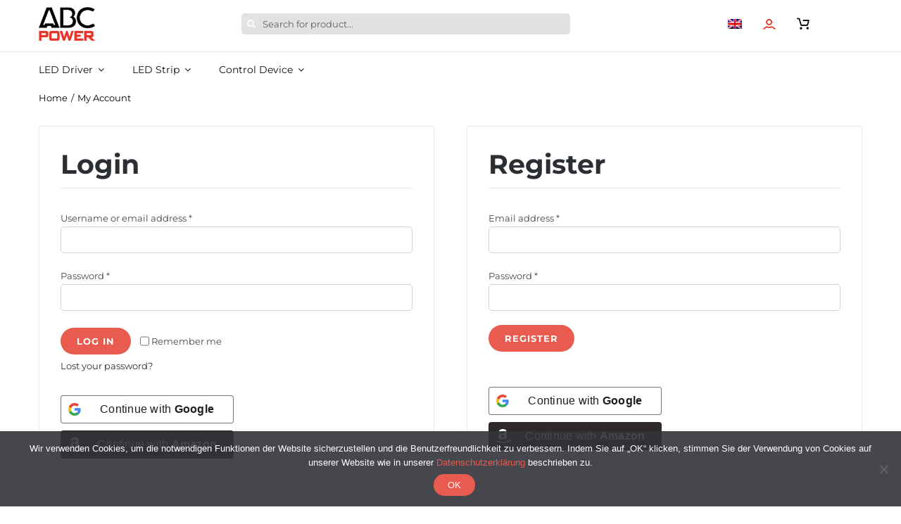

--- FILE ---
content_type: text/html; charset=UTF-8
request_url: https://abc-power.de/en/my-account/edit-address/
body_size: 43847
content:
<!DOCTYPE html>
<html class="avada-html-layout-wide avada-html-header-position-top avada-is-100-percent-template" lang="en-US" prefix="og: http://ogp.me/ns# fb: http://ogp.me/ns/fb#">
<head>
	<meta http-equiv="X-UA-Compatible" content="IE=edge" />
	<meta http-equiv="Content-Type" content="text/html; charset=utf-8"/>
	<meta name="viewport" content="width=device-width, initial-scale=1" />
	<meta name='robots' content='noindex, follow' />
	<style>img:is([sizes="auto" i], [sizes^="auto," i]) { contain-intrinsic-size: 3000px 1500px }</style>
	
            <script data-no-defer="1" data-ezscrex="false" data-cfasync="false" data-pagespeed-no-defer data-cookieconsent="ignore">
                var ctPublicFunctions = {"_ajax_nonce":"38bcd5e75c","_rest_nonce":"9a85f1652f","_ajax_url":"\/wp-admin\/admin-ajax.php","_rest_url":"https:\/\/abc-power.de\/en\/wp-json\/","data__cookies_type":"none","data__ajax_type":"rest","data__bot_detector_enabled":"0","data__frontend_data_log_enabled":1,"cookiePrefix":"","wprocket_detected":true,"host_url":"abc-power.de","text__ee_click_to_select":"Click to select the whole data","text__ee_original_email":"The complete one is","text__ee_got_it":"Got it","text__ee_blocked":"Blocked","text__ee_cannot_connect":"Cannot connect","text__ee_cannot_decode":"Can not decode email. Unknown reason","text__ee_email_decoder":"CleanTalk email decoder","text__ee_wait_for_decoding":"The magic is on the way!","text__ee_decoding_process":"Please wait a few seconds while we decode the contact data."}
            </script>
        
            <script data-no-defer="1" data-ezscrex="false" data-cfasync="false" data-pagespeed-no-defer data-cookieconsent="ignore">
                var ctPublic = {"_ajax_nonce":"38bcd5e75c","settings__forms__check_internal":"0","settings__forms__check_external":"0","settings__forms__force_protection":"0","settings__forms__search_test":"1","settings__forms__wc_add_to_cart":"0","settings__data__bot_detector_enabled":"0","settings__sfw__anti_crawler":0,"blog_home":"https:\/\/abc-power.de\/en\/\/","pixel__setting":"3","pixel__enabled":true,"pixel__url":"https:\/\/moderate8-v4.cleantalk.org\/pixel\/f1199fb97c8f4b91c00e7d47bb35f1db.gif","data__email_check_before_post":"1","data__email_check_exist_post":"0","data__cookies_type":"none","data__key_is_ok":true,"data__visible_fields_required":true,"wl_brandname":"Anti-Spam by CleanTalk","wl_brandname_short":"CleanTalk","ct_checkjs_key":"a3e4f141bba5c2abb236800fdcb4e4f4b9172761bb59c0552fcc7d7d5e0eebbc","emailEncoderPassKey":"92694b8f291b583ee8fc9fc8b10735fd","bot_detector_forms_excluded":"W10=","advancedCacheExists":true,"varnishCacheExists":false,"wc_ajax_add_to_cart":false}
            </script>
        
	<!-- This site is optimized with the Yoast SEO Premium plugin v26.7 (Yoast SEO v26.7) - https://yoast.com/wordpress/plugins/seo/ -->
	<title>My Account - ABC Power</title>
	<link rel="canonical" href="https://abc-power.de/en/my-account/" />
	<meta property="og:locale" content="en_US" />
	<meta property="og:type" content="article" />
	<meta property="og:title" content="My Account" />
	<meta property="og:url" content="https://abc-power.de/en/my-account/" />
	<meta property="og:site_name" content="ABC Power" />
	<meta property="article:modified_time" content="2020-01-15T12:25:06+00:00" />
	<meta name="twitter:card" content="summary_large_image" />
	<meta name="twitter:label1" content="Est. reading time" />
	<meta name="twitter:data1" content="1 minute" />
	<script type="application/ld+json" class="yoast-schema-graph">{"@context":"https://schema.org","@graph":[{"@type":"WebPage","@id":"https://abc-power.de/en/my-account/","url":"https://abc-power.de/en/my-account/","name":"My Account - ABC Power","isPartOf":{"@id":"https://abc-power.de/en/#website"},"datePublished":"2019-12-30T11:57:19+00:00","dateModified":"2020-01-15T12:25:06+00:00","breadcrumb":{"@id":"https://abc-power.de/en/my-account/#breadcrumb"},"inLanguage":"en-US","potentialAction":[{"@type":"ReadAction","target":["https://abc-power.de/en/my-account/"]}]},{"@type":"BreadcrumbList","@id":"https://abc-power.de/en/my-account/#breadcrumb","itemListElement":[{"@type":"ListItem","position":1,"name":"Startseite","item":"https://abc-power.de/en/"},{"@type":"ListItem","position":2,"name":"My Account"}]},{"@type":"WebSite","@id":"https://abc-power.de/en/#website","url":"https://abc-power.de/en/","name":"ABC Power","description":"All Best Lighting Components","potentialAction":[{"@type":"SearchAction","target":{"@type":"EntryPoint","urlTemplate":"https://abc-power.de/en/?s={search_term_string}"},"query-input":{"@type":"PropertyValueSpecification","valueRequired":true,"valueName":"search_term_string"}}],"inLanguage":"en-US"}]}</script>
	<!-- / Yoast SEO Premium plugin. -->


<link rel='dns-prefetch' href='//www.googletagmanager.com' />

<link rel="alternate" type="application/rss+xml" title="ABC Power &raquo; Feed" href="https://abc-power.de/en/feed/" />
<link rel="alternate" type="application/rss+xml" title="ABC Power &raquo; Comments Feed" href="https://abc-power.de/en/comments/feed/" />
					<link rel="shortcut icon" href="https://abc-power.de/wp-content/uploads/2019/06/Favicon_A_32.png" type="image/x-icon" />
		
		
		
				
		<meta property="og:title" content="My Account"/>
		<meta property="og:type" content="article"/>
		<meta property="og:url" content="https://abc-power.de/en/my-account/"/>
		<meta property="og:site_name" content="ABC Power"/>
		<meta property="og:description" content=""/>

									<meta property="og:image" content="https://abc-power.de/wp-content/uploads/2025/04/ABCPower_logo_透明背景_s-3.png"/>
							<link rel='stylesheet' id='wdp_cart-summary-css' href='https://abc-power.de/wp-content/plugins/advanced-dynamic-pricing-for-woocommerce/BaseVersion/assets/css/cart-summary.css?ver=4.9.6' type='text/css' media='all' />
<style id='wp-emoji-styles-inline-css' type='text/css'>

	img.wp-smiley, img.emoji {
		display: inline !important;
		border: none !important;
		box-shadow: none !important;
		height: 1em !important;
		width: 1em !important;
		margin: 0 0.07em !important;
		vertical-align: -0.1em !important;
		background: none !important;
		padding: 0 !important;
	}
</style>
<link rel='stylesheet' id='cr-frontend-css-css' href='https://abc-power.de/wp-content/plugins/customer-reviews-woocommerce/css/frontend.css?ver=5.96.0' type='text/css' media='all' />
<link rel='stylesheet' id='cr-badges-css-css' href='https://abc-power.de/wp-content/plugins/customer-reviews-woocommerce/css/badges.css?ver=5.96.0' type='text/css' media='all' />
<link rel='stylesheet' id='cleantalk-public-css-css' href='https://abc-power.de/wp-content/plugins/cleantalk-spam-protect/css/cleantalk-public.min.css?ver=6.70.1_1766393541' type='text/css' media='all' />
<link rel='stylesheet' id='cleantalk-email-decoder-css-css' href='https://abc-power.de/wp-content/plugins/cleantalk-spam-protect/css/cleantalk-email-decoder.min.css?ver=6.70.1_1766393541' type='text/css' media='all' />
<link rel='stylesheet' id='cookie-notice-front-css' href='https://abc-power.de/wp-content/plugins/cookie-notice/css/front.min.css?ver=2.5.11' type='text/css' media='all' />
<link rel='stylesheet' id='weclapp-style-css' href='https://abc-power.de/wp-content/plugins/weclapp/css/weclapp.css?ver=6.8.3' type='text/css' media='all' />
<style id='woocommerce-inline-inline-css' type='text/css'>
.woocommerce form .form-row .required { visibility: visible; }
</style>
<link rel='stylesheet' id='wpml-menu-item-0-css' href='https://abc-power.de/wp-content/plugins/sitepress-multilingual-cms/templates/language-switchers/menu-item/style.min.css?ver=1' type='text/css' media='all' />
<link rel='stylesheet' id='flexible-shipping-free-shipping-css' href='https://abc-power.de/wp-content/plugins/flexible-shipping/assets/dist/css/free-shipping.css?ver=6.5.3.2' type='text/css' media='all' />
<link rel='stylesheet' id='ywcars-frontend-css' href='https://abc-power.de/wp-content/plugins/yith-advanced-refund-system-for-woocommerce-premium/assets/css/ywcars-frontend.css?ver=1.53.0' type='text/css' media='all' />
<link rel='stylesheet' id='ywcars-common-css' href='https://abc-power.de/wp-content/plugins/yith-advanced-refund-system-for-woocommerce-premium/assets/css/ywcars-common.css?ver=1.53.0' type='text/css' media='all' />
<link rel='stylesheet' id='fusion-dynamic-css-css' href='https://abc-power.de/wp-content/uploads/fusion-styles/d54987022f3000e4312ccd1dc2359713.min.css?ver=3.9.1' type='text/css' media='all' />
<script type="text/template" id="tmpl-variation-template">
	<div class="woocommerce-variation-description">{{{ data.variation.variation_description }}}</div>
	<div class="woocommerce-variation-price">{{{ data.variation.price_html }}}</div>
	<div class="woocommerce-variation-availability">{{{ data.variation.availability_html }}}</div>
</script>
<script type="text/template" id="tmpl-unavailable-variation-template">
	<p role="alert">Sorry, this product is unavailable. Please choose a different combination.</p>
</script>
<script type="text/javascript">
            window._nslDOMReady = (function () {
                const executedCallbacks = new Set();
            
                return function (callback) {
                    /**
                    * Third parties might dispatch DOMContentLoaded events, so we need to ensure that we only run our callback once!
                    */
                    if (executedCallbacks.has(callback)) return;
            
                    const wrappedCallback = function () {
                        if (executedCallbacks.has(callback)) return;
                        executedCallbacks.add(callback);
                        callback();
                    };
            
                    if (document.readyState === "complete" || document.readyState === "interactive") {
                        wrappedCallback();
                    } else {
                        document.addEventListener("DOMContentLoaded", wrappedCallback);
                    }
                };
            })();
        </script><script type="text/javascript" src="https://abc-power.de/wp-includes/js/jquery/jquery.min.js?ver=3.7.1" id="jquery-core-js"></script>
<script type="text/javascript" src="https://abc-power.de/wp-includes/js/jquery/jquery-migrate.min.js?ver=3.4.1" id="jquery-migrate-js"></script>
<script type="text/javascript" id="jquery-js-after">
/* <![CDATA[ */

					function optimocha_getCookie(name) {
						var v = document.cookie.match("(^|;) ?" + name + "=([^;]*)(;|$)");
						return v ? v[2] : null;
					}

					function optimocha_check_wc_cart_script() {
					var cart_src = "https://abc-power.de/wp-content/plugins/woocommerce/assets/js/frontend/cart-fragments.min.js";
					var script_id = "optimocha_loaded_wc_cart_fragments";

						if( document.getElementById(script_id) !== null ) {
							return false;
						}

						if( optimocha_getCookie("woocommerce_cart_hash") ) {
							var script = document.createElement("script");
							script.id = script_id;
							script.src = cart_src;
							script.async = true;
							document.head.appendChild(script);
						}
					}

					optimocha_check_wc_cart_script();
					document.addEventListener("click", function(){setTimeout(optimocha_check_wc_cart_script,1000);});
					
/* ]]> */
</script>
<script type="text/javascript" src="https://abc-power.de/wp-content/plugins/cleantalk-spam-protect/js/apbct-public-bundle_gathering.min.js?ver=6.70.1_1766393541" id="apbct-public-bundle_gathering.min-js-js"></script>
<script type="text/javascript" id="cookie-notice-front-js-before">
/* <![CDATA[ */
var cnArgs = {"ajaxUrl":"https:\/\/abc-power.de\/wp-admin\/admin-ajax.php","nonce":"d45b8ff5ef","hideEffect":"fade","position":"bottom","onScroll":false,"onScrollOffset":100,"onClick":false,"cookieName":"cookie_notice_accepted","cookieTime":2592000,"cookieTimeRejected":2592000,"globalCookie":false,"redirection":false,"cache":true,"revokeCookies":false,"revokeCookiesOpt":"automatic"};
/* ]]> */
</script>
<script type="text/javascript" src="https://abc-power.de/wp-content/plugins/cookie-notice/js/front.min.js?ver=2.5.11" id="cookie-notice-front-js"></script>
<script type="text/javascript" id="ajax_custom_script-js-extra">
/* <![CDATA[ */
var frontendajax = {"ajaxurl":"https:\/\/abc-power.de\/wp-admin\/admin-ajax.php"};
/* ]]> */
</script>
<script type="text/javascript" src="https://abc-power.de/wp-content/plugins/weclapp/js/weclapp.js?ver=6.8.3" id="ajax_custom_script-js"></script>
<script type="text/javascript" src="https://abc-power.de/wp-content/plugins/woocommerce/assets/js/selectWoo/selectWoo.full.min.js?ver=1.0.9-wc.10.4.3" id="selectWoo-js" defer="defer" data-wp-strategy="defer"></script>
<script type="text/javascript" id="zxcvbn-async-js-extra">
/* <![CDATA[ */
var _zxcvbnSettings = {"src":"https:\/\/abc-power.de\/wp-includes\/js\/zxcvbn.min.js"};
/* ]]> */
</script>
<script type="text/javascript" src="https://abc-power.de/wp-includes/js/zxcvbn-async.min.js?ver=1.0" id="zxcvbn-async-js"></script>
<script type="text/javascript" src="https://abc-power.de/wp-includes/js/dist/hooks.min.js?ver=4d63a3d491d11ffd8ac6" id="wp-hooks-js"></script>
<script type="text/javascript" src="https://abc-power.de/wp-includes/js/dist/i18n.min.js?ver=5e580eb46a90c2b997e6" id="wp-i18n-js"></script>
<script type="text/javascript" id="wp-i18n-js-after">
/* <![CDATA[ */
wp.i18n.setLocaleData( { 'text direction\u0004ltr': [ 'ltr' ] } );
/* ]]> */
</script>
<script type="text/javascript" id="password-strength-meter-js-extra">
/* <![CDATA[ */
var pwsL10n = {"unknown":"Password strength unknown","short":"Very weak","bad":"Weak","good":"Medium","strong":"Strong","mismatch":"Mismatch"};
/* ]]> */
</script>
<script type="text/javascript" src="https://abc-power.de/wp-admin/js/password-strength-meter.min.js?ver=6.8.3" id="password-strength-meter-js"></script>
<script type="text/javascript" id="wc-password-strength-meter-js-extra">
/* <![CDATA[ */
var wc_password_strength_meter_params = {"min_password_strength":"3","stop_checkout":"","i18n_password_error":"Please enter a stronger password.","i18n_password_hint":"Hint: The password should be at least twelve characters long. To make it stronger, use upper and lower case letters, numbers, and symbols like ! \" ? $ % ^ & )."};
/* ]]> */
</script>
<script type="text/javascript" src="https://abc-power.de/wp-content/plugins/woocommerce/assets/js/frontend/password-strength-meter.min.js?ver=10.4.3" id="wc-password-strength-meter-js" defer="defer" data-wp-strategy="defer"></script>
<script type="text/javascript" src="https://abc-power.de/wp-content/plugins/woocommerce/assets/js/frontend/account-i18n.min.js?ver=10.4.3" id="wc-account-i18n-js" defer="defer" data-wp-strategy="defer"></script>
<script type="text/javascript" src="https://abc-power.de/wp-content/plugins/woocommerce/assets/js/jquery-blockui/jquery.blockUI.min.js?ver=2.7.0-wc.10.4.3" id="wc-jquery-blockui-js" defer="defer" data-wp-strategy="defer"></script>
<script type="text/javascript" src="https://abc-power.de/wp-content/plugins/woocommerce/assets/js/js-cookie/js.cookie.min.js?ver=2.1.4-wc.10.4.3" id="wc-js-cookie-js" defer="defer" data-wp-strategy="defer"></script>
<script type="text/javascript" id="woocommerce-js-extra">
/* <![CDATA[ */
var woocommerce_params = {"ajax_url":"\/wp-admin\/admin-ajax.php?lang=en","wc_ajax_url":"\/en\/?wc-ajax=%%endpoint%%","i18n_password_show":"Show password","i18n_password_hide":"Hide password"};
/* ]]> */
</script>
<script type="text/javascript" src="https://abc-power.de/wp-content/plugins/woocommerce/assets/js/frontend/woocommerce.min.js?ver=10.4.3" id="woocommerce-js" defer="defer" data-wp-strategy="defer"></script>
<script type="text/javascript" src="https://abc-power.de/wp-includes/js/underscore.min.js?ver=1.13.7" id="underscore-js"></script>
<script type="text/javascript" id="wp-util-js-extra">
/* <![CDATA[ */
var _wpUtilSettings = {"ajax":{"url":"\/wp-admin\/admin-ajax.php"}};
/* ]]> */
</script>
<script type="text/javascript" src="https://abc-power.de/wp-includes/js/wp-util.min.js?ver=6.8.3" id="wp-util-js"></script>
<script type="text/javascript" id="wc-add-to-cart-variation-js-extra">
/* <![CDATA[ */
var wc_add_to_cart_variation_params = {"wc_ajax_url":"\/en\/?wc-ajax=%%endpoint%%","i18n_no_matching_variations_text":"Sorry, no products matched your selection. Please choose a different combination.","i18n_make_a_selection_text":"Please select some product options before adding this product to your cart.","i18n_unavailable_text":"Sorry, this product is unavailable. Please choose a different combination.","i18n_reset_alert_text":"Your selection has been reset. Please select some product options before adding this product to your cart."};
/* ]]> */
</script>
<script type="text/javascript" src="https://abc-power.de/wp-content/plugins/woocommerce/assets/js/frontend/add-to-cart-variation.min.js?ver=10.4.3" id="wc-add-to-cart-variation-js" defer="defer" data-wp-strategy="defer"></script>
<script type="text/javascript" src="https://abc-power.de/wp-content/plugins/woocommerce/assets/js/photoswipe/photoswipe.min.js?ver=4.1.1-wc.10.4.3" id="wc-photoswipe-js" defer="defer" data-wp-strategy="defer"></script>
<script type="text/javascript" src="https://abc-power.de/wp-content/plugins/woocommerce/assets/js/photoswipe/photoswipe-ui-default.min.js?ver=4.1.1-wc.10.4.3" id="wc-photoswipe-ui-default-js" defer="defer" data-wp-strategy="defer"></script>

<!-- Google tag (gtag.js) snippet added by Site Kit -->
<!-- Google Analytics snippet added by Site Kit -->
<script type="text/javascript" src="https://www.googletagmanager.com/gtag/js?id=G-VMVQNDY898" id="google_gtagjs-js" async></script>
<script type="text/javascript" id="google_gtagjs-js-after">
/* <![CDATA[ */
window.dataLayer = window.dataLayer || [];function gtag(){dataLayer.push(arguments);}
gtag("set","linker",{"domains":["abc-power.de"]});
gtag("js", new Date());
gtag("set", "developer_id.dZTNiMT", true);
gtag("config", "G-VMVQNDY898");
/* ]]> */
</script>
<link rel="https://api.w.org/" href="https://abc-power.de/en/wp-json/" /><link rel="alternate" title="JSON" type="application/json" href="https://abc-power.de/en/wp-json/wp/v2/pages/21589" /><link rel="EditURI" type="application/rsd+xml" title="RSD" href="https://abc-power.de/xmlrpc.php?rsd" />
<meta name="generator" content="WordPress 6.8.3" />
<meta name="generator" content="WooCommerce 10.4.3" />
<link rel='shortlink' href='https://abc-power.de/en/?p=21589' />
<link rel="alternate" title="oEmbed (JSON)" type="application/json+oembed" href="https://abc-power.de/en/wp-json/oembed/1.0/embed?url=https%3A%2F%2Fabc-power.de%2Fen%2Fmy-account%2F" />
<link rel="alternate" title="oEmbed (XML)" type="text/xml+oembed" href="https://abc-power.de/en/wp-json/oembed/1.0/embed?url=https%3A%2F%2Fabc-power.de%2Fen%2Fmy-account%2F&#038;format=xml" />
<meta name="generator" content="WPML ver:4.8.6 stt:1,3;" />
<meta name="generator" content="Site Kit by Google 1.170.0" /><style type="text/css" id="css-fb-visibility">@media screen and (max-width: 640px){.fusion-no-small-visibility{display:none !important;}body .sm-text-align-center{text-align:center !important;}body .sm-text-align-left{text-align:left !important;}body .sm-text-align-right{text-align:right !important;}body .sm-flex-align-center{justify-content:center !important;}body .sm-flex-align-flex-start{justify-content:flex-start !important;}body .sm-flex-align-flex-end{justify-content:flex-end !important;}body .sm-mx-auto{margin-left:auto !important;margin-right:auto !important;}body .sm-ml-auto{margin-left:auto !important;}body .sm-mr-auto{margin-right:auto !important;}body .fusion-absolute-position-small{position:absolute;top:auto;width:100%;}.awb-sticky.awb-sticky-small{ position: sticky; top: var(--awb-sticky-offset,0); }}@media screen and (min-width: 641px) and (max-width: 1024px){.fusion-no-medium-visibility{display:none !important;}body .md-text-align-center{text-align:center !important;}body .md-text-align-left{text-align:left !important;}body .md-text-align-right{text-align:right !important;}body .md-flex-align-center{justify-content:center !important;}body .md-flex-align-flex-start{justify-content:flex-start !important;}body .md-flex-align-flex-end{justify-content:flex-end !important;}body .md-mx-auto{margin-left:auto !important;margin-right:auto !important;}body .md-ml-auto{margin-left:auto !important;}body .md-mr-auto{margin-right:auto !important;}body .fusion-absolute-position-medium{position:absolute;top:auto;width:100%;}.awb-sticky.awb-sticky-medium{ position: sticky; top: var(--awb-sticky-offset,0); }}@media screen and (min-width: 1025px){.fusion-no-large-visibility{display:none !important;}body .lg-text-align-center{text-align:center !important;}body .lg-text-align-left{text-align:left !important;}body .lg-text-align-right{text-align:right !important;}body .lg-flex-align-center{justify-content:center !important;}body .lg-flex-align-flex-start{justify-content:flex-start !important;}body .lg-flex-align-flex-end{justify-content:flex-end !important;}body .lg-mx-auto{margin-left:auto !important;margin-right:auto !important;}body .lg-ml-auto{margin-left:auto !important;}body .lg-mr-auto{margin-right:auto !important;}body .fusion-absolute-position-large{position:absolute;top:auto;width:100%;}.awb-sticky.awb-sticky-large{ position: sticky; top: var(--awb-sticky-offset,0); }}</style>	<noscript><style>.woocommerce-product-gallery{ opacity: 1 !important; }</style></noscript>
	        <style type="text/css">
            .wdp_bulk_table_content .wdp_pricing_table_caption { color: #6d6d6d ! important} .wdp_bulk_table_content table thead td { font-weight: bold ! important} .wdp_bulk_table_content table thead td { text-align: left ! important} .wdp_bulk_table_content table thead td { color: #6d6d6d ! important} .wdp_bulk_table_content table thead td { background-color: #efefef ! important} .wdp_bulk_table_content table thead td { higlight_background_color-color: #efefef ! important} .wdp_bulk_table_content table thead td { higlight_text_color: #6d6d6d ! important} .wdp_bulk_table_content table tbody td { text-align: left ! important} .wdp_bulk_table_content table tbody td { color: #6d6d6d ! important} .wdp_bulk_table_content table tbody td { background-color: #ffffff ! important} .wdp_bulk_table_content .wdp_pricing_table_footer { color: #6d6d6d ! important}        </style>
        <meta name="generator" content="Powered by Slider Revolution 6.6.7 - responsive, Mobile-Friendly Slider Plugin for WordPress with comfortable drag and drop interface." />
<script>function setREVStartSize(e){
			//window.requestAnimationFrame(function() {
				window.RSIW = window.RSIW===undefined ? window.innerWidth : window.RSIW;
				window.RSIH = window.RSIH===undefined ? window.innerHeight : window.RSIH;
				try {
					var pw = document.getElementById(e.c).parentNode.offsetWidth,
						newh;
					pw = pw===0 || isNaN(pw) || (e.l=="fullwidth" || e.layout=="fullwidth") ? window.RSIW : pw;
					e.tabw = e.tabw===undefined ? 0 : parseInt(e.tabw);
					e.thumbw = e.thumbw===undefined ? 0 : parseInt(e.thumbw);
					e.tabh = e.tabh===undefined ? 0 : parseInt(e.tabh);
					e.thumbh = e.thumbh===undefined ? 0 : parseInt(e.thumbh);
					e.tabhide = e.tabhide===undefined ? 0 : parseInt(e.tabhide);
					e.thumbhide = e.thumbhide===undefined ? 0 : parseInt(e.thumbhide);
					e.mh = e.mh===undefined || e.mh=="" || e.mh==="auto" ? 0 : parseInt(e.mh,0);
					if(e.layout==="fullscreen" || e.l==="fullscreen")
						newh = Math.max(e.mh,window.RSIH);
					else{
						e.gw = Array.isArray(e.gw) ? e.gw : [e.gw];
						for (var i in e.rl) if (e.gw[i]===undefined || e.gw[i]===0) e.gw[i] = e.gw[i-1];
						e.gh = e.el===undefined || e.el==="" || (Array.isArray(e.el) && e.el.length==0)? e.gh : e.el;
						e.gh = Array.isArray(e.gh) ? e.gh : [e.gh];
						for (var i in e.rl) if (e.gh[i]===undefined || e.gh[i]===0) e.gh[i] = e.gh[i-1];
											
						var nl = new Array(e.rl.length),
							ix = 0,
							sl;
						e.tabw = e.tabhide>=pw ? 0 : e.tabw;
						e.thumbw = e.thumbhide>=pw ? 0 : e.thumbw;
						e.tabh = e.tabhide>=pw ? 0 : e.tabh;
						e.thumbh = e.thumbhide>=pw ? 0 : e.thumbh;
						for (var i in e.rl) nl[i] = e.rl[i]<window.RSIW ? 0 : e.rl[i];
						sl = nl[0];
						for (var i in nl) if (sl>nl[i] && nl[i]>0) { sl = nl[i]; ix=i;}
						var m = pw>(e.gw[ix]+e.tabw+e.thumbw) ? 1 : (pw-(e.tabw+e.thumbw)) / (e.gw[ix]);
						newh =  (e.gh[ix] * m) + (e.tabh + e.thumbh);
					}
					var el = document.getElementById(e.c);
					if (el!==null && el) el.style.height = newh+"px";
					el = document.getElementById(e.c+"_wrapper");
					if (el!==null && el) {
						el.style.height = newh+"px";
						el.style.display = "block";
					}
				} catch(e){
					console.log("Failure at Presize of Slider:" + e)
				}
			//});
		  };</script>
<style type="text/css">div.nsl-container[data-align="left"] {
    text-align: left;
}

div.nsl-container[data-align="center"] {
    text-align: center;
}

div.nsl-container[data-align="right"] {
    text-align: right;
}


div.nsl-container div.nsl-container-buttons a[data-plugin="nsl"] {
    text-decoration: none;
    box-shadow: none;
    border: 0;
}

div.nsl-container .nsl-container-buttons {
    display: flex;
    padding: 5px 0;
}

div.nsl-container.nsl-container-block .nsl-container-buttons {
    display: inline-grid;
    grid-template-columns: minmax(145px, auto);
}

div.nsl-container-block-fullwidth .nsl-container-buttons {
    flex-flow: column;
    align-items: center;
}

div.nsl-container-block-fullwidth .nsl-container-buttons a,
div.nsl-container-block .nsl-container-buttons a {
    flex: 1 1 auto;
    display: block;
    margin: 5px 0;
    width: 100%;
}

div.nsl-container-inline {
    margin: -5px;
    text-align: left;
}

div.nsl-container-inline .nsl-container-buttons {
    justify-content: center;
    flex-wrap: wrap;
}

div.nsl-container-inline .nsl-container-buttons a {
    margin: 5px;
    display: inline-block;
}

div.nsl-container-grid .nsl-container-buttons {
    flex-flow: row;
    align-items: center;
    flex-wrap: wrap;
}

div.nsl-container-grid .nsl-container-buttons a {
    flex: 1 1 auto;
    display: block;
    margin: 5px;
    max-width: 280px;
    width: 100%;
}

@media only screen and (min-width: 650px) {
    div.nsl-container-grid .nsl-container-buttons a {
        width: auto;
    }
}

div.nsl-container .nsl-button {
    cursor: pointer;
    vertical-align: top;
    border-radius: 4px;
}

div.nsl-container .nsl-button-default {
    color: #fff;
    display: flex;
}

div.nsl-container .nsl-button-icon {
    display: inline-block;
}

div.nsl-container .nsl-button-svg-container {
    flex: 0 0 auto;
    padding: 8px;
    display: flex;
    align-items: center;
}

div.nsl-container svg {
    height: 24px;
    width: 24px;
    vertical-align: top;
}

div.nsl-container .nsl-button-default div.nsl-button-label-container {
    margin: 0 24px 0 12px;
    padding: 10px 0;
    font-family: Helvetica, Arial, sans-serif;
    font-size: 16px;
    line-height: 20px;
    letter-spacing: .25px;
    overflow: hidden;
    text-align: center;
    text-overflow: clip;
    white-space: nowrap;
    flex: 1 1 auto;
    -webkit-font-smoothing: antialiased;
    -moz-osx-font-smoothing: grayscale;
    text-transform: none;
    display: inline-block;
}

div.nsl-container .nsl-button-google[data-skin="light"] {
    box-shadow: inset 0 0 0 1px #747775;
    color: #1f1f1f;
}

div.nsl-container .nsl-button-google[data-skin="dark"] {
    box-shadow: inset 0 0 0 1px #8E918F;
    color: #E3E3E3;
}

div.nsl-container .nsl-button-google[data-skin="neutral"] {
    color: #1F1F1F;
}

div.nsl-container .nsl-button-google div.nsl-button-label-container {
    font-family: "Roboto Medium", Roboto, Helvetica, Arial, sans-serif;
}

div.nsl-container .nsl-button-apple .nsl-button-svg-container {
    padding: 0 6px;
}

div.nsl-container .nsl-button-apple .nsl-button-svg-container svg {
    height: 40px;
    width: auto;
}

div.nsl-container .nsl-button-apple[data-skin="light"] {
    color: #000;
    box-shadow: 0 0 0 1px #000;
}

div.nsl-container .nsl-button-facebook[data-skin="white"] {
    color: #000;
    box-shadow: inset 0 0 0 1px #000;
}

div.nsl-container .nsl-button-facebook[data-skin="light"] {
    color: #1877F2;
    box-shadow: inset 0 0 0 1px #1877F2;
}

div.nsl-container .nsl-button-spotify[data-skin="white"] {
    color: #191414;
    box-shadow: inset 0 0 0 1px #191414;
}

div.nsl-container .nsl-button-apple div.nsl-button-label-container {
    font-size: 17px;
    font-family: -apple-system, BlinkMacSystemFont, "Segoe UI", Roboto, Helvetica, Arial, sans-serif, "Apple Color Emoji", "Segoe UI Emoji", "Segoe UI Symbol";
}

div.nsl-container .nsl-button-slack div.nsl-button-label-container {
    font-size: 17px;
    font-family: -apple-system, BlinkMacSystemFont, "Segoe UI", Roboto, Helvetica, Arial, sans-serif, "Apple Color Emoji", "Segoe UI Emoji", "Segoe UI Symbol";
}

div.nsl-container .nsl-button-slack[data-skin="light"] {
    color: #000000;
    box-shadow: inset 0 0 0 1px #DDDDDD;
}

div.nsl-container .nsl-button-tiktok[data-skin="light"] {
    color: #161823;
    box-shadow: 0 0 0 1px rgba(22, 24, 35, 0.12);
}


div.nsl-container .nsl-button-kakao {
    color: rgba(0, 0, 0, 0.85);
}

.nsl-clear {
    clear: both;
}

.nsl-container {
    clear: both;
}

.nsl-disabled-provider .nsl-button {
    filter: grayscale(1);
    opacity: 0.8;
}

/*Button align start*/

div.nsl-container-inline[data-align="left"] .nsl-container-buttons {
    justify-content: flex-start;
}

div.nsl-container-inline[data-align="center"] .nsl-container-buttons {
    justify-content: center;
}

div.nsl-container-inline[data-align="right"] .nsl-container-buttons {
    justify-content: flex-end;
}


div.nsl-container-grid[data-align="left"] .nsl-container-buttons {
    justify-content: flex-start;
}

div.nsl-container-grid[data-align="center"] .nsl-container-buttons {
    justify-content: center;
}

div.nsl-container-grid[data-align="right"] .nsl-container-buttons {
    justify-content: flex-end;
}

div.nsl-container-grid[data-align="space-around"] .nsl-container-buttons {
    justify-content: space-around;
}

div.nsl-container-grid[data-align="space-between"] .nsl-container-buttons {
    justify-content: space-between;
}

/* Button align end*/

/* Redirect */

#nsl-redirect-overlay {
    display: flex;
    flex-direction: column;
    justify-content: center;
    align-items: center;
    position: fixed;
    z-index: 1000000;
    left: 0;
    top: 0;
    width: 100%;
    height: 100%;
    backdrop-filter: blur(1px);
    background-color: RGBA(0, 0, 0, .32);;
}

#nsl-redirect-overlay-container {
    display: flex;
    flex-direction: column;
    justify-content: center;
    align-items: center;
    background-color: white;
    padding: 30px;
    border-radius: 10px;
}

#nsl-redirect-overlay-spinner {
    content: '';
    display: block;
    margin: 20px;
    border: 9px solid RGBA(0, 0, 0, .6);
    border-top: 9px solid #fff;
    border-radius: 50%;
    box-shadow: inset 0 0 0 1px RGBA(0, 0, 0, .6), 0 0 0 1px RGBA(0, 0, 0, .6);
    width: 40px;
    height: 40px;
    animation: nsl-loader-spin 2s linear infinite;
}

@keyframes nsl-loader-spin {
    0% {
        transform: rotate(0deg)
    }
    to {
        transform: rotate(360deg)
    }
}

#nsl-redirect-overlay-title {
    font-family: -apple-system, BlinkMacSystemFont, "Segoe UI", Roboto, Oxygen-Sans, Ubuntu, Cantarell, "Helvetica Neue", sans-serif;
    font-size: 18px;
    font-weight: bold;
    color: #3C434A;
}

#nsl-redirect-overlay-text {
    font-family: -apple-system, BlinkMacSystemFont, "Segoe UI", Roboto, Oxygen-Sans, Ubuntu, Cantarell, "Helvetica Neue", sans-serif;
    text-align: center;
    font-size: 14px;
    color: #3C434A;
}

/* Redirect END*/</style><style type="text/css">/* Notice fallback */
#nsl-notices-fallback {
    position: fixed;
    right: 10px;
    top: 10px;
    z-index: 10000;
}

.admin-bar #nsl-notices-fallback {
    top: 42px;
}

#nsl-notices-fallback > div {
    position: relative;
    background: #fff;
    border-left: 4px solid #fff;
    box-shadow: 0 1px 1px 0 rgba(0, 0, 0, .1);
    margin: 5px 15px 2px;
    padding: 1px 20px;
}

#nsl-notices-fallback > div.error {
    display: block;
    border-left-color: #dc3232;
}

#nsl-notices-fallback > div.updated {
    display: block;
    border-left-color: #46b450;
}

#nsl-notices-fallback p {
    margin: .5em 0;
    padding: 2px;
}

#nsl-notices-fallback > div:after {
    position: absolute;
    right: 5px;
    top: 5px;
    content: '\00d7';
    display: block;
    height: 16px;
    width: 16px;
    line-height: 16px;
    text-align: center;
    font-size: 20px;
    cursor: pointer;
}</style>		<style type="text/css" id="wp-custom-css">
			/* Added by YITH - Ticket 150944 */
.pp_inline #ywcars_form #ywcars_form_reason {
    width: 100%;
}
/* Added by YITH - Ticket 150944 */

.button.ywcars_button_refund{
	color: white;
	background-color: rgba(226,108,81,0.87);
	padding: 6px 20px 5px 20px !important;
	border-radius:20px;
	font-family:Karla;
	font-weight:700;
	font-size: 12px !important;
	text-transform:uppercase;
	letter-spacing:1px;
	position:absolute;
	right: 2px;
	top: 5px
}

.posted_in{
	display:none !important;
}

.woocommerce-product-details__short-description{
	margin-top: 20px !important;
}

#apbct_submit_id__search_form{
	display:none !important;	
}

.yikes-custom-woo-tab-title{
	line-height: 40px;
	font-size:20px;
}

.download_datasheet{
	line-height: 70px;
	font-size: 16px;
}

button[title="No refund shall be granted on this product"]{
	display:none;
}

button[title="Rückgabe der ganzen Bestellung ist nicht erlaubt"]{
	display:none;
}

.ywcars_refund_info{
	width:100%;
}

.ywcars_form_my_account_new_message{
	width:100%;
}

textarea[id="ywcars_new_message"]{
    display: block;
    width: 100%;
    -webkit-box-sizing: border-box;
       -moz-box-sizing: border-box;
            box-sizing: border-box;
}

.woocommerce-Address-title h2{
	font-size: 18px !important;
}

.sku_wrapper{
	display:none !important;
}

.order-again a{
	position:relative;
	top:24px;
	padding: 10px 20px 9px 20px !important;
	font-size:12px !important;
}

.button.ywcars_button_refund:hover{
	color: white;
	background-color: rgba(226,76,41,0.87);
}

.summary-container {
	display: flex;
	flex-direction: column;
}

.avada-availability {
	order: 2;
	margin-left:0px !important;
}

form.cart {
	order: 3;
}

.fusion-content-sep.sep-double {
	display: none !important;
}

.product-buttons-container {
	display: none !important;
}

.fusion-date-and-formats{
	display:none;
}

.product.type-product {
	border: 0 !important;
}

.fusion-product-wrapper {
	border: 0 !important;
}

.price .woocommerce-Price-amount{
	color: #e23d18 !important;
	font-size: 18px !important;
	line-height: 50px !important;
}

.fusion-product-content{
	text-align: center;
}

.fusion-price-rating .price{
		display: block;
		width:100%;
    text-align: center;
}

.fusion-price-rating .star-rating {
    display: block;
		width: 100%;
    left: 35%;
	}

.woocommerce-product-rating{
		display: block;
		width: 100%;
		margin-left: 0px !important;
}

.product-title {
	font-family: Montserrat;
	font-weight:400 !important;
}

.woocommerce-MyAccount-navigation-link--downloads {
	display:none !important;	
}

.avada-myaccount-user {
  display: none !important;
}

.avada-woocommerce-myaccount-heading
{
	font-size: 18px !important;
}

.woocommerce-orders-table__header{
	border: none;
}

.woocommerce-table__product-name.product-name{
	border:none;
}

.woocommerce-table__product-table.product-total{
	border: none;
}

.woocommerce-content-box.checkout_coupon{
	display:none !important;
}

.tax-rate.tax-rate-mwst-1 th{
	border: none !important;
}

.wpml-ls-flag{
	padding-top: 7px !important;
}

.menu-item-18733{
	padding-top: 0px !important;
}

.fusion-secondary-menu-icon{
	text-transform: none !important;
	margin-top: 1px !important;
	background-color: #FFFFFF !important;
}

.fusion-menu-cart-checkout{
	background-color: #FFFFFF !important;
}

.woocommerce-shipping-fields{
	font-size: 16px !important;
}

.woocommerce-billing-fields__field-wrapper{
	color: #000000 !important;
}

.about_paypal{
	font-size: 12px;
	color: #cccccc;
	padding-left: 10px;
}

input { 
	height: 40px;
	font-size: 16px;
	color: #000000 !important;
	font-family: Montserrat;
	border-radius: 5px !important;
}

.select2-container--default .select2-selection--single .select2-selection__rendered{
	font-family: Montserrat;
	color: #000000 !important;
}

select[name="shipping_country"]{
	font-family: Montserrat;
	color: #000000 !important;
}

.fusion-title h2{
	font-size:38px;
}

.search-page-search-form h1{
	font-size:38px;
}

.fusion-error-page-oops{
	display: none !important;
}

.fusion-error-page-useful-links{
	display: none !important;
}

.fusion-error-page-search{
	width: 845px !important;
}

.woocommerce-checkout h3{
	font-size: 18px !important;
}

.woocommerce-cart-form h2{
	font-size: 18px !important;
}

.cart-collaterals h2{
	font-size: 18px !important;
}

.product-category{
	border-width:0px !important;
}

.wdp_pricing_table{
	margin-top: 30px !important;
	font-size: 13px !important;
	width: 300px;
}

.wdp_pricing_table td,th{
	border: 2px solid;
	border-color: #efefef;
}

select[name="calc_shipping_country"]{
	font-family: Montserrat;
	color: #000000 !important;
}

input[type="submit"] {
	height:40px;
	width: 140px;
	margin-top: 5px;
	color: #FFFFFF !important;
	font-size: 13px;
	font-weight: 700;
	font-family: Karla;
	letter-spacing: 1px;
	text-transform: uppercase;
	border-width:0px;
	border-radius:20px !important;
	background-color: rgba(226,108,81,0.87);
}

input[type="submit"]:hover {
	background-color: rgba(226,76,41,0.87);
}

.woocommerce-loop-category__title{
	font-family: Montserrat !important;
	font-weight:400 !important;
}

.count{
	display:none !important;
}

.woocommerce-button.button.woocommerce-form-login__submit{
	display: block;
}

.woocommerce-LostPassword{
	float: left;
	display: block !important;
}

.cn-button{
	color: white;
	margin-right: 20px;
}




.search-page-search-form.search-page-search-form-top{
	display: none;
}

@media (min-width: 500px) and (max-width:1200px){
	.fusion-price-rating .star-rating 		{
		display: block;
    width: 100%;
    left: 30%;
	}
}

@media (max-width: 800px) {
	ul.products li.product{
		width: 50%!important;
		float: left!important;
		clear: both;
	}
	.woocommerce.archive main, body.single-product main {
		padding-left: 2px !important;
		padding-right: 0 !important;
	}
	.woocommerce-cart main, .woocommerce-checkout main, .woocommerce-account main,
	.woocommerce-MyAccount-content,
	.avada-order-details.woocommerce-content-box.full-width{
		padding-left: 1px !important;
		padding-right: 0 !important;
	}
	
	.button.ywcars_button_refund{
		font-size: 12px !important;
		padding: 6px 20px 5px 20px !important;
		right:2px;
	}
	
	.fusion-price-rating .star-rating {
		display: block;
    width: 100%;
    left: 25%;
	}
	
}

.featured-image img{
	width: 200px;
}

.product-category.product-grid-view{
	text-align: center;
}

.product-border.fusion-separator.sep-single.sep-solid{
	display: none;
}

.product-border.fusion-separator.sep-none{
	display: none;
}

.cart.woocommerce-cart-form__contents th{
	border-style: none;
}

.cart-subtotal th{
	border-style: none;
}

.woocommerce-shipping-totals.shipping th{
	border-style: none;
}

.tax-rate.tax-rate-de-mwst-1 th{
	border-style: none;
}

.order-total th{
	border-style: none;
}

.shop_table.woocommerce-checkout-review-order-table th{
	border-style: none;
}

.woocommerce-content-box.full-width.checkout_coupon{
	display: none !important;
}

.button.ywcars_button_refund{
	font-family: Montserrat !important;
}

.show-password-input {
	all: unset; 
	display: inline-block;
	cursor: pointer;
}

.cookiesbutton{
	background-color: #e85b4e;
	border-width: 0;
	border-radius: 25px;
	padding: 8px 20px;
}

.cookiesbutton:hover{
	background-color: #e83828;
	border-width: 0;
}		</style>
				<script type="text/javascript">
			var doc = document.documentElement;
			doc.setAttribute( 'data-useragent', navigator.userAgent );
		</script>
		
	<script>
jQuery( document ).ready( function() {
	jQuery( '#review_form #submit' ).on( 'click', function( e ) {
		e.preventDefault();
	});
});
</script></head>

<body class="wp-singular page-template page-template-100-width page-template-100-width-php page page-id-21589 page-parent wp-theme-Avada theme-Avada cookies-not-set woocommerce-account woocommerce-page woocommerce-edit-address woocommerce-no-js fusion-image-hovers fusion-pagination-sizing fusion-button_type-flat fusion-button_span-no fusion-button_gradient-linear avada-image-rollover-circle-yes avada-image-rollover-yes avada-image-rollover-direction-bottom fusion-body ltr fusion-sticky-header no-mobile-slidingbar fusion-disable-outline fusion-sub-menu-fade mobile-logo-pos-left layout-wide-mode avada-has-boxed-modal-shadow-none layout-scroll-offset-full avada-has-zero-margin-offset-top fusion-top-header menu-text-align-left fusion-woo-product-design-classic fusion-woo-shop-page-columns-4 fusion-woo-related-columns-4 fusion-woo-archive-page-columns-4 fusion-woocommerce-equal-heights avada-has-woo-gallery-disabled woo-sale-badge-circle woo-outofstock-badge-rectangle mobile-menu-design-modern fusion-hide-pagination-text fusion-header-layout-v2 avada-responsive avada-footer-fx-none avada-menu-highlight-style-bar fusion-search-form-classic fusion-main-menu-search-overlay fusion-avatar-square avada-dropdown-styles avada-blog-layout-grid avada-blog-archive-layout-grid avada-header-shadow-no avada-menu-icon-position-left avada-has-megamenu-shadow avada-has-pagetitle-bg-full avada-has-mobile-menu-search avada-has-main-nav-search-icon avada-has-breadcrumb-mobile-hidden avada-has-titlebar-bar_and_content avada-has-pagination-padding avada-flyout-menu-direction-fade avada-ec-views-v1" data-awb-post-id="21589">
		<a class="skip-link screen-reader-text" href="#content">Skip to content</a>

	<div id="boxed-wrapper">
				
		<div id="wrapper" class="fusion-wrapper">
			<div id="home" style="position:relative;top:-1px;"></div>
												<div class="fusion-tb-header"><div class="fusion-fullwidth fullwidth-box fusion-builder-row-1 fusion-flex-container has-pattern-background has-mask-background nonhundred-percent-fullwidth non-hundred-percent-height-scrolling fusion-no-small-visibility fusion-no-medium-visibility fusion-custom-z-index" style="--awb-border-sizes-bottom:1px;--awb-border-radius-top-left:0px;--awb-border-radius-top-right:0px;--awb-border-radius-bottom-right:0px;--awb-border-radius-bottom-left:0px;--awb-z-index:20051;--awb-padding-top:10px;--awb-padding-right:30px;--awb-padding-bottom:15px;--awb-padding-left:30px;--awb-padding-top-medium:5px;--awb-padding-right-medium:30px;--awb-padding-bottom-medium:0px;--awb-padding-left-medium:30px;--awb-margin-top:0px;--awb-margin-bottom:5px;--awb-background-color:var(--awb-color1);" ><div class="fusion-builder-row fusion-row fusion-flex-align-items-center" style="max-width:calc( 1170px + 100px );margin-left: calc(-100px / 2 );margin-right: calc(-100px / 2 );"><div class="fusion-layout-column fusion_builder_column fusion-builder-column-0 fusion_builder_column_1_4 1_4 fusion-flex-column fusion-flex-align-self-flex-end" style="--awb-bg-size:cover;--awb-width-large:25%;--awb-margin-top-large:0px;--awb-spacing-right-large:calc( 0 * calc( 100% - 100px ) );--awb-margin-bottom-large:0px;--awb-spacing-left-large:50px;--awb-width-medium:26%;--awb-order-medium:0;--awb-spacing-right-medium:calc( 0 * calc( 100% - 100px ) );--awb-spacing-left-medium:50px;--awb-width-small:20%;--awb-order-small:0;--awb-spacing-right-small:calc( 0 * calc( 100% - 100px ) );--awb-spacing-left-small:50px;"><div class="fusion-column-wrapper fusion-column-has-shadow fusion-flex-justify-content-flex-start fusion-content-layout-column"><div class="fusion-image-element " style="--awb-margin-top:0px;--awb-max-width:80px;"><span class=" fusion-imageframe imageframe-none imageframe-1 hover-type-none"><a class="fusion-no-lightbox" href="https://abc-power.de/en/" target="_self" aria-label="ABCPower_logo_透明背景_s_desktop"><img decoding="async" width="133" height="80" alt="ABC Power" src="https://abc-power.de/wp-content/uploads/2025/06/ABCPower_logo_透明背景_s_desktop.png" class="img-responsive wp-image-38772"/></a></span></div></div></div><div class="fusion-layout-column fusion_builder_column fusion-builder-column-1 fusion_builder_column_2_5 2_5 fusion-flex-column fusion-flex-align-self-center" style="--awb-bg-size:cover;--awb-width-large:40%;--awb-margin-top-large:0px;--awb-spacing-right-large:calc( 0.05 * calc( 100% - 100px ) );--awb-margin-bottom-large:0px;--awb-spacing-left-large:calc( 0.05 * calc( 100% - 100px ) );--awb-width-medium:40%;--awb-order-medium:0;--awb-spacing-right-medium:calc( 0.05 * calc( 100% - 100px ) );--awb-spacing-left-medium:calc( 0.05 * calc( 100% - 100px ) );--awb-width-small:40%;--awb-order-small:0;--awb-spacing-right-small:calc( 0.05 * calc( 100% - 100px ) );--awb-spacing-left-small:calc( 0.05 * calc( 100% - 100px ) );"><div class="fusion-column-wrapper fusion-column-has-shadow fusion-flex-justify-content-flex-start fusion-content-layout-column"><div class="fusion-search-element fusion-search-element-1 fusion-search-form-clean" style="--awb-input-height:30px;--awb-border-radius:24px;--awb-border-size-top:0px;--awb-border-size-right:0px;--awb-border-size-bottom:0px;--awb-border-size-left:0px;--awb-text-color:#606060;--awb-border-color:rgba(226,226,226,0);--awb-focus-border-color:#28d8cd;--awb-text-size:13px;--awb-bg-color:#e2e2e2;">		<form apbct-form-sign="native_search" role="search" class="searchform fusion-search-form  fusion-search-form-clean" method="get" action="https://abc-power.de/en/">
			<div class="fusion-search-form-content">

				
				<div class="fusion-search-field search-field">
					<label><span class="screen-reader-text">Search for:</span>
													<input type="search" value="" name="s" class="s" placeholder="Search for product..." required aria-required="true" aria-label="Search for product..."/>
											</label>
				</div>
				<div class="fusion-search-button search-button">
					<input type="submit" class="fusion-search-submit searchsubmit" aria-label="Search" value="&#xf002;" />
									</div>

				<input type="hidden" name="post_type[]" value="any" /><input type="hidden" name="search_limit_to_post_titles" value="0" /><input type="hidden" name="fs" value="1" />
			</div>


			
		<input
                    class="apbct_special_field apbct_email_id__search_form"
                    name="apbct__email_id__search_form"
                    aria-label="apbct__label_id__search_form"
                    type="text" size="30" maxlength="200" autocomplete="off"
                    value=""
                /><input
                   id="apbct_submit_id__search_form" 
                   class="apbct_special_field apbct__email_id__search_form"
                   name="apbct__label_id__search_form"
                   aria-label="apbct_submit_name__search_form"
                   type="submit"
                   size="30"
                   maxlength="200"
                   value="33456"
               /></form>
		</div></div></div><div class="fusion-layout-column fusion_builder_column fusion-builder-column-2 fusion_builder_column_1_3 1_3 fusion-flex-column fusion-flex-align-self-stretch" style="--awb-bg-size:cover;--awb-border-color:#000000;--awb-border-style:solid;--awb-width-large:33.333333333333%;--awb-margin-top-large:0px;--awb-spacing-right-large:50px;--awb-margin-bottom-large:0px;--awb-spacing-left-large:calc( 0.06 * calc( 100% - 100px ) );--awb-width-medium:40%;--awb-order-medium:0;--awb-spacing-right-medium:50px;--awb-spacing-left-medium:calc( 0.05 * calc( 100% - 100px ) );--awb-width-small:40%;--awb-order-small:0;--awb-spacing-right-small:50px;--awb-spacing-left-small:calc( 0.05 * calc( 100% - 100px ) );"><div class="fusion-column-wrapper fusion-column-has-shadow fusion-flex-justify-content-flex-start fusion-content-layout-column"><nav class="awb-menu awb-menu_row awb-menu_em-hover mobile-mode-collapse-to-button awb-menu_icons-left awb-menu_dc-no mobile-trigger-fullwidth-off awb-menu_mobile-toggle mobile-size-full-absolute loading mega-menu-loading awb-menu_desktop awb-menu_dropdown awb-menu_expand-left awb-menu_transition-fade" style="--awb-font-size:12px;--awb-text-transform:var(--awb-typography3-text-transform);--awb-justify-content:flex-end;--awb-items-padding-right:30px;--awb-items-padding-left:0px;--awb-color:#0f0e11;--awb-active-color:#e83828;--awb-submenu-color:#0f0e11;--awb-submenu-bg:#ffffff;--awb-submenu-sep-color:rgba(234,205,62,0);--awb-submenu-border-radius-top-left:6px;--awb-submenu-border-radius-top-right:6px;--awb-submenu-border-radius-bottom-right:6px;--awb-submenu-border-radius-bottom-left:6px;--awb-submenu-active-bg:#ffffff;--awb-submenu-active-color:#e83828;--awb-submenu-font-size:13px;--awb-submenu-text-transform:var(--awb-typography4-text-transform);--awb-icons-size:18;--awb-icons-color:#000000;--awb-icons-hover-color:#e83828;--awb-main-justify-content:flex-start;--awb-mobile-color:#000000;--awb-mobile-nav-items-height:55;--awb-mobile-active-bg:#ffffff;--awb-mobile-active-color:#010361;--awb-trigger-padding-top:0px;--awb-trigger-padding-right:0px;--awb-trigger-padding-bottom:0px;--awb-trigger-padding-left:0px;--awb-justify-title:flex-start;--awb-mobile-justify:flex-start;--awb-mobile-caret-left:auto;--awb-mobile-caret-right:0;--awb-fusion-font-family-typography:inherit;--awb-fusion-font-style-typography:normal;--awb-fusion-font-weight-typography:400;--awb-fusion-font-family-submenu-typography:inherit;--awb-fusion-font-style-submenu-typography:normal;--awb-fusion-font-weight-submenu-typography:400;--awb-fusion-font-family-mobile-typography:inherit;--awb-fusion-font-style-mobile-typography:normal;--awb-fusion-font-weight-mobile-typography:400;" aria-label="Menu" data-breakpoint="0" data-count="0" data-transition-type="left" data-transition-time="300"><ul id="menu-top-secondary-menu-en" class="fusion-menu awb-menu__main-ul awb-menu__main-ul_row"><li  id="menu-item-wpml-ls-38-en"  class="menu-item wpml-ls-slot-38 wpml-ls-item wpml-ls-item-en wpml-ls-current-language wpml-ls-menu-item wpml-ls-last-item menu-item-type-wpml_ls_menu_item menu-item-object-wpml_ls_menu_item menu-item-has-children menu-item-wpml-ls-38-en awb-menu__li awb-menu__main-li awb-menu__main-li_regular"  data-classes="menu-item" data-item-id="wpml-ls-38-en"><span class="awb-menu__main-background-default awb-menu__main-background-default_left"></span><span class="awb-menu__main-background-active awb-menu__main-background-active_left"></span><a  href="https://abc-power.de/en/my-account/edit-address/" class="awb-menu__main-a awb-menu__main-a_regular wpml-ls-link" role="menuitem"><span class="menu-text"><img decoding="async"
            class="wpml-ls-flag"
            src="https://abc-power.de/wp-content/plugins/sitepress-multilingual-cms/res/flags/en.png"
            alt="English"
            width=20
            height=20
    /></span><span class="awb-menu__open-nav-submenu-hover"></span></a><button type="button" aria-label="Open submenu of 
                                    &lt;img
            class=&quot;wpml-ls-flag&quot;
            src=&quot;https://abc-power.de/wp-content/plugins/sitepress-multilingual-cms/res/flags/en.png&quot;
            alt=&quot;English&quot;
            width=20
            height=20
    /&gt;" aria-expanded="false" class="awb-menu__open-nav-submenu_mobile awb-menu__open-nav-submenu_main"></button><ul class="awb-menu__sub-ul awb-menu__sub-ul_main"><li  id="menu-item-wpml-ls-38-de"  class="menu-item wpml-ls-slot-38 wpml-ls-item wpml-ls-item-de wpml-ls-menu-item wpml-ls-first-item menu-item-type-wpml_ls_menu_item menu-item-object-wpml_ls_menu_item menu-item-wpml-ls-38-de awb-menu__li awb-menu__sub-li"  data-classes="menu-item"><a  title="Switch to German" href="https://abc-power.de/mein-konto/edit-address/" class="awb-menu__sub-a wpml-ls-link" aria-label="Switch to German" role="menuitem"><span><img decoding="async"
            class="wpml-ls-flag"
            src="https://abc-power.de/wp-content/plugins/sitepress-multilingual-cms/res/flags/de.png"
            alt="German"
            width=20
            height=20
    /></span></a></li></ul></li><li  id="menu-item-22903"  class="menu-item menu-item-type-post_type menu-item-object-page current-menu-item page_item page-item-21589 current_page_item menu-item-has-children menu-item-22903 awb-menu__li awb-menu__main-li awb-menu__main-li_regular"  data-item-id="22903"><span class="awb-menu__main-background-default awb-menu__main-background-default_left"></span><span class="awb-menu__main-background-active awb-menu__main-background-active_left"></span><a  href="https://abc-power.de/en/my-account/" class="awb-menu__main-a awb-menu__main-a_regular awb-menu__main-a_icon-only fusion-flex-link"><span class="awb-menu__i awb-menu__i_main"><i class="glyphicon icon-ui-user" aria-hidden="true"></i></span><span class="menu-text"><span class="menu-title menu-title_no-desktop">My Account</span></span><span class="awb-menu__open-nav-submenu-hover"></span></a><button type="button" aria-label="Open submenu of My Account" aria-expanded="false" class="awb-menu__open-nav-submenu_mobile awb-menu__open-nav-submenu_main"></button><ul class="awb-menu__sub-ul awb-menu__sub-ul_main"><li  id="menu-item-38052"  class="menu-item menu-item-type-custom menu-item-object-custom menu-item-38052 awb-menu__li awb-menu__sub-li" ><a  href="https://abc-power.de/en/mein-konto/orders/" class="awb-menu__sub-a"><span>Orders</span></a></li><li  id="menu-item-38053"  class="menu-item menu-item-type-custom menu-item-object-custom menu-item-38053 awb-menu__li awb-menu__sub-li" ><a  href="https://abc-power.de/en/mein-konto/edit-address/" class="awb-menu__sub-a"><span>Addresses</span></a></li><li  id="menu-item-38054"  class="menu-item menu-item-type-custom menu-item-object-custom menu-item-38054 awb-menu__li awb-menu__sub-li" ><a  href="https://abc-power.de/en/mein-konto/edit-account/" class="awb-menu__sub-a"><span>Account details</span></a></li><li  id="menu-item-38055"  class="menu-item menu-item-type-custom menu-item-object-custom menu-item-38055 awb-menu__li awb-menu__sub-li" ><a  href="https://abc-power.de/en/mein-konto/refund-requests/" class="awb-menu__sub-a"><span>Refunds</span></a></li></ul></li><li  id="menu-item-38050"  class="menu-item menu-item-type-custom menu-item-object-custom empty-cart fusion-widget-cart fusion-menu-cart avada-main-menu-cart fusion-menu-cart-hide-empty-counter menu-item-38050 awb-menu__li awb-menu__main-li awb-menu__main-li_regular"  data-item-id="38050"><span class="awb-menu__main-background-default awb-menu__main-background-default_left"></span><span class="awb-menu__main-background-active awb-menu__main-background-active_left"></span><a href="https://abc-power.de/en/my-account/cart/" class="awb-menu__main-a awb-menu__main-a_regular awb-menu__main-a_icon-only fusion-flex-link"><span class="awb-menu__i awb-menu__i_main"><i class="glyphicon icon-ui-cart" aria-hidden="true"></i></span><span class="menu-text menu-text_no-desktop">WooCommerce Warenkorb</span><span class="fusion-widget-cart-number" style="background-color:rgba(255,255,255,0);border-color:#2b2e32;color:#2b2e32;" data-digits="1" data-cart-count="0">0</span><span class="awb-menu__open-nav-submenu-hover"></span></a><ul class="awb-menu__sub-ul awb-menu__sub-ul_main sub-menu avada-custom-menu-item-contents fusion-menu-cart-items avada-custom-menu-item-contents-empty"></ul></li></ul></nav></div></div></div></div><div class="fusion-fullwidth fullwidth-box fusion-builder-row-2 fusion-flex-container has-pattern-background has-mask-background nonhundred-percent-fullwidth non-hundred-percent-height-scrolling fusion-no-small-visibility fusion-no-medium-visibility fusion-sticky-container fusion-custom-z-index" style="--awb-border-sizes-top:0px;--awb-border-sizes-bottom:0px;--awb-border-sizes-left:0px;--awb-border-sizes-right:0px;--awb-border-radius-top-left:0px;--awb-border-radius-top-right:0px;--awb-border-radius-bottom-right:0px;--awb-border-radius-bottom-left:0px;--awb-z-index:20050;--awb-padding-top:0px;--awb-padding-right:30px;--awb-padding-bottom:0px;--awb-padding-left:30px;--awb-padding-right-medium:30px;--awb-padding-left-medium:30px;--awb-margin-top:0px;--awb-margin-bottom:-10px;--awb-background-color:#ffffff;" data-transition-offset="0" data-sticky-offset="0" data-scroll-offset="820" data-sticky-small-visibility="1" data-sticky-medium-visibility="1" data-sticky-large-visibility="1" ><div class="fusion-builder-row fusion-row fusion-flex-align-items-stretch" style="max-width:1216.8px;margin-left: calc(-4% / 2 );margin-right: calc(-4% / 2 );"><div class="fusion-layout-column fusion_builder_column fusion-builder-column-3 fusion_builder_column_1_1 1_1 fusion-flex-column" style="--awb-bg-size:cover;--awb-border-color:#007c89;--awb-border-style:solid;--awb-width-large:100%;--awb-margin-top-large:0px;--awb-spacing-right-large:1.92%;--awb-margin-bottom-large:0px;--awb-spacing-left-large:1.92%;--awb-width-medium:100%;--awb-order-medium:0;--awb-spacing-right-medium:1.92%;--awb-spacing-left-medium:1.92%;--awb-width-small:100%;--awb-order-small:0;--awb-spacing-right-small:1.92%;--awb-spacing-left-small:1.92%;"><div class="fusion-column-wrapper fusion-column-has-shadow fusion-flex-justify-content-center fusion-content-layout-column"><nav class="awb-menu awb-menu_row awb-menu_em-hover mobile-mode-collapse-to-button awb-menu_icons-left awb-menu_dc-yes mobile-trigger-fullwidth-off awb-menu_mobile-toggle awb-menu_indent-left mobile-size-full-absolute loading mega-menu-loading awb-menu_desktop awb-menu_dropdown awb-menu_expand-right awb-menu_transition-fade avada-main-menu" style="--awb-font-size:14px;--awb-text-transform:var(--awb-typography3-text-transform);--awb-min-height:40px;--awb-align-items:center;--awb-items-padding-right:40px;--awb-color:#0f0e11;--awb-active-color:#e83828;--awb-active-border-color:#e83828;--awb-submenu-color:#0f0e11;--awb-submenu-bg:#ffffff;--awb-submenu-sep-color:rgba(234,205,62,0);--awb-submenu-items-padding-top:0px;--awb-submenu-items-padding-right:0px;--awb-submenu-items-padding-bottom:0px;--awb-submenu-items-padding-left:0px;--awb-submenu-border-radius-bottom-right:6px;--awb-submenu-border-radius-bottom-left:6px;--awb-submenu-active-bg:#f2f2f2;--awb-submenu-active-color:#e83828;--awb-submenu-space:10px;--awb-submenu-font-size:13px;--awb-submenu-text-transform:none;--awb-icons-color:#ffffff;--awb-icons-hover-color:#e83828;--awb-main-justify-content:flex-start;--awb-trigger-padding-top:0px;--awb-trigger-padding-right:0px;--awb-trigger-padding-bottom:0px;--awb-trigger-padding-left:0px;--awb-mobile-trigger-color:#0f0e11;--awb-justify-title:flex-start;--awb-mobile-justify:flex-start;--awb-mobile-caret-left:auto;--awb-mobile-caret-right:0;--awb-box-shadow:1px 1px 1px 0px rgba(15,14,17,0.2);;--awb-fusion-font-family-typography:inherit;--awb-fusion-font-style-typography:normal;--awb-fusion-font-weight-typography:400;--awb-fusion-font-family-submenu-typography:inherit;--awb-fusion-font-style-submenu-typography:normal;--awb-fusion-font-weight-submenu-typography:400;--awb-fusion-font-family-mobile-typography:inherit;--awb-fusion-font-style-mobile-typography:normal;--awb-fusion-font-weight-mobile-typography:400;" aria-label="Menu" data-breakpoint="640" data-count="1" data-transition-type="top-vertical" data-transition-time="300"><button type="button" class="awb-menu__m-toggle awb-menu__m-toggle_no-text" aria-expanded="false" aria-controls="menu-main-menu"><span class="awb-menu__m-toggle-inner"><span class="collapsed-nav-text"><span class="screen-reader-text">Toggle Navigation</span></span><span class="awb-menu__m-collapse-icon awb-menu__m-collapse-icon_no-text"><span class="awb-menu__m-collapse-icon-open awb-menu__m-collapse-icon-open_no-text fa-bars fas"></span><span class="awb-menu__m-collapse-icon-close awb-menu__m-collapse-icon-close_no-text fa-times fas"></span></span></span></button><ul id="menu-main-menu-en" class="fusion-menu awb-menu__main-ul awb-menu__main-ul_row"><li  id="menu-item-38390"  class="menu-item menu-item-type-custom menu-item-object-custom menu-item-has-children menu-item-38390 awb-menu__li awb-menu__main-li awb-menu__main-li_regular"  data-item-id="38390"><span class="awb-menu__main-background-default awb-menu__main-background-default_top-vertical"></span><span class="awb-menu__main-background-active awb-menu__main-background-active_top-vertical"></span><a  href="https://abc-power.de/en/led-driver/" class="awb-menu__main-a awb-menu__main-a_regular"><span class="menu-text">LED Driver</span><span class="awb-menu__open-nav-submenu-hover"></span></a><button type="button" aria-label="Open submenu of LED Driver" aria-expanded="false" class="awb-menu__open-nav-submenu_mobile awb-menu__open-nav-submenu_main"></button><div class="awb-menu__mega-wrap" id="awb-mega-menu-38565" data-width="site_width" style="--awb-megamenu-width:var(--site_width)"><div class="fusion-fullwidth fullwidth-box fusion-builder-row-2-1 fusion-flex-container has-pattern-background has-mask-background nonhundred-percent-fullwidth non-hundred-percent-height-scrolling fusion-no-small-visibility" style="--awb-border-radius-top-left:0px;--awb-border-radius-top-right:0px;--awb-border-radius-bottom-right:0px;--awb-border-radius-bottom-left:0px;--awb-padding-top:10px;--awb-padding-right:30px;--awb-padding-bottom:10px;--awb-padding-left:30px;--awb-background-color:#ffffff;--awb-box-shadow:0px 10px 16px -6px rgba(8,11,38,0.1);" ><div class="fusion-builder-row fusion-row fusion-flex-align-items-flex-start" style="max-width:calc( 1170px + 30px );margin-left: calc(-30px / 2 );margin-right: calc(-30px / 2 );"><div class="fusion-layout-column fusion_builder_column fusion-builder-column-4 fusion_builder_column_1_3 1_3 fusion-flex-column" style="--awb-bg-size:cover;--awb-width-large:33.333333333333%;--awb-spacing-right-large:15px;--awb-spacing-left-large:15px;--awb-width-medium:33.333333333333%;--awb-order-medium:0;--awb-spacing-right-medium:15px;--awb-spacing-left-medium:15px;--awb-width-small:100%;--awb-order-small:0;--awb-spacing-right-small:15px;--awb-spacing-left-small:15px;"><div class="fusion-column-wrapper fusion-column-has-shadow fusion-flex-justify-content-flex-start fusion-content-layout-column"><div class="fusion-title title fusion-title-1 fusion-sep-none fusion-title-text fusion-title-size-five" style="--awb-text-color:#161616;--awb-margin-bottom:10px;--awb-font-size:16px;"><h5 class="title-heading-left fusion-responsive-typography-calculated" style="font-family:&quot;Montserrat&quot;;font-style:normal;font-weight:600;margin:0;font-size:1em;letter-spacing:0px;text-transform:capitalize;--fontSize:16;--minFontSize:16;line-height:1.1;"><a href="https://abc-power.de/en/led-driver/#konstantspannung" class="awb-custom-text-color awb-custom-text-hover-color" target="_self">Constant Voltage</a></h5></div><nav class="awb-submenu awb-submenu_column awb-submenu_em-hover awb-submenu_icons-left awb-submenu_dc-yes awb-submenu_transition-fade awb-submenu_dropdown awb-submenu_expand-right" style="--awb-line-height:1.8em;--awb-text-transform:var(--awb-typography4-text-transform);--awb-submenu-text-transform:var(--awb-typography4-text-transform);--awb-submenu-line-height:1.5em;--awb-submenu-letter-spacing:0px;--awb-main-justify-content:flex-start;--awb-bg:rgba(255,255,255,0);--awb-border-color:rgba(255,255,255,0);--awb-color:#161616;--awb-active-color:#d65a02;--awb-active-bg:rgba(255,255,255,0);--awb-active-border-color:hsla(var(--awb-undefined-h),var(--awb-undefined-s),var(--awb-undefined-l),calc(var(--awb-undefined-a) - 100%));--awb-submenu-color:#161616;--awb-submenu-bg:#ffffff;--awb-submenu-sep-color:#ffffff;--awb-submenu-active-bg:#ffffff;--awb-submenu-active-color:#d65a02;--awb-icons-color:#161616;--awb-icons-hover-color:#d65a02;--awb-margin-top:10px;--awb-items-padding-left:5px;--awb-gap:10px;--awb-font-size:13px;--awb-submenu-font-size:16px;--awb-fusion-font-family-typography:&quot;Montserrat&quot;;--awb-fusion-font-style-typography:normal;--awb-fusion-font-weight-typography:400;--awb-fusion-font-family-submenu-typography:&quot;Lato&quot;;--awb-fusion-font-style-submenu-typography:normal;--awb-fusion-font-weight-submenu-typography:400;" aria-label="Menu" data-count="0" data-transition-type="fade" data-transition-time="300" data-breakpoint="0"><ul id="menu-sub-konstantspannung-en" class="fusion-menu awb-submenu__main-ul awb-submenu__main-ul_column"><li  id="menu-item-40059"  class="menu-item menu-item-type-post_type menu-item-object-page menu-item-40059 awb-submenu__li awb-submenu__main-li awb-submenu__main-li_regular"  data-item-id="40059"><span class="awb-submenu__main-background-default awb-submenu__main-background-default_fade"></span><span class="awb-submenu__main-background-active awb-submenu__main-background-active_fade"></span><a  href="https://abc-power.de/en/led-driver/constant-voltage-ip20/" class="awb-submenu__main-a awb-submenu__main-a_regular"><span class="menu-text">Constant Voltage (IP20)</span></a></li><li  id="menu-item-40065"  class="menu-item menu-item-type-post_type menu-item-object-page menu-item-40065 awb-submenu__li awb-submenu__main-li awb-submenu__main-li_regular"  data-item-id="40065"><span class="awb-submenu__main-background-default awb-submenu__main-background-default_fade"></span><span class="awb-submenu__main-background-active awb-submenu__main-background-active_fade"></span><a  href="https://abc-power.de/en/led-driver/constant-voltage-compact/" class="awb-submenu__main-a awb-submenu__main-a_regular"><span class="menu-text">Constant Voltage (Compact)</span></a></li><li  id="menu-item-40066"  class="menu-item menu-item-type-post_type menu-item-object-page menu-item-40066 awb-submenu__li awb-submenu__main-li awb-submenu__main-li_regular"  data-item-id="40066"><span class="awb-submenu__main-background-default awb-submenu__main-background-default_fade"></span><span class="awb-submenu__main-background-active awb-submenu__main-background-active_fade"></span><a  href="https://abc-power.de/en/led-driver/constant-voltage-flat/" class="awb-submenu__main-a awb-submenu__main-a_regular"><span class="menu-text">Constant Voltage (Flat)</span></a></li><li  id="menu-item-40069"  class="menu-item menu-item-type-post_type menu-item-object-page menu-item-40069 awb-submenu__li awb-submenu__main-li awb-submenu__main-li_regular"  data-item-id="40069"><span class="awb-submenu__main-background-default awb-submenu__main-background-default_fade"></span><span class="awb-submenu__main-background-active awb-submenu__main-background-active_fade"></span><a  href="https://abc-power.de/en/led-driver/constant-voltage-slim/" class="awb-submenu__main-a awb-submenu__main-a_regular"><span class="menu-text">Constant Voltage (Slim)</span></a></li><li  id="menu-item-40067"  class="menu-item menu-item-type-post_type menu-item-object-page menu-item-40067 awb-submenu__li awb-submenu__main-li awb-submenu__main-li_regular"  data-item-id="40067"><span class="awb-submenu__main-background-default awb-submenu__main-background-default_fade"></span><span class="awb-submenu__main-background-active awb-submenu__main-background-active_fade"></span><a  href="https://abc-power.de/en/led-driver/constant-voltage-ip44/" class="awb-submenu__main-a awb-submenu__main-a_regular"><span class="menu-text">Constant Voltage (IP44)</span></a></li><li  id="menu-item-40068"  class="menu-item menu-item-type-post_type menu-item-object-page menu-item-40068 awb-submenu__li awb-submenu__main-li awb-submenu__main-li_regular"  data-item-id="40068"><span class="awb-submenu__main-background-default awb-submenu__main-background-default_fade"></span><span class="awb-submenu__main-background-active awb-submenu__main-background-active_fade"></span><a  href="https://abc-power.de/en/led-driver/constant-voltage-ip67/" class="awb-submenu__main-a awb-submenu__main-a_regular"><span class="menu-text">Constant Voltage (IP67)</span></a></li></ul></nav></div></div><div class="fusion-layout-column fusion_builder_column fusion-builder-column-5 fusion_builder_column_1_3 1_3 fusion-flex-column" style="--awb-bg-size:cover;--awb-width-large:33.333333333333%;--awb-spacing-right-large:15px;--awb-spacing-left-large:15px;--awb-width-medium:33.333333333333%;--awb-order-medium:0;--awb-spacing-right-medium:15px;--awb-spacing-left-medium:15px;--awb-width-small:100%;--awb-order-small:0;--awb-spacing-right-small:15px;--awb-spacing-left-small:15px;"><div class="fusion-column-wrapper fusion-column-has-shadow fusion-flex-justify-content-flex-start fusion-content-layout-column"><div class="fusion-title title fusion-title-2 fusion-sep-none fusion-title-text fusion-title-size-five" style="--awb-text-color:#161616;--awb-margin-bottom:10px;--awb-font-size:16px;"><h5 class="title-heading-left fusion-responsive-typography-calculated" style="font-family:&quot;Montserrat&quot;;font-style:normal;font-weight:600;margin:0;font-size:1em;letter-spacing:0px;text-transform:capitalize;--fontSize:16;--minFontSize:16;line-height:1.1;"><a href="https://abc-power.de/en/led-driver/#konstantstrom" class="awb-custom-text-color awb-custom-text-hover-color" target="_self">Constant Current</a></h5></div><nav class="awb-submenu awb-submenu_column awb-submenu_em-hover awb-submenu_icons-left awb-submenu_dc-yes awb-submenu_transition-fade awb-submenu_dropdown awb-submenu_expand-right" style="--awb-line-height:1.8em;--awb-text-transform:var(--awb-typography4-text-transform);--awb-submenu-text-transform:var(--awb-typography4-text-transform);--awb-submenu-line-height:1.5em;--awb-submenu-letter-spacing:0px;--awb-main-justify-content:flex-start;--awb-bg:rgba(255,255,255,0);--awb-border-color:rgba(255,255,255,0);--awb-color:#161616;--awb-active-color:#d65a02;--awb-active-bg:rgba(255,255,255,0);--awb-active-border-color:hsla(var(--awb-undefined-h),var(--awb-undefined-s),var(--awb-undefined-l),calc(var(--awb-undefined-a) - 100%));--awb-submenu-color:#161616;--awb-submenu-bg:#ffffff;--awb-submenu-sep-color:#ffffff;--awb-submenu-active-bg:#ffffff;--awb-submenu-active-color:#d65a02;--awb-icons-color:#161616;--awb-icons-hover-color:#d65a02;--awb-margin-top:10px;--awb-items-padding-left:5px;--awb-gap:10px;--awb-font-size:13px;--awb-submenu-font-size:16px;--awb-fusion-font-family-typography:&quot;Montserrat&quot;;--awb-fusion-font-style-typography:normal;--awb-fusion-font-weight-typography:400;--awb-fusion-font-family-submenu-typography:&quot;Lato&quot;;--awb-fusion-font-style-submenu-typography:normal;--awb-fusion-font-weight-submenu-typography:400;" aria-label="Menu" data-count="1" data-transition-type="fade" data-transition-time="300" data-breakpoint="0"><ul id="menu-sub-konstantstrom-en" class="fusion-menu awb-submenu__main-ul awb-submenu__main-ul_column"><li  id="menu-item-40089"  class="menu-item menu-item-type-post_type menu-item-object-page menu-item-40089 awb-submenu__li awb-submenu__main-li awb-submenu__main-li_regular"  data-item-id="40089"><span class="awb-submenu__main-background-default awb-submenu__main-background-default_fade"></span><span class="awb-submenu__main-background-active awb-submenu__main-background-active_fade"></span><a  href="https://abc-power.de/en/led-driver/constant-current-ip20/" class="awb-submenu__main-a awb-submenu__main-a_regular"><span class="menu-text">Constant Current (IP20)</span></a></li><li  id="menu-item-40088"  class="menu-item menu-item-type-post_type menu-item-object-page menu-item-40088 awb-submenu__li awb-submenu__main-li awb-submenu__main-li_regular"  data-item-id="40088"><span class="awb-submenu__main-background-default awb-submenu__main-background-default_fade"></span><span class="awb-submenu__main-background-active awb-submenu__main-background-active_fade"></span><a  href="https://abc-power.de/en/led-driver/constant-current-flat/" class="awb-submenu__main-a awb-submenu__main-a_regular"><span class="menu-text">Constant Current (Flat)</span></a></li><li  id="menu-item-40090"  class="menu-item menu-item-type-post_type menu-item-object-page menu-item-40090 awb-submenu__li awb-submenu__main-li awb-submenu__main-li_regular"  data-item-id="40090"><span class="awb-submenu__main-background-default awb-submenu__main-background-default_fade"></span><span class="awb-submenu__main-background-active awb-submenu__main-background-active_fade"></span><a  href="https://abc-power.de/en/led-driver/constant-current-ip65/" class="awb-submenu__main-a awb-submenu__main-a_regular"><span class="menu-text">Constant Current (IP65)</span></a></li></ul></nav></div></div><div class="fusion-layout-column fusion_builder_column fusion-builder-column-6 fusion_builder_column_1_3 1_3 fusion-flex-column" style="--awb-bg-size:cover;--awb-width-large:33.333333333333%;--awb-spacing-right-large:15px;--awb-spacing-left-large:15px;--awb-width-medium:33.333333333333%;--awb-order-medium:0;--awb-spacing-right-medium:15px;--awb-spacing-left-medium:15px;--awb-width-small:100%;--awb-order-small:0;--awb-spacing-right-small:15px;--awb-spacing-left-small:15px;"><div class="fusion-column-wrapper fusion-column-has-shadow fusion-flex-justify-content-flex-start fusion-content-layout-column"><div class="fusion-title title fusion-title-3 fusion-sep-none fusion-title-text fusion-title-size-five" style="--awb-text-color:#161616;--awb-margin-bottom:10px;--awb-font-size:16px;"><h5 class="title-heading-left fusion-responsive-typography-calculated" style="font-family:&quot;Montserrat&quot;;font-style:normal;font-weight:600;margin:0;font-size:1em;letter-spacing:0px;text-transform:capitalize;--fontSize:16;--minFontSize:16;line-height:1.1;"><a href="https://abc-power.de/en/led-driver/#dimmbar" class="awb-custom-text-color awb-custom-text-hover-color" target="_self">Dimmable</a></h5></div><nav class="awb-submenu awb-submenu_column awb-submenu_em-hover awb-submenu_icons-left awb-submenu_dc-yes awb-submenu_transition-fade awb-submenu_dropdown awb-submenu_expand-right" style="--awb-line-height:1.8em;--awb-text-transform:var(--awb-typography4-text-transform);--awb-submenu-text-transform:var(--awb-typography4-text-transform);--awb-submenu-line-height:1.5em;--awb-submenu-letter-spacing:0px;--awb-main-justify-content:flex-start;--awb-bg:rgba(255,255,255,0);--awb-border-color:rgba(255,255,255,0);--awb-color:#161616;--awb-active-color:#d65a02;--awb-active-bg:rgba(255,255,255,0);--awb-active-border-color:hsla(var(--awb-undefined-h),var(--awb-undefined-s),var(--awb-undefined-l),calc(var(--awb-undefined-a) - 100%));--awb-submenu-color:#161616;--awb-submenu-bg:#ffffff;--awb-submenu-sep-color:#ffffff;--awb-submenu-active-bg:#ffffff;--awb-submenu-active-color:#d65a02;--awb-icons-color:#161616;--awb-icons-hover-color:#d65a02;--awb-margin-top:10px;--awb-items-padding-left:5px;--awb-gap:10px;--awb-font-size:13px;--awb-submenu-font-size:16px;--awb-fusion-font-family-typography:&quot;Montserrat&quot;;--awb-fusion-font-style-typography:normal;--awb-fusion-font-weight-typography:400;--awb-fusion-font-family-submenu-typography:&quot;Lato&quot;;--awb-fusion-font-style-submenu-typography:normal;--awb-fusion-font-weight-submenu-typography:400;" aria-label="Menu" data-count="2" data-transition-type="fade" data-transition-time="300" data-breakpoint="0"><ul id="menu-sub-dimmbar-en" class="fusion-menu awb-submenu__main-ul awb-submenu__main-ul_column"><li  id="menu-item-40113"  class="menu-item menu-item-type-post_type menu-item-object-page menu-item-40113 awb-submenu__li awb-submenu__main-li awb-submenu__main-li_regular"  data-item-id="40113"><span class="awb-submenu__main-background-default awb-submenu__main-background-default_fade"></span><span class="awb-submenu__main-background-active awb-submenu__main-background-active_fade"></span><a  href="https://abc-power.de/en/led-driver/triac-dimmable-cv/" class="awb-submenu__main-a awb-submenu__main-a_regular"><span class="menu-text">TRIAC Dimmable (CV)</span></a></li><li  id="menu-item-40112"  class="menu-item menu-item-type-post_type menu-item-object-page menu-item-40112 awb-submenu__li awb-submenu__main-li awb-submenu__main-li_regular"  data-item-id="40112"><span class="awb-submenu__main-background-default awb-submenu__main-background-default_fade"></span><span class="awb-submenu__main-background-active awb-submenu__main-background-active_fade"></span><a  href="https://abc-power.de/en/led-driver/triac-dimmable-cv-flat/" class="awb-submenu__main-a awb-submenu__main-a_regular"><span class="menu-text">TRIAC Dimmable (CV, Flat)</span></a></li><li  id="menu-item-40111"  class="menu-item menu-item-type-post_type menu-item-object-page menu-item-40111 awb-submenu__li awb-submenu__main-li awb-submenu__main-li_regular"  data-item-id="40111"><span class="awb-submenu__main-background-default awb-submenu__main-background-default_fade"></span><span class="awb-submenu__main-background-active awb-submenu__main-background-active_fade"></span><a  href="https://abc-power.de/en/led-driver/triac-dimmable-cc-2/" class="awb-submenu__main-a awb-submenu__main-a_regular"><span class="menu-text">TRIAC Dimmable (CC)</span></a></li><li  id="menu-item-40110"  class="menu-item menu-item-type-post_type menu-item-object-page menu-item-40110 awb-submenu__li awb-submenu__main-li awb-submenu__main-li_regular"  data-item-id="40110"><span class="awb-submenu__main-background-default awb-submenu__main-background-default_fade"></span><span class="awb-submenu__main-background-active awb-submenu__main-background-active_fade"></span><a  href="https://abc-power.de/en/led-driver/triac-dimmable-cc-ip65/" class="awb-submenu__main-a awb-submenu__main-a_regular"><span class="menu-text">TRIAC Dimmable (CC, IP65)</span></a></li><li  id="menu-item-40109"  class="menu-item menu-item-type-post_type menu-item-object-page menu-item-40109 awb-submenu__li awb-submenu__main-li awb-submenu__main-li_regular"  data-item-id="40109"><span class="awb-submenu__main-background-default awb-submenu__main-background-default_fade"></span><span class="awb-submenu__main-background-active awb-submenu__main-background-active_fade"></span><a  href="https://abc-power.de/en/led-driver/dali-push-dimmable-cv/" class="awb-submenu__main-a awb-submenu__main-a_regular"><span class="menu-text">DALI / PUSH Dimmable (CV)</span></a></li><li  id="menu-item-40108"  class="menu-item menu-item-type-post_type menu-item-object-page menu-item-40108 awb-submenu__li awb-submenu__main-li awb-submenu__main-li_regular"  data-item-id="40108"><span class="awb-submenu__main-background-default awb-submenu__main-background-default_fade"></span><span class="awb-submenu__main-background-active awb-submenu__main-background-active_fade"></span><a  href="https://abc-power.de/en/led-driver/dali-push-dimmable-cc/" class="awb-submenu__main-a awb-submenu__main-a_regular"><span class="menu-text">DALI / PUSH Dimmable (CC)</span></a></li><li  id="menu-item-40107"  class="menu-item menu-item-type-post_type menu-item-object-page menu-item-40107 awb-submenu__li awb-submenu__main-li awb-submenu__main-li_regular"  data-item-id="40107"><span class="awb-submenu__main-background-default awb-submenu__main-background-default_fade"></span><span class="awb-submenu__main-background-active awb-submenu__main-background-active_fade"></span><a  href="https://abc-power.de/en/led-driver/0-10v-push-dimmable/" class="awb-submenu__main-a awb-submenu__main-a_regular"><span class="menu-text">0-10V / PUSH Dimmable</span></a></li></ul></nav></div></div><div class="fusion-layout-column fusion_builder_column fusion-builder-column-7 fusion_builder_column_1_4 1_4 fusion-flex-column fusion-flex-align-self-stretch fusion-no-medium-visibility fusion-no-large-visibility" style="--awb-bg-size:cover;--awb-width-large:25%;--awb-spacing-right-large:15px;--awb-spacing-left-large:0px;--awb-width-medium:25%;--awb-order-medium:0;--awb-spacing-right-medium:15px;--awb-spacing-left-medium:0px;--awb-width-small:100%;--awb-order-small:0;--awb-spacing-right-small:15px;--awb-margin-bottom-small:0px;--awb-spacing-left-small:15px;"><div class="fusion-column-wrapper fusion-column-has-shadow fusion-flex-justify-content-flex-start fusion-content-layout-column"><div class="fusion-image-element " style="text-align:center;--awb-caption-overlay-color:#ffffff;--awb-caption-background-color:#ffffff;"><span class=" fusion-imageframe imageframe-none imageframe-2 hover-type-none"><img fetchpriority="high" decoding="async" width="1200" height="1010" title="product-tshirt-main" src="https://abc-power.de/wp-content/uploads/2025/06/product-tshirt-main.jpg" alt class="img-responsive wp-image-38158" srcset="https://abc-power.de/wp-content/uploads/2025/06/product-tshirt-main-200x168.jpg 200w, https://abc-power.de/wp-content/uploads/2025/06/product-tshirt-main-400x337.jpg 400w, https://abc-power.de/wp-content/uploads/2025/06/product-tshirt-main-600x505.jpg 600w, https://abc-power.de/wp-content/uploads/2025/06/product-tshirt-main-800x673.jpg 800w, https://abc-power.de/wp-content/uploads/2025/06/product-tshirt-main.jpg 1200w" sizes="(max-width: 1024px) 100vw, (max-width: 640px) 100vw, 400px" /></span></div><div class="fusion-builder-row fusion-builder-row-inner fusion-row fusion-flex-align-items-flex-start" style="width:calc( 100% + 30px ) !important;max-width:calc( 100% + 30px ) !important;margin-left: calc(-30px / 2 );margin-right: calc(-30px / 2 );"><div class="fusion-layout-column fusion_builder_column_inner fusion-builder-nested-column-0 fusion_builder_column_inner_1_1 1_1 fusion-flex-column" style="--awb-padding-top:16px;--awb-padding-right:16px;--awb-padding-bottom:16px;--awb-padding-left:16px;--awb-padding-top-small:20px;--awb-padding-bottom-small:20px;--awb-bg-color:#080b26;--awb-bg-size:cover;--awb-width-large:100%;--awb-spacing-right-large:15px;--awb-margin-bottom-large:0px;--awb-spacing-left-large:15px;--awb-width-medium:100%;--awb-order-medium:0;--awb-spacing-right-medium:15px;--awb-spacing-left-medium:15px;--awb-width-small:100%;--awb-order-small:0;--awb-spacing-right-small:15px;--awb-spacing-left-small:15px;"><div class="fusion-column-wrapper fusion-column-has-shadow fusion-flex-justify-content-flex-start fusion-content-layout-column"><div class="fusion-title title fusion-title-4 fusion-sep-none fusion-title-center fusion-title-text fusion-title-size-four" style="--awb-text-color:#ffffff;--awb-margin-bottom-small:10px;--awb-font-size:20px;"><h4 class="title-heading-center fusion-responsive-typography-calculated" style="font-family:&quot;Work Sans&quot;;font-style:normal;font-weight:500;margin:0;font-size:1em;letter-spacing:0px;text-transform:uppercase;--fontSize:20;line-height:1.1;">Clearance 40% OFF</h4></div><div style="text-align:center;"><a class="fusion-button button-flat fusion-button-default-size button-default fusion-button-default button-1 fusion-button-default-span fusion-button-default-type" style="--button-border-radius-top-left:0px;--button-border-radius-top-right:0px;--button-border-radius-bottom-right:0px;--button-border-radius-bottom-left:0px;--button_text_transform:uppercase;--button_font_size:14px;--button_line_height:1.3em;--button_padding-top:12px;--button_padding-right:24px;--button_padding-bottom:12px;--button_padding-left:24px;--button_typography-letter-spacing:0px;--button_typography-font-family:&quot;Work Sans&quot;;--button_typography-font-style:normal;--button_typography-font-weight:500;" target="_self" href="#"><span class="fusion-button-text">Shop Now</span></a></div></div></div></div></div></div><div class="fusion-layout-column fusion_builder_column fusion-builder-column-8 fusion_builder_column_1_1 1_1 fusion-flex-column fusion-no-medium-visibility fusion-no-large-visibility" style="--awb-padding-top:16px;--awb-padding-right:16px;--awb-padding-bottom:16px;--awb-padding-left:24px;--awb-bg-color:#f9f3ea;--awb-bg-size:cover;--awb-width-large:100%;--awb-margin-top-large:20px;--awb-spacing-right-large:15px;--awb-margin-bottom-large:0px;--awb-spacing-left-large:15px;--awb-width-medium:100%;--awb-order-medium:0;--awb-spacing-right-medium:15px;--awb-spacing-left-medium:15px;--awb-width-small:100%;--awb-order-small:0;--awb-margin-top-small:19px;--awb-spacing-right-small:15px;--awb-spacing-left-small:15px;"><div class="fusion-column-wrapper fusion-column-has-shadow fusion-flex-justify-content-space-between fusion-content-layout-row fusion-flex-align-items-center"><div class="fusion-title title fusion-title-5 fusion-sep-none fusion-title-text fusion-title-size-five" style="--awb-margin-bottom:0px;--awb-font-size:18px;"><h5 class="title-heading-left fusion-responsive-typography-calculated" style="font-family:&quot;Work Sans&quot;;font-style:normal;font-weight:400;margin:0;font-size:1em;letter-spacing:-0.01em;text-transform:var(--awb-typography2-text-transform);--fontSize:18;--minFontSize:18;line-height:1.4;">5% Discount for New Customer</h5></div><div style="text-align:center;"><a class="fusion-button button-flat fusion-button-default-size button-default fusion-button-default button-2 fusion-button-default-span fusion-button-default-type" style="--button-border-radius-top-left:0px;--button-border-radius-top-right:0px;--button-border-radius-bottom-right:0px;--button-border-radius-bottom-left:0px;--button_text_transform:uppercase;--button_font_size:14px;--button_line_height:1.3em;--button_padding-top:12px;--button_padding-right:24px;--button_padding-bottom:12px;--button_padding-left:24px;--button_typography-letter-spacing:0px;--button_typography-font-family:&quot;Work Sans&quot;;--button_typography-font-style:normal;--button_typography-font-weight:500;" target="_self" href="#"><span class="fusion-button-text">Register Now</span></a></div></div></div></div></div>
</div><ul class="awb-menu__sub-ul awb-menu__sub-ul_main"><li  id="menu-item-38575"  class="menu-item menu-item-type-custom menu-item-object-custom menu-item-has-children menu-item-38575 awb-menu__li awb-menu__sub-li" ><a  href="#" class="awb-menu__sub-a"><span>LED Driver Constant Voltage</span><span class="awb-menu__open-nav-submenu-hover"></span></a><button type="button" aria-label="Open submenu of LED Driver Constant Voltage" aria-expanded="false" class="awb-menu__open-nav-submenu_mobile awb-menu__open-nav-submenu_sub"></button><ul class="awb-menu__sub-ul awb-menu__sub-ul_grand"><li  id="menu-item-40157"  class="menu-item menu-item-type-post_type menu-item-object-page menu-item-40157 awb-menu__li awb-menu__sub-li" ><a  href="https://abc-power.de/en/led-driver/constant-voltage-ip20/" class="awb-menu__sub-a"><span>Constant Voltage (IP20)</span></a></li><li  id="menu-item-40155"  class="menu-item menu-item-type-post_type menu-item-object-page menu-item-40155 awb-menu__li awb-menu__sub-li" ><a  href="https://abc-power.de/en/led-driver/constant-voltage-compact/" class="awb-menu__sub-a"><span>Constant Voltage (Compact)</span></a></li><li  id="menu-item-40156"  class="menu-item menu-item-type-post_type menu-item-object-page menu-item-40156 awb-menu__li awb-menu__sub-li" ><a  href="https://abc-power.de/en/led-driver/constant-voltage-flat/" class="awb-menu__sub-a"><span>Constant Voltage (Flat)</span></a></li><li  id="menu-item-40160"  class="menu-item menu-item-type-post_type menu-item-object-page menu-item-40160 awb-menu__li awb-menu__sub-li" ><a  href="https://abc-power.de/en/led-driver/constant-voltage-slim/" class="awb-menu__sub-a"><span>Constant Voltage (Slim)</span></a></li><li  id="menu-item-40158"  class="menu-item menu-item-type-post_type menu-item-object-page menu-item-40158 awb-menu__li awb-menu__sub-li" ><a  href="https://abc-power.de/en/led-driver/constant-voltage-ip44/" class="awb-menu__sub-a"><span>Constant Voltage (IP44)</span></a></li><li  id="menu-item-40159"  class="menu-item menu-item-type-post_type menu-item-object-page menu-item-40159 awb-menu__li awb-menu__sub-li" ><a  href="https://abc-power.de/en/led-driver/constant-voltage-ip67/" class="awb-menu__sub-a"><span>Constant Voltage (IP67)</span></a></li></ul></li><li  id="menu-item-38578"  class="menu-item menu-item-type-custom menu-item-object-custom menu-item-has-children menu-item-38578 awb-menu__li awb-menu__sub-li" ><a  href="#" class="awb-menu__sub-a"><span>LED Driver Constant Current</span><span class="awb-menu__open-nav-submenu-hover"></span></a><button type="button" aria-label="Open submenu of LED Driver Constant Current" aria-expanded="false" class="awb-menu__open-nav-submenu_mobile awb-menu__open-nav-submenu_sub"></button><ul class="awb-menu__sub-ul awb-menu__sub-ul_grand"><li  id="menu-item-40162"  class="menu-item menu-item-type-post_type menu-item-object-page menu-item-40162 awb-menu__li awb-menu__sub-li" ><a  href="https://abc-power.de/en/led-driver/constant-current-ip20/" class="awb-menu__sub-a"><span>Constant Current (IP20)</span></a></li><li  id="menu-item-40161"  class="menu-item menu-item-type-post_type menu-item-object-page menu-item-40161 awb-menu__li awb-menu__sub-li" ><a  href="https://abc-power.de/en/led-driver/constant-current-flat/" class="awb-menu__sub-a"><span>Constant Current (Flat)</span></a></li><li  id="menu-item-40163"  class="menu-item menu-item-type-post_type menu-item-object-page menu-item-40163 awb-menu__li awb-menu__sub-li" ><a  href="https://abc-power.de/en/led-driver/constant-current-ip65/" class="awb-menu__sub-a"><span>Constant Current (IP65)</span></a></li></ul></li><li  id="menu-item-38581"  class="menu-item menu-item-type-custom menu-item-object-custom menu-item-has-children menu-item-38581 awb-menu__li awb-menu__sub-li" ><a  href="#" class="awb-menu__sub-a"><span>LED Driver Dimmable</span><span class="awb-menu__open-nav-submenu-hover"></span></a><button type="button" aria-label="Open submenu of LED Driver Dimmable" aria-expanded="false" class="awb-menu__open-nav-submenu_mobile awb-menu__open-nav-submenu_sub"></button><ul class="awb-menu__sub-ul awb-menu__sub-ul_grand"><li  id="menu-item-40170"  class="menu-item menu-item-type-post_type menu-item-object-page menu-item-40170 awb-menu__li awb-menu__sub-li" ><a  href="https://abc-power.de/en/led-driver/triac-dimmable-cv/" class="awb-menu__sub-a"><span>TRIAC Dimmable (CV)</span></a></li><li  id="menu-item-40169"  class="menu-item menu-item-type-post_type menu-item-object-page menu-item-40169 awb-menu__li awb-menu__sub-li" ><a  href="https://abc-power.de/en/led-driver/triac-dimmable-cv-flat/" class="awb-menu__sub-a"><span>TRIAC Dimmable (CV, Flat)</span></a></li><li  id="menu-item-40168"  class="menu-item menu-item-type-post_type menu-item-object-page menu-item-40168 awb-menu__li awb-menu__sub-li" ><a  href="https://abc-power.de/en/led-driver/triac-dimmable-cc-2/" class="awb-menu__sub-a"><span>TRIAC Dimmable (CC)</span></a></li><li  id="menu-item-40167"  class="menu-item menu-item-type-post_type menu-item-object-page menu-item-40167 awb-menu__li awb-menu__sub-li" ><a  href="https://abc-power.de/en/led-driver/triac-dimmable-cc-ip65/" class="awb-menu__sub-a"><span>TRIAC Dimmable (CC, IP65)</span></a></li><li  id="menu-item-40166"  class="menu-item menu-item-type-post_type menu-item-object-page menu-item-40166 awb-menu__li awb-menu__sub-li" ><a  href="https://abc-power.de/en/led-driver/dali-push-dimmable-cv/" class="awb-menu__sub-a"><span>DALI / PUSH Dimmable (CV)</span></a></li><li  id="menu-item-40165"  class="menu-item menu-item-type-post_type menu-item-object-page menu-item-40165 awb-menu__li awb-menu__sub-li" ><a  href="https://abc-power.de/en/led-driver/dali-push-dimmable-cc/" class="awb-menu__sub-a"><span>DALI / PUSH Dimmable (CC)</span></a></li><li  id="menu-item-40164"  class="menu-item menu-item-type-post_type menu-item-object-page menu-item-40164 awb-menu__li awb-menu__sub-li" ><a  href="https://abc-power.de/en/led-driver/0-10v-push-dimmable/" class="awb-menu__sub-a"><span>0-10V / PUSH Dimmable</span></a></li></ul></li></ul></li><li  id="menu-item-38627"  class="menu-item menu-item-type-custom menu-item-object-custom menu-item-has-children menu-item-38627 awb-menu__li awb-menu__main-li awb-menu__main-li_regular"  data-item-id="38627"><span class="awb-menu__main-background-default awb-menu__main-background-default_top-vertical"></span><span class="awb-menu__main-background-active awb-menu__main-background-active_top-vertical"></span><a  href="#" class="awb-menu__main-a awb-menu__main-a_regular"><span class="menu-text">LED Strip</span><span class="awb-menu__open-nav-submenu-hover"></span></a><button type="button" aria-label="Open submenu of LED Strip" aria-expanded="false" class="awb-menu__open-nav-submenu_mobile awb-menu__open-nav-submenu_main"></button><div class="awb-menu__mega-wrap" id="awb-mega-menu-38624" data-width="site_width" style="--awb-megamenu-width:var(--site_width)"><div class="fusion-fullwidth fullwidth-box fusion-builder-row-2-2 fusion-flex-container has-pattern-background has-mask-background nonhundred-percent-fullwidth non-hundred-percent-height-scrolling fusion-no-small-visibility" style="--awb-border-radius-top-left:0px;--awb-border-radius-top-right:0px;--awb-border-radius-bottom-right:0px;--awb-border-radius-bottom-left:0px;--awb-padding-top:10px;--awb-padding-right:30px;--awb-padding-bottom:10px;--awb-padding-left:30px;--awb-background-color:#ffffff;--awb-box-shadow:0px 10px 16px -6px rgba(8,11,38,0.1);" ><div class="fusion-builder-row fusion-row fusion-flex-align-items-flex-start" style="max-width:calc( 1170px + 30px );margin-left: calc(-30px / 2 );margin-right: calc(-30px / 2 );"><div class="fusion-layout-column fusion_builder_column fusion-builder-column-9 fusion_builder_column_1_4 1_4 fusion-flex-column" style="--awb-bg-size:cover;--awb-width-large:25%;--awb-spacing-right-large:15px;--awb-spacing-left-large:15px;--awb-width-medium:33.333333333333%;--awb-order-medium:0;--awb-spacing-right-medium:15px;--awb-spacing-left-medium:15px;--awb-width-small:100%;--awb-order-small:0;--awb-spacing-right-small:15px;--awb-spacing-left-small:15px;"><div class="fusion-column-wrapper fusion-column-has-shadow fusion-flex-justify-content-flex-start fusion-content-layout-column"><div class="fusion-title title fusion-title-6 fusion-sep-none fusion-title-text fusion-title-size-five" style="--awb-text-color:#161616;--awb-margin-bottom:10px;--awb-font-size:16px;"><h5 class="title-heading-left fusion-responsive-typography-calculated" style="font-family:&quot;Montserrat&quot;;font-style:normal;font-weight:600;margin:0;font-size:1em;letter-spacing:0px;text-transform:capitalize;--fontSize:16;--minFontSize:16;line-height:1.1;"><a href="https://abc-power.de/en/produkte/led-strip/led-strip-smd-12v-5m/" class="awb-custom-text-color awb-custom-text-hover-color" target="_self">12V SMD</a></h5></div></div></div><div class="fusion-layout-column fusion_builder_column fusion-builder-column-10 fusion_builder_column_1_4 1_4 fusion-flex-column" style="--awb-bg-size:cover;--awb-width-large:25%;--awb-spacing-right-large:15px;--awb-spacing-left-large:15px;--awb-width-medium:33.333333333333%;--awb-order-medium:0;--awb-spacing-right-medium:15px;--awb-spacing-left-medium:15px;--awb-width-small:100%;--awb-order-small:0;--awb-spacing-right-small:15px;--awb-spacing-left-small:15px;"><div class="fusion-column-wrapper fusion-column-has-shadow fusion-flex-justify-content-flex-start fusion-content-layout-column"><div class="fusion-title title fusion-title-7 fusion-sep-none fusion-title-text fusion-title-size-five" style="--awb-text-color:#161616;--awb-margin-bottom:10px;--awb-font-size:16px;"><h5 class="title-heading-left fusion-responsive-typography-calculated" style="font-family:&quot;Montserrat&quot;;font-style:normal;font-weight:600;margin:0;font-size:1em;letter-spacing:0px;text-transform:capitalize;--fontSize:16;--minFontSize:16;line-height:1.1;"><a href="https://abc-power.de/en/produkte/led-strip/led-strip-smd-24v-5m/" class="awb-custom-text-color awb-custom-text-hover-color" target="_self">24V LED SMD</a></h5></div></div></div></div></div>
</div><ul class="awb-menu__sub-ul awb-menu__sub-ul_main"><li  id="menu-item-38404"  class="menu-item menu-item-type-taxonomy menu-item-object-product_cat menu-item-38404 awb-menu__li awb-menu__sub-li" ><a  href="https://abc-power.de/en/produkte/led-strip/led-strip-smd-12v-5m/" class="awb-menu__sub-a"><span>12V SMD</span></a></li><li  id="menu-item-38406"  class="menu-item menu-item-type-taxonomy menu-item-object-product_cat menu-item-38406 awb-menu__li awb-menu__sub-li" ><a  href="https://abc-power.de/en/produkte/led-strip/led-strip-smd-24v-5m/" class="awb-menu__sub-a"><span>24V SMD</span></a></li></ul></li><li  id="menu-item-41068"  class="menu-item menu-item-type-custom menu-item-object-custom menu-item-has-children menu-item-41068 awb-menu__li awb-menu__main-li awb-menu__main-li_regular"  data-item-id="41068"><span class="awb-menu__main-background-default awb-menu__main-background-default_top-vertical"></span><span class="awb-menu__main-background-active awb-menu__main-background-active_top-vertical"></span><a  href="#" class="awb-menu__main-a awb-menu__main-a_regular"><span class="menu-text">Control Device</span><span class="awb-menu__open-nav-submenu-hover"></span></a><button type="button" aria-label="Open submenu of Control Device" aria-expanded="false" class="awb-menu__open-nav-submenu_mobile awb-menu__open-nav-submenu_main"></button><div class="awb-menu__mega-wrap" id="awb-mega-menu-41046" data-width="site_width" style="--awb-megamenu-width:var(--site_width)"><div class="fusion-fullwidth fullwidth-box fusion-builder-row-2-3 fusion-flex-container has-pattern-background has-mask-background nonhundred-percent-fullwidth non-hundred-percent-height-scrolling fusion-no-small-visibility" style="--awb-border-radius-top-left:0px;--awb-border-radius-top-right:0px;--awb-border-radius-bottom-right:0px;--awb-border-radius-bottom-left:0px;--awb-padding-top:10px;--awb-padding-right:30px;--awb-padding-bottom:10px;--awb-padding-left:30px;--awb-background-color:#ffffff;--awb-box-shadow:0px 10px 16px -6px rgba(8,11,38,0.1);" ><div class="fusion-builder-row fusion-row fusion-flex-align-items-flex-start" style="max-width:calc( 1170px + 30px );margin-left: calc(-30px / 2 );margin-right: calc(-30px / 2 );"><div class="fusion-layout-column fusion_builder_column fusion-builder-column-11 fusion_builder_column_1_3 1_3 fusion-flex-column" style="--awb-bg-size:cover;--awb-width-large:33.333333333333%;--awb-spacing-right-large:15px;--awb-spacing-left-large:15px;--awb-width-medium:33.333333333333%;--awb-order-medium:0;--awb-spacing-right-medium:15px;--awb-spacing-left-medium:15px;--awb-width-small:100%;--awb-order-small:0;--awb-spacing-right-small:15px;--awb-spacing-left-small:15px;"><div class="fusion-column-wrapper fusion-column-has-shadow fusion-flex-justify-content-flex-start fusion-content-layout-column"><div class="fusion-title title fusion-title-8 fusion-sep-none fusion-title-text fusion-title-size-five" style="--awb-text-color:#161616;--awb-margin-bottom:10px;--awb-font-size:16px;"><h5 class="title-heading-left fusion-responsive-typography-calculated" style="font-family:&quot;Montserrat&quot;;font-style:normal;font-weight:600;margin:0;font-size:1em;letter-spacing:0px;text-transform:capitalize;--fontSize:16;--minFontSize:16;line-height:1.1;"><a href="https://abc-power.de/en/produkte/motion-sensor/" class="awb-custom-text-color awb-custom-text-hover-color" target="_self">Motion Sensor</a></h5></div></div></div><div class="fusion-layout-column fusion_builder_column fusion-builder-column-12 fusion_builder_column_1_3 1_3 fusion-flex-column" style="--awb-bg-size:cover;--awb-width-large:33.333333333333%;--awb-spacing-right-large:15px;--awb-spacing-left-large:15px;--awb-width-medium:33.333333333333%;--awb-order-medium:0;--awb-spacing-right-medium:15px;--awb-spacing-left-medium:15px;--awb-width-small:100%;--awb-order-small:0;--awb-spacing-right-small:15px;--awb-spacing-left-small:15px;"><div class="fusion-column-wrapper fusion-column-has-shadow fusion-flex-justify-content-flex-start fusion-content-layout-column"><div class="fusion-title title fusion-title-9 fusion-sep-none fusion-title-text fusion-title-size-five" style="--awb-text-color:#161616;--awb-margin-bottom:10px;--awb-font-size:16px;"><h5 class="title-heading-left fusion-responsive-typography-calculated" style="font-family:&quot;Montserrat&quot;;font-style:normal;font-weight:600;margin:0;font-size:1em;letter-spacing:0px;text-transform:capitalize;--fontSize:16;--minFontSize:16;line-height:1.1;"><a href="https://abc-power.de/en/produkte/dimmer/" class="awb-custom-text-color awb-custom-text-hover-color" target="_self">Dimmer</a></h5></div></div></div></div></div>
</div><ul class="awb-menu__sub-ul awb-menu__sub-ul_main"><li  id="menu-item-41070"  class="menu-item menu-item-type-taxonomy menu-item-object-product_cat menu-item-41070 awb-menu__li awb-menu__sub-li" ><a  href="https://abc-power.de/en/produkte/motion-sensor/" class="awb-menu__sub-a"><span>Motion Sensor</span></a></li><li  id="menu-item-41069"  class="menu-item menu-item-type-taxonomy menu-item-object-product_cat menu-item-41069 awb-menu__li awb-menu__sub-li" ><a  href="https://abc-power.de/en/produkte/dimmer/" class="awb-menu__sub-a"><span>Dimmer</span></a></li></ul></li></ul></nav></div></div></div></div><div class="fusion-fullwidth fullwidth-box fusion-builder-row-3 fusion-flex-container has-pattern-background has-mask-background nonhundred-percent-fullwidth non-hundred-percent-height-scrolling fusion-no-small-visibility fusion-no-large-visibility fusion-custom-z-index" style="--awb-border-sizes-bottom:1px;--awb-border-radius-top-left:0px;--awb-border-radius-top-right:0px;--awb-border-radius-bottom-right:0px;--awb-border-radius-bottom-left:0px;--awb-z-index:20051;--awb-padding-top:5px;--awb-padding-right:20px;--awb-padding-bottom:0px;--awb-padding-left:20px;--awb-padding-top-medium:5px;--awb-padding-right-medium:30px;--awb-padding-bottom-medium:0px;--awb-padding-left-medium:30px;--awb-margin-top:0px;--awb-margin-bottom:0px;--awb-background-color:var(--awb-color1);" ><div class="fusion-builder-row fusion-row fusion-flex-align-items-center" style="max-width:calc( 1170px + 100px );margin-left: calc(-100px / 2 );margin-right: calc(-100px / 2 );"><div class="fusion-layout-column fusion_builder_column fusion-builder-column-13 fusion_builder_column_1_3 1_3 fusion-flex-column fusion-flex-align-self-stretch" style="--awb-bg-size:cover;--awb-width-large:33.333333333333%;--awb-spacing-right-large:50px;--awb-margin-bottom-large:10px;--awb-spacing-left-large:50px;--awb-width-medium:26%;--awb-order-medium:0;--awb-spacing-right-medium:50px;--awb-spacing-left-medium:50px;--awb-width-small:20%;--awb-order-small:0;--awb-spacing-right-small:50px;--awb-spacing-left-small:50px;"><div class="fusion-column-wrapper fusion-column-has-shadow fusion-flex-justify-content-flex-start fusion-content-layout-column"><div class="fusion-image-element " style="--awb-margin-top:-8px;--awb-max-width:70px;"><span class=" fusion-imageframe imageframe-none imageframe-3 hover-type-none"><a class="fusion-no-lightbox" href="https://abc-power.de/en/" target="_self" aria-label="ABCPower_logo_透明背景_s_desktop"><img decoding="async" width="133" height="80" alt="ABC Power" src="https://abc-power.de/wp-content/uploads/2025/06/ABCPower_logo_透明背景_s_desktop.png" class="img-responsive wp-image-38772"/></a></span></div></div></div><div class="fusion-layout-column fusion_builder_column fusion-builder-column-14 fusion_builder_column_1_3 1_3 fusion-flex-column fusion-flex-align-self-stretch" style="--awb-bg-size:cover;--awb-width-large:33.333333333333%;--awb-spacing-right-large:calc( 0.06 * calc( 100% - 100px ) );--awb-spacing-left-large:calc( 0.06 * calc( 100% - 100px ) );--awb-width-medium:40%;--awb-order-medium:0;--awb-spacing-right-medium:calc( 0.05 * calc( 100% - 100px ) );--awb-spacing-left-medium:calc( 0.05 * calc( 100% - 100px ) );--awb-width-small:40%;--awb-order-small:0;--awb-spacing-right-small:calc( 0.05 * calc( 100% - 100px ) );--awb-spacing-left-small:calc( 0.05 * calc( 100% - 100px ) );"><div class="fusion-column-wrapper fusion-column-has-shadow fusion-flex-justify-content-flex-start fusion-content-layout-column"><div class="fusion-search-element fusion-search-element-2 fusion-search-form-clean" style="--awb-input-height:30px;--awb-border-radius:24px;--awb-border-size-top:0px;--awb-border-size-right:0px;--awb-border-size-bottom:0px;--awb-border-size-left:0px;--awb-text-color:#606060;--awb-border-color:rgba(226,226,226,0);--awb-focus-border-color:#28d8cd;--awb-text-size:13px;--awb-bg-color:#e2e2e2;">		<form apbct-form-sign="native_search" role="search" class="searchform fusion-search-form  fusion-search-form-clean" method="get" action="https://abc-power.de/en/">
			<div class="fusion-search-form-content">

				
				<div class="fusion-search-field search-field">
					<label><span class="screen-reader-text">Search for:</span>
													<input type="search" value="" name="s" class="s" placeholder="Search for product..." required aria-required="true" aria-label="Search for product..."/>
											</label>
				</div>
				<div class="fusion-search-button search-button">
					<input type="submit" class="fusion-search-submit searchsubmit" aria-label="Search" value="&#xf002;" />
									</div>

				<input type="hidden" name="post_type[]" value="any" /><input type="hidden" name="search_limit_to_post_titles" value="0" /><input type="hidden" name="fs" value="1" />
			</div>


			
		<input
                    class="apbct_special_field apbct_email_id__search_form"
                    name="apbct__email_id__search_form"
                    aria-label="apbct__label_id__search_form"
                    type="text" size="30" maxlength="200" autocomplete="off"
                    value=""
                /><input
                   id="apbct_submit_id__search_form" 
                   class="apbct_special_field apbct__email_id__search_form"
                   name="apbct__label_id__search_form"
                   aria-label="apbct_submit_name__search_form"
                   type="submit"
                   size="30"
                   maxlength="200"
                   value="50252"
               /></form>
		</div></div></div><div class="fusion-layout-column fusion_builder_column fusion-builder-column-15 fusion_builder_column_1_3 1_3 fusion-flex-column fusion-flex-align-self-stretch" style="--awb-bg-size:cover;--awb-border-color:#000000;--awb-border-style:solid;--awb-width-large:33.333333333333%;--awb-margin-top-large:8px;--awb-spacing-right-large:50px;--awb-margin-bottom-large:10px;--awb-spacing-left-large:calc( 0.06 * calc( 100% - 100px ) );--awb-width-medium:33.333333333333%;--awb-order-medium:0;--awb-spacing-right-medium:50px;--awb-spacing-left-medium:calc( 0.06 * calc( 100% - 100px ) );--awb-width-small:40%;--awb-order-small:0;--awb-spacing-right-small:50px;--awb-spacing-left-small:calc( 0.05 * calc( 100% - 100px ) );"><div class="fusion-column-wrapper fusion-column-has-shadow fusion-flex-justify-content-flex-start fusion-content-layout-column"><nav class="awb-menu awb-menu_row awb-menu_em-hover mobile-mode-collapse-to-button awb-menu_icons-left awb-menu_dc-no mobile-trigger-fullwidth-off awb-menu_mobile-toggle awb-menu_indent-left mobile-size-full-absolute loading mega-menu-loading awb-menu_desktop awb-menu_dropdown awb-menu_expand-right awb-menu_transition-fade" style="--awb-font-size:12px;--awb-text-transform:var(--awb-typography3-text-transform);--awb-justify-content:flex-end;--awb-items-padding-right:30px;--awb-items-padding-left:0px;--awb-color:#0f0e11;--awb-active-color:#e83828;--awb-submenu-color:#0f0e11;--awb-submenu-bg:#ffffff;--awb-submenu-sep-color:rgba(234,205,62,0);--awb-submenu-border-radius-top-left:6px;--awb-submenu-border-radius-top-right:6px;--awb-submenu-border-radius-bottom-right:6px;--awb-submenu-border-radius-bottom-left:6px;--awb-submenu-active-bg:#ffffff;--awb-submenu-active-color:#e83828;--awb-submenu-font-size:13px;--awb-submenu-text-transform:var(--awb-typography4-text-transform);--awb-icons-size:15;--awb-icons-color:#000000;--awb-icons-hover-color:#e83828;--awb-main-justify-content:flex-start;--awb-mobile-color:#000000;--awb-mobile-nav-items-height:55;--awb-mobile-active-bg:#ffffff;--awb-mobile-active-color:#010361;--awb-trigger-padding-top:0px;--awb-trigger-padding-right:0px;--awb-trigger-padding-bottom:0px;--awb-trigger-padding-left:0px;--awb-justify-title:flex-start;--awb-mobile-justify:flex-start;--awb-mobile-caret-left:auto;--awb-mobile-caret-right:0;--awb-fusion-font-family-typography:inherit;--awb-fusion-font-style-typography:normal;--awb-fusion-font-weight-typography:400;--awb-fusion-font-family-submenu-typography:inherit;--awb-fusion-font-style-submenu-typography:normal;--awb-fusion-font-weight-submenu-typography:400;--awb-fusion-font-family-mobile-typography:inherit;--awb-fusion-font-style-mobile-typography:normal;--awb-fusion-font-weight-mobile-typography:400;" aria-label="Menu" data-breakpoint="0" data-count="2" data-transition-type="left" data-transition-time="300"><ul id="menu-top-secondary-menu-en-1" class="fusion-menu awb-menu__main-ul awb-menu__main-ul_row"><li   class="menu-item wpml-ls-slot-38 wpml-ls-item wpml-ls-item-en wpml-ls-current-language wpml-ls-menu-item wpml-ls-last-item menu-item-type-wpml_ls_menu_item menu-item-object-wpml_ls_menu_item menu-item-has-children menu-item-wpml-ls-38-en awb-menu__li awb-menu__main-li awb-menu__main-li_regular"  data-classes="menu-item" data-item-id="wpml-ls-38-en"><span class="awb-menu__main-background-default awb-menu__main-background-default_left"></span><span class="awb-menu__main-background-active awb-menu__main-background-active_left"></span><a  href="https://abc-power.de/en/my-account/edit-address/" class="awb-menu__main-a awb-menu__main-a_regular wpml-ls-link" role="menuitem"><span class="menu-text"><img decoding="async"
            class="wpml-ls-flag"
            src="https://abc-power.de/wp-content/plugins/sitepress-multilingual-cms/res/flags/en.png"
            alt="English"
            width=20
            height=20
    /></span><span class="awb-menu__open-nav-submenu-hover"></span></a><button type="button" aria-label="Open submenu of 
                                    &lt;img
            class=&quot;wpml-ls-flag&quot;
            src=&quot;https://abc-power.de/wp-content/plugins/sitepress-multilingual-cms/res/flags/en.png&quot;
            alt=&quot;English&quot;
            width=20
            height=20
    /&gt;" aria-expanded="false" class="awb-menu__open-nav-submenu_mobile awb-menu__open-nav-submenu_main"></button><ul class="awb-menu__sub-ul awb-menu__sub-ul_main"><li   class="menu-item wpml-ls-slot-38 wpml-ls-item wpml-ls-item-de wpml-ls-menu-item wpml-ls-first-item menu-item-type-wpml_ls_menu_item menu-item-object-wpml_ls_menu_item menu-item-wpml-ls-38-de awb-menu__li awb-menu__sub-li"  data-classes="menu-item"><a  title="Switch to German" href="https://abc-power.de/mein-konto/edit-address/" class="awb-menu__sub-a wpml-ls-link" aria-label="Switch to German" role="menuitem"><span><img decoding="async"
            class="wpml-ls-flag"
            src="https://abc-power.de/wp-content/plugins/sitepress-multilingual-cms/res/flags/de.png"
            alt="German"
            width=20
            height=20
    /></span></a></li></ul></li><li   class="menu-item menu-item-type-post_type menu-item-object-page current-menu-item page_item page-item-21589 current_page_item menu-item-has-children menu-item-22903 awb-menu__li awb-menu__main-li awb-menu__main-li_regular"  data-item-id="22903"><span class="awb-menu__main-background-default awb-menu__main-background-default_left"></span><span class="awb-menu__main-background-active awb-menu__main-background-active_left"></span><a  href="https://abc-power.de/en/my-account/" class="awb-menu__main-a awb-menu__main-a_regular awb-menu__main-a_icon-only fusion-flex-link"><span class="awb-menu__i awb-menu__i_main"><i class="glyphicon icon-ui-user" aria-hidden="true"></i></span><span class="menu-text"><span class="menu-title menu-title_no-desktop">My Account</span></span><span class="awb-menu__open-nav-submenu-hover"></span></a><button type="button" aria-label="Open submenu of My Account" aria-expanded="false" class="awb-menu__open-nav-submenu_mobile awb-menu__open-nav-submenu_main"></button><ul class="awb-menu__sub-ul awb-menu__sub-ul_main"><li   class="menu-item menu-item-type-custom menu-item-object-custom menu-item-38052 awb-menu__li awb-menu__sub-li" ><a  href="https://abc-power.de/en/mein-konto/orders/" class="awb-menu__sub-a"><span>Orders</span></a></li><li   class="menu-item menu-item-type-custom menu-item-object-custom menu-item-38053 awb-menu__li awb-menu__sub-li" ><a  href="https://abc-power.de/en/mein-konto/edit-address/" class="awb-menu__sub-a"><span>Addresses</span></a></li><li   class="menu-item menu-item-type-custom menu-item-object-custom menu-item-38054 awb-menu__li awb-menu__sub-li" ><a  href="https://abc-power.de/en/mein-konto/edit-account/" class="awb-menu__sub-a"><span>Account details</span></a></li><li   class="menu-item menu-item-type-custom menu-item-object-custom menu-item-38055 awb-menu__li awb-menu__sub-li" ><a  href="https://abc-power.de/en/mein-konto/refund-requests/" class="awb-menu__sub-a"><span>Refunds</span></a></li></ul></li><li   class="menu-item menu-item-type-custom menu-item-object-custom empty-cart fusion-widget-cart fusion-menu-cart avada-main-menu-cart fusion-menu-cart-hide-empty-counter menu-item-38050 awb-menu__li awb-menu__main-li awb-menu__main-li_regular"  data-item-id="38050"><span class="awb-menu__main-background-default awb-menu__main-background-default_left"></span><span class="awb-menu__main-background-active awb-menu__main-background-active_left"></span><a href="https://abc-power.de/en/my-account/cart/" class="awb-menu__main-a awb-menu__main-a_regular awb-menu__main-a_icon-only fusion-flex-link"><span class="awb-menu__i awb-menu__i_main"><i class="glyphicon icon-ui-cart" aria-hidden="true"></i></span><span class="menu-text menu-text_no-desktop">WooCommerce Warenkorb</span><span class="fusion-widget-cart-number" style="background-color:rgba(255,255,255,0);border-color:#2b2e32;color:#2b2e32;" data-digits="1" data-cart-count="0">0</span><span class="awb-menu__open-nav-submenu-hover"></span></a><ul class="awb-menu__sub-ul awb-menu__sub-ul_main sub-menu avada-custom-menu-item-contents fusion-menu-cart-items avada-custom-menu-item-contents-empty"></ul></li></ul></nav></div></div></div></div><div class="fusion-fullwidth fullwidth-box fusion-builder-row-4 fusion-flex-container has-pattern-background has-mask-background nonhundred-percent-fullwidth non-hundred-percent-height-scrolling fusion-no-small-visibility fusion-no-large-visibility fusion-sticky-container fusion-custom-z-index" style="--awb-border-sizes-top:0px;--awb-border-sizes-bottom:0px;--awb-border-sizes-left:0px;--awb-border-sizes-right:0px;--awb-border-radius-top-left:0px;--awb-border-radius-top-right:0px;--awb-border-radius-bottom-right:0px;--awb-border-radius-bottom-left:0px;--awb-z-index:20050;--awb-padding-top:0px;--awb-padding-right:20px;--awb-padding-bottom:0px;--awb-padding-left:20px;--awb-padding-top-medium:0px;--awb-padding-right-medium:30px;--awb-padding-bottom-medium:0px;--awb-padding-left-medium:30px;--awb-margin-top:0px;--awb-margin-bottom:-15px;--awb-background-color:#ffffff;--awb-box-shadow: 1px 0px ;" data-transition-offset="0" data-sticky-offset="0" data-scroll-offset="820" data-sticky-small-visibility="1" data-sticky-medium-visibility="1" data-sticky-large-visibility="1" ><div class="fusion-builder-row fusion-row fusion-flex-align-items-center" style="max-width:1216.8px;margin-left: calc(-4% / 2 );margin-right: calc(-4% / 2 );"><div class="fusion-layout-column fusion_builder_column fusion-builder-column-16 fusion_builder_column_1_1 1_1 fusion-flex-column" style="--awb-bg-size:cover;--awb-border-color:#007c89;--awb-border-style:solid;--awb-width-large:100%;--awb-margin-top-large:0px;--awb-spacing-right-large:1.92%;--awb-margin-bottom-large:0px;--awb-spacing-left-large:1.92%;--awb-width-medium:100%;--awb-order-medium:0;--awb-spacing-right-medium:1.92%;--awb-spacing-left-medium:1.92%;--awb-width-small:100%;--awb-order-small:0;--awb-spacing-right-small:1.92%;--awb-spacing-left-small:1.92%;"><div class="fusion-column-wrapper fusion-column-has-shadow fusion-flex-justify-content-flex-start fusion-content-layout-column"><nav class="awb-menu awb-menu_row awb-menu_em-hover mobile-mode-collapse-to-button awb-menu_icons-left awb-menu_dc-yes mobile-trigger-fullwidth-off awb-menu_mobile-toggle awb-menu_indent-left mobile-size-full-absolute loading mega-menu-loading awb-menu_desktop awb-menu_dropdown awb-menu_expand-right awb-menu_transition-fade avada-main-menu" style="--awb-font-size:14px;--awb-text-transform:var(--awb-typography3-text-transform);--awb-min-height:40px;--awb-items-padding-right:40px;--awb-color:#0f0e11;--awb-active-color:#e83828;--awb-active-border-color:#e83828;--awb-submenu-color:#0f0e11;--awb-submenu-bg:#ffffff;--awb-submenu-sep-color:rgba(234,205,62,0);--awb-submenu-items-padding-top:0px;--awb-submenu-items-padding-right:0px;--awb-submenu-items-padding-bottom:0px;--awb-submenu-items-padding-left:0px;--awb-submenu-border-radius-bottom-right:6px;--awb-submenu-border-radius-bottom-left:6px;--awb-submenu-active-bg:#f2f2f2;--awb-submenu-active-color:#e83828;--awb-submenu-space:10px;--awb-submenu-font-size:13px;--awb-submenu-text-transform:none;--awb-icons-color:#ffffff;--awb-icons-hover-color:#e83828;--awb-main-justify-content:flex-start;--awb-trigger-padding-top:0px;--awb-trigger-padding-right:0px;--awb-trigger-padding-bottom:0px;--awb-trigger-padding-left:0px;--awb-mobile-trigger-color:#0f0e11;--awb-justify-title:flex-start;--awb-mobile-justify:flex-start;--awb-mobile-caret-left:auto;--awb-mobile-caret-right:0;--awb-box-shadow:1px 1px 1px 0px rgba(15,14,17,0.2);;--awb-fusion-font-family-typography:inherit;--awb-fusion-font-style-typography:normal;--awb-fusion-font-weight-typography:400;--awb-fusion-font-family-submenu-typography:inherit;--awb-fusion-font-style-submenu-typography:normal;--awb-fusion-font-weight-submenu-typography:400;--awb-fusion-font-family-mobile-typography:inherit;--awb-fusion-font-style-mobile-typography:normal;--awb-fusion-font-weight-mobile-typography:400;" aria-label="Menu" data-breakpoint="640" data-count="3" data-transition-type="top-vertical" data-transition-time="300"><button type="button" class="awb-menu__m-toggle awb-menu__m-toggle_no-text" aria-expanded="false" aria-controls="menu-main-menu"><span class="awb-menu__m-toggle-inner"><span class="collapsed-nav-text"><span class="screen-reader-text">Toggle Navigation</span></span><span class="awb-menu__m-collapse-icon awb-menu__m-collapse-icon_no-text"><span class="awb-menu__m-collapse-icon-open awb-menu__m-collapse-icon-open_no-text fa-bars fas"></span><span class="awb-menu__m-collapse-icon-close awb-menu__m-collapse-icon-close_no-text fa-times fas"></span></span></span></button><ul id="menu-main-menu-en-1" class="fusion-menu awb-menu__main-ul awb-menu__main-ul_row"><li   class="menu-item menu-item-type-custom menu-item-object-custom menu-item-has-children menu-item-38390 awb-menu__li awb-menu__main-li awb-menu__main-li_regular"  data-item-id="38390"><span class="awb-menu__main-background-default awb-menu__main-background-default_top-vertical"></span><span class="awb-menu__main-background-active awb-menu__main-background-active_top-vertical"></span><a  href="https://abc-power.de/en/led-driver/" class="awb-menu__main-a awb-menu__main-a_regular"><span class="menu-text">LED Driver</span><span class="awb-menu__open-nav-submenu-hover"></span></a><button type="button" aria-label="Open submenu of LED Driver" aria-expanded="false" class="awb-menu__open-nav-submenu_mobile awb-menu__open-nav-submenu_main"></button><div class="awb-menu__mega-wrap" id="awb-mega-menu-38565" data-width="site_width" style="--awb-megamenu-width:var(--site_width)"><div class="fusion-fullwidth fullwidth-box fusion-builder-row-4-1 fusion-flex-container has-pattern-background has-mask-background nonhundred-percent-fullwidth non-hundred-percent-height-scrolling fusion-no-small-visibility" style="--awb-border-radius-top-left:0px;--awb-border-radius-top-right:0px;--awb-border-radius-bottom-right:0px;--awb-border-radius-bottom-left:0px;--awb-padding-top:10px;--awb-padding-right:30px;--awb-padding-bottom:10px;--awb-padding-left:30px;--awb-background-color:#ffffff;--awb-box-shadow:0px 10px 16px -6px rgba(8,11,38,0.1);" ><div class="fusion-builder-row fusion-row fusion-flex-align-items-flex-start" style="max-width:calc( 1170px + 30px );margin-left: calc(-30px / 2 );margin-right: calc(-30px / 2 );"><div class="fusion-layout-column fusion_builder_column fusion-builder-column-17 fusion_builder_column_1_3 1_3 fusion-flex-column" style="--awb-bg-size:cover;--awb-width-large:33.333333333333%;--awb-spacing-right-large:15px;--awb-spacing-left-large:15px;--awb-width-medium:33.333333333333%;--awb-order-medium:0;--awb-spacing-right-medium:15px;--awb-spacing-left-medium:15px;--awb-width-small:100%;--awb-order-small:0;--awb-spacing-right-small:15px;--awb-spacing-left-small:15px;"><div class="fusion-column-wrapper fusion-column-has-shadow fusion-flex-justify-content-flex-start fusion-content-layout-column"><div class="fusion-title title fusion-title-10 fusion-sep-none fusion-title-text fusion-title-size-five" style="--awb-text-color:#161616;--awb-margin-bottom:10px;--awb-font-size:16px;"><h5 class="title-heading-left fusion-responsive-typography-calculated" style="font-family:&quot;Montserrat&quot;;font-style:normal;font-weight:600;margin:0;font-size:1em;letter-spacing:0px;text-transform:capitalize;--fontSize:16;--minFontSize:16;line-height:1.1;"><a href="https://abc-power.de/en/led-driver/#konstantspannung" class="awb-custom-text-color awb-custom-text-hover-color" target="_self">Constant Voltage</a></h5></div><nav class="awb-submenu awb-submenu_column awb-submenu_em-hover awb-submenu_icons-left awb-submenu_dc-yes awb-submenu_transition-fade awb-submenu_dropdown awb-submenu_expand-right" style="--awb-line-height:1.8em;--awb-text-transform:var(--awb-typography4-text-transform);--awb-submenu-text-transform:var(--awb-typography4-text-transform);--awb-submenu-line-height:1.5em;--awb-submenu-letter-spacing:0px;--awb-main-justify-content:flex-start;--awb-bg:rgba(255,255,255,0);--awb-border-color:rgba(255,255,255,0);--awb-color:#161616;--awb-active-color:#d65a02;--awb-active-bg:rgba(255,255,255,0);--awb-active-border-color:hsla(var(--awb-undefined-h),var(--awb-undefined-s),var(--awb-undefined-l),calc(var(--awb-undefined-a) - 100%));--awb-submenu-color:#161616;--awb-submenu-bg:#ffffff;--awb-submenu-sep-color:#ffffff;--awb-submenu-active-bg:#ffffff;--awb-submenu-active-color:#d65a02;--awb-icons-color:#161616;--awb-icons-hover-color:#d65a02;--awb-margin-top:10px;--awb-items-padding-left:5px;--awb-gap:10px;--awb-font-size:13px;--awb-submenu-font-size:16px;--awb-fusion-font-family-typography:&quot;Montserrat&quot;;--awb-fusion-font-style-typography:normal;--awb-fusion-font-weight-typography:400;--awb-fusion-font-family-submenu-typography:&quot;Lato&quot;;--awb-fusion-font-style-submenu-typography:normal;--awb-fusion-font-weight-submenu-typography:400;" aria-label="Menu" data-count="3" data-transition-type="fade" data-transition-time="300" data-breakpoint="0"><ul id="menu-sub-konstantspannung-en-1" class="fusion-menu awb-submenu__main-ul awb-submenu__main-ul_column"><li   class="menu-item menu-item-type-post_type menu-item-object-page menu-item-40059 awb-submenu__li awb-submenu__main-li awb-submenu__main-li_regular"  data-item-id="40059"><span class="awb-submenu__main-background-default awb-submenu__main-background-default_fade"></span><span class="awb-submenu__main-background-active awb-submenu__main-background-active_fade"></span><a  href="https://abc-power.de/en/led-driver/constant-voltage-ip20/" class="awb-submenu__main-a awb-submenu__main-a_regular"><span class="menu-text">Constant Voltage (IP20)</span></a></li><li   class="menu-item menu-item-type-post_type menu-item-object-page menu-item-40065 awb-submenu__li awb-submenu__main-li awb-submenu__main-li_regular"  data-item-id="40065"><span class="awb-submenu__main-background-default awb-submenu__main-background-default_fade"></span><span class="awb-submenu__main-background-active awb-submenu__main-background-active_fade"></span><a  href="https://abc-power.de/en/led-driver/constant-voltage-compact/" class="awb-submenu__main-a awb-submenu__main-a_regular"><span class="menu-text">Constant Voltage (Compact)</span></a></li><li   class="menu-item menu-item-type-post_type menu-item-object-page menu-item-40066 awb-submenu__li awb-submenu__main-li awb-submenu__main-li_regular"  data-item-id="40066"><span class="awb-submenu__main-background-default awb-submenu__main-background-default_fade"></span><span class="awb-submenu__main-background-active awb-submenu__main-background-active_fade"></span><a  href="https://abc-power.de/en/led-driver/constant-voltage-flat/" class="awb-submenu__main-a awb-submenu__main-a_regular"><span class="menu-text">Constant Voltage (Flat)</span></a></li><li   class="menu-item menu-item-type-post_type menu-item-object-page menu-item-40069 awb-submenu__li awb-submenu__main-li awb-submenu__main-li_regular"  data-item-id="40069"><span class="awb-submenu__main-background-default awb-submenu__main-background-default_fade"></span><span class="awb-submenu__main-background-active awb-submenu__main-background-active_fade"></span><a  href="https://abc-power.de/en/led-driver/constant-voltage-slim/" class="awb-submenu__main-a awb-submenu__main-a_regular"><span class="menu-text">Constant Voltage (Slim)</span></a></li><li   class="menu-item menu-item-type-post_type menu-item-object-page menu-item-40067 awb-submenu__li awb-submenu__main-li awb-submenu__main-li_regular"  data-item-id="40067"><span class="awb-submenu__main-background-default awb-submenu__main-background-default_fade"></span><span class="awb-submenu__main-background-active awb-submenu__main-background-active_fade"></span><a  href="https://abc-power.de/en/led-driver/constant-voltage-ip44/" class="awb-submenu__main-a awb-submenu__main-a_regular"><span class="menu-text">Constant Voltage (IP44)</span></a></li><li   class="menu-item menu-item-type-post_type menu-item-object-page menu-item-40068 awb-submenu__li awb-submenu__main-li awb-submenu__main-li_regular"  data-item-id="40068"><span class="awb-submenu__main-background-default awb-submenu__main-background-default_fade"></span><span class="awb-submenu__main-background-active awb-submenu__main-background-active_fade"></span><a  href="https://abc-power.de/en/led-driver/constant-voltage-ip67/" class="awb-submenu__main-a awb-submenu__main-a_regular"><span class="menu-text">Constant Voltage (IP67)</span></a></li></ul></nav></div></div><div class="fusion-layout-column fusion_builder_column fusion-builder-column-18 fusion_builder_column_1_3 1_3 fusion-flex-column" style="--awb-bg-size:cover;--awb-width-large:33.333333333333%;--awb-spacing-right-large:15px;--awb-spacing-left-large:15px;--awb-width-medium:33.333333333333%;--awb-order-medium:0;--awb-spacing-right-medium:15px;--awb-spacing-left-medium:15px;--awb-width-small:100%;--awb-order-small:0;--awb-spacing-right-small:15px;--awb-spacing-left-small:15px;"><div class="fusion-column-wrapper fusion-column-has-shadow fusion-flex-justify-content-flex-start fusion-content-layout-column"><div class="fusion-title title fusion-title-11 fusion-sep-none fusion-title-text fusion-title-size-five" style="--awb-text-color:#161616;--awb-margin-bottom:10px;--awb-font-size:16px;"><h5 class="title-heading-left fusion-responsive-typography-calculated" style="font-family:&quot;Montserrat&quot;;font-style:normal;font-weight:600;margin:0;font-size:1em;letter-spacing:0px;text-transform:capitalize;--fontSize:16;--minFontSize:16;line-height:1.1;"><a href="https://abc-power.de/en/led-driver/#konstantstrom" class="awb-custom-text-color awb-custom-text-hover-color" target="_self">Constant Current</a></h5></div><nav class="awb-submenu awb-submenu_column awb-submenu_em-hover awb-submenu_icons-left awb-submenu_dc-yes awb-submenu_transition-fade awb-submenu_dropdown awb-submenu_expand-right" style="--awb-line-height:1.8em;--awb-text-transform:var(--awb-typography4-text-transform);--awb-submenu-text-transform:var(--awb-typography4-text-transform);--awb-submenu-line-height:1.5em;--awb-submenu-letter-spacing:0px;--awb-main-justify-content:flex-start;--awb-bg:rgba(255,255,255,0);--awb-border-color:rgba(255,255,255,0);--awb-color:#161616;--awb-active-color:#d65a02;--awb-active-bg:rgba(255,255,255,0);--awb-active-border-color:hsla(var(--awb-undefined-h),var(--awb-undefined-s),var(--awb-undefined-l),calc(var(--awb-undefined-a) - 100%));--awb-submenu-color:#161616;--awb-submenu-bg:#ffffff;--awb-submenu-sep-color:#ffffff;--awb-submenu-active-bg:#ffffff;--awb-submenu-active-color:#d65a02;--awb-icons-color:#161616;--awb-icons-hover-color:#d65a02;--awb-margin-top:10px;--awb-items-padding-left:5px;--awb-gap:10px;--awb-font-size:13px;--awb-submenu-font-size:16px;--awb-fusion-font-family-typography:&quot;Montserrat&quot;;--awb-fusion-font-style-typography:normal;--awb-fusion-font-weight-typography:400;--awb-fusion-font-family-submenu-typography:&quot;Lato&quot;;--awb-fusion-font-style-submenu-typography:normal;--awb-fusion-font-weight-submenu-typography:400;" aria-label="Menu" data-count="4" data-transition-type="fade" data-transition-time="300" data-breakpoint="0"><ul id="menu-sub-konstantstrom-en-1" class="fusion-menu awb-submenu__main-ul awb-submenu__main-ul_column"><li   class="menu-item menu-item-type-post_type menu-item-object-page menu-item-40089 awb-submenu__li awb-submenu__main-li awb-submenu__main-li_regular"  data-item-id="40089"><span class="awb-submenu__main-background-default awb-submenu__main-background-default_fade"></span><span class="awb-submenu__main-background-active awb-submenu__main-background-active_fade"></span><a  href="https://abc-power.de/en/led-driver/constant-current-ip20/" class="awb-submenu__main-a awb-submenu__main-a_regular"><span class="menu-text">Constant Current (IP20)</span></a></li><li   class="menu-item menu-item-type-post_type menu-item-object-page menu-item-40088 awb-submenu__li awb-submenu__main-li awb-submenu__main-li_regular"  data-item-id="40088"><span class="awb-submenu__main-background-default awb-submenu__main-background-default_fade"></span><span class="awb-submenu__main-background-active awb-submenu__main-background-active_fade"></span><a  href="https://abc-power.de/en/led-driver/constant-current-flat/" class="awb-submenu__main-a awb-submenu__main-a_regular"><span class="menu-text">Constant Current (Flat)</span></a></li><li   class="menu-item menu-item-type-post_type menu-item-object-page menu-item-40090 awb-submenu__li awb-submenu__main-li awb-submenu__main-li_regular"  data-item-id="40090"><span class="awb-submenu__main-background-default awb-submenu__main-background-default_fade"></span><span class="awb-submenu__main-background-active awb-submenu__main-background-active_fade"></span><a  href="https://abc-power.de/en/led-driver/constant-current-ip65/" class="awb-submenu__main-a awb-submenu__main-a_regular"><span class="menu-text">Constant Current (IP65)</span></a></li></ul></nav></div></div><div class="fusion-layout-column fusion_builder_column fusion-builder-column-19 fusion_builder_column_1_3 1_3 fusion-flex-column" style="--awb-bg-size:cover;--awb-width-large:33.333333333333%;--awb-spacing-right-large:15px;--awb-spacing-left-large:15px;--awb-width-medium:33.333333333333%;--awb-order-medium:0;--awb-spacing-right-medium:15px;--awb-spacing-left-medium:15px;--awb-width-small:100%;--awb-order-small:0;--awb-spacing-right-small:15px;--awb-spacing-left-small:15px;"><div class="fusion-column-wrapper fusion-column-has-shadow fusion-flex-justify-content-flex-start fusion-content-layout-column"><div class="fusion-title title fusion-title-12 fusion-sep-none fusion-title-text fusion-title-size-five" style="--awb-text-color:#161616;--awb-margin-bottom:10px;--awb-font-size:16px;"><h5 class="title-heading-left fusion-responsive-typography-calculated" style="font-family:&quot;Montserrat&quot;;font-style:normal;font-weight:600;margin:0;font-size:1em;letter-spacing:0px;text-transform:capitalize;--fontSize:16;--minFontSize:16;line-height:1.1;"><a href="https://abc-power.de/en/led-driver/#dimmbar" class="awb-custom-text-color awb-custom-text-hover-color" target="_self">Dimmable</a></h5></div><nav class="awb-submenu awb-submenu_column awb-submenu_em-hover awb-submenu_icons-left awb-submenu_dc-yes awb-submenu_transition-fade awb-submenu_dropdown awb-submenu_expand-right" style="--awb-line-height:1.8em;--awb-text-transform:var(--awb-typography4-text-transform);--awb-submenu-text-transform:var(--awb-typography4-text-transform);--awb-submenu-line-height:1.5em;--awb-submenu-letter-spacing:0px;--awb-main-justify-content:flex-start;--awb-bg:rgba(255,255,255,0);--awb-border-color:rgba(255,255,255,0);--awb-color:#161616;--awb-active-color:#d65a02;--awb-active-bg:rgba(255,255,255,0);--awb-active-border-color:hsla(var(--awb-undefined-h),var(--awb-undefined-s),var(--awb-undefined-l),calc(var(--awb-undefined-a) - 100%));--awb-submenu-color:#161616;--awb-submenu-bg:#ffffff;--awb-submenu-sep-color:#ffffff;--awb-submenu-active-bg:#ffffff;--awb-submenu-active-color:#d65a02;--awb-icons-color:#161616;--awb-icons-hover-color:#d65a02;--awb-margin-top:10px;--awb-items-padding-left:5px;--awb-gap:10px;--awb-font-size:13px;--awb-submenu-font-size:16px;--awb-fusion-font-family-typography:&quot;Montserrat&quot;;--awb-fusion-font-style-typography:normal;--awb-fusion-font-weight-typography:400;--awb-fusion-font-family-submenu-typography:&quot;Lato&quot;;--awb-fusion-font-style-submenu-typography:normal;--awb-fusion-font-weight-submenu-typography:400;" aria-label="Menu" data-count="5" data-transition-type="fade" data-transition-time="300" data-breakpoint="0"><ul id="menu-sub-dimmbar-en-1" class="fusion-menu awb-submenu__main-ul awb-submenu__main-ul_column"><li   class="menu-item menu-item-type-post_type menu-item-object-page menu-item-40113 awb-submenu__li awb-submenu__main-li awb-submenu__main-li_regular"  data-item-id="40113"><span class="awb-submenu__main-background-default awb-submenu__main-background-default_fade"></span><span class="awb-submenu__main-background-active awb-submenu__main-background-active_fade"></span><a  href="https://abc-power.de/en/led-driver/triac-dimmable-cv/" class="awb-submenu__main-a awb-submenu__main-a_regular"><span class="menu-text">TRIAC Dimmable (CV)</span></a></li><li   class="menu-item menu-item-type-post_type menu-item-object-page menu-item-40112 awb-submenu__li awb-submenu__main-li awb-submenu__main-li_regular"  data-item-id="40112"><span class="awb-submenu__main-background-default awb-submenu__main-background-default_fade"></span><span class="awb-submenu__main-background-active awb-submenu__main-background-active_fade"></span><a  href="https://abc-power.de/en/led-driver/triac-dimmable-cv-flat/" class="awb-submenu__main-a awb-submenu__main-a_regular"><span class="menu-text">TRIAC Dimmable (CV, Flat)</span></a></li><li   class="menu-item menu-item-type-post_type menu-item-object-page menu-item-40111 awb-submenu__li awb-submenu__main-li awb-submenu__main-li_regular"  data-item-id="40111"><span class="awb-submenu__main-background-default awb-submenu__main-background-default_fade"></span><span class="awb-submenu__main-background-active awb-submenu__main-background-active_fade"></span><a  href="https://abc-power.de/en/led-driver/triac-dimmable-cc-2/" class="awb-submenu__main-a awb-submenu__main-a_regular"><span class="menu-text">TRIAC Dimmable (CC)</span></a></li><li   class="menu-item menu-item-type-post_type menu-item-object-page menu-item-40110 awb-submenu__li awb-submenu__main-li awb-submenu__main-li_regular"  data-item-id="40110"><span class="awb-submenu__main-background-default awb-submenu__main-background-default_fade"></span><span class="awb-submenu__main-background-active awb-submenu__main-background-active_fade"></span><a  href="https://abc-power.de/en/led-driver/triac-dimmable-cc-ip65/" class="awb-submenu__main-a awb-submenu__main-a_regular"><span class="menu-text">TRIAC Dimmable (CC, IP65)</span></a></li><li   class="menu-item menu-item-type-post_type menu-item-object-page menu-item-40109 awb-submenu__li awb-submenu__main-li awb-submenu__main-li_regular"  data-item-id="40109"><span class="awb-submenu__main-background-default awb-submenu__main-background-default_fade"></span><span class="awb-submenu__main-background-active awb-submenu__main-background-active_fade"></span><a  href="https://abc-power.de/en/led-driver/dali-push-dimmable-cv/" class="awb-submenu__main-a awb-submenu__main-a_regular"><span class="menu-text">DALI / PUSH Dimmable (CV)</span></a></li><li   class="menu-item menu-item-type-post_type menu-item-object-page menu-item-40108 awb-submenu__li awb-submenu__main-li awb-submenu__main-li_regular"  data-item-id="40108"><span class="awb-submenu__main-background-default awb-submenu__main-background-default_fade"></span><span class="awb-submenu__main-background-active awb-submenu__main-background-active_fade"></span><a  href="https://abc-power.de/en/led-driver/dali-push-dimmable-cc/" class="awb-submenu__main-a awb-submenu__main-a_regular"><span class="menu-text">DALI / PUSH Dimmable (CC)</span></a></li><li   class="menu-item menu-item-type-post_type menu-item-object-page menu-item-40107 awb-submenu__li awb-submenu__main-li awb-submenu__main-li_regular"  data-item-id="40107"><span class="awb-submenu__main-background-default awb-submenu__main-background-default_fade"></span><span class="awb-submenu__main-background-active awb-submenu__main-background-active_fade"></span><a  href="https://abc-power.de/en/led-driver/0-10v-push-dimmable/" class="awb-submenu__main-a awb-submenu__main-a_regular"><span class="menu-text">0-10V / PUSH Dimmable</span></a></li></ul></nav></div></div><div class="fusion-layout-column fusion_builder_column fusion-builder-column-20 fusion_builder_column_1_4 1_4 fusion-flex-column fusion-flex-align-self-stretch fusion-no-medium-visibility fusion-no-large-visibility" style="--awb-bg-size:cover;--awb-width-large:25%;--awb-spacing-right-large:15px;--awb-spacing-left-large:0px;--awb-width-medium:25%;--awb-order-medium:0;--awb-spacing-right-medium:15px;--awb-spacing-left-medium:0px;--awb-width-small:100%;--awb-order-small:0;--awb-spacing-right-small:15px;--awb-margin-bottom-small:0px;--awb-spacing-left-small:15px;"><div class="fusion-column-wrapper fusion-column-has-shadow fusion-flex-justify-content-flex-start fusion-content-layout-column"><div class="fusion-image-element " style="text-align:center;--awb-caption-overlay-color:#ffffff;--awb-caption-background-color:#ffffff;"><span class=" fusion-imageframe imageframe-none imageframe-4 hover-type-none"><img decoding="async" width="1200" height="1010" title="product-tshirt-main" src="https://abc-power.de/wp-content/uploads/2025/06/product-tshirt-main.jpg" alt class="img-responsive wp-image-38158" srcset="https://abc-power.de/wp-content/uploads/2025/06/product-tshirt-main-200x168.jpg 200w, https://abc-power.de/wp-content/uploads/2025/06/product-tshirt-main-400x337.jpg 400w, https://abc-power.de/wp-content/uploads/2025/06/product-tshirt-main-600x505.jpg 600w, https://abc-power.de/wp-content/uploads/2025/06/product-tshirt-main-800x673.jpg 800w, https://abc-power.de/wp-content/uploads/2025/06/product-tshirt-main.jpg 1200w" sizes="(max-width: 1024px) 100vw, (max-width: 640px) 100vw, 400px" /></span></div><div class="fusion-builder-row fusion-builder-row-inner fusion-row fusion-flex-align-items-flex-start" style="width:calc( 100% + 30px ) !important;max-width:calc( 100% + 30px ) !important;margin-left: calc(-30px / 2 );margin-right: calc(-30px / 2 );"><div class="fusion-layout-column fusion_builder_column_inner fusion-builder-nested-column-1 fusion_builder_column_inner_1_1 1_1 fusion-flex-column" style="--awb-padding-top:16px;--awb-padding-right:16px;--awb-padding-bottom:16px;--awb-padding-left:16px;--awb-padding-top-small:20px;--awb-padding-bottom-small:20px;--awb-bg-color:#080b26;--awb-bg-size:cover;--awb-width-large:100%;--awb-spacing-right-large:15px;--awb-margin-bottom-large:0px;--awb-spacing-left-large:15px;--awb-width-medium:100%;--awb-order-medium:0;--awb-spacing-right-medium:15px;--awb-spacing-left-medium:15px;--awb-width-small:100%;--awb-order-small:0;--awb-spacing-right-small:15px;--awb-spacing-left-small:15px;"><div class="fusion-column-wrapper fusion-column-has-shadow fusion-flex-justify-content-flex-start fusion-content-layout-column"><div class="fusion-title title fusion-title-13 fusion-sep-none fusion-title-center fusion-title-text fusion-title-size-four" style="--awb-text-color:#ffffff;--awb-margin-bottom-small:10px;--awb-font-size:20px;"><h4 class="title-heading-center fusion-responsive-typography-calculated" style="font-family:&quot;Work Sans&quot;;font-style:normal;font-weight:500;margin:0;font-size:1em;letter-spacing:0px;text-transform:uppercase;--fontSize:20;line-height:1.1;">Clearance 40% OFF</h4></div><div style="text-align:center;"><a class="fusion-button button-flat fusion-button-default-size button-default fusion-button-default button-3 fusion-button-default-span fusion-button-default-type" style="--button-border-radius-top-left:0px;--button-border-radius-top-right:0px;--button-border-radius-bottom-right:0px;--button-border-radius-bottom-left:0px;--button_text_transform:uppercase;--button_font_size:14px;--button_line_height:1.3em;--button_padding-top:12px;--button_padding-right:24px;--button_padding-bottom:12px;--button_padding-left:24px;--button_typography-letter-spacing:0px;--button_typography-font-family:&quot;Work Sans&quot;;--button_typography-font-style:normal;--button_typography-font-weight:500;" target="_self" href="#"><span class="fusion-button-text">Shop Now</span></a></div></div></div></div></div></div><div class="fusion-layout-column fusion_builder_column fusion-builder-column-21 fusion_builder_column_1_1 1_1 fusion-flex-column fusion-no-medium-visibility fusion-no-large-visibility" style="--awb-padding-top:16px;--awb-padding-right:16px;--awb-padding-bottom:16px;--awb-padding-left:24px;--awb-bg-color:#f9f3ea;--awb-bg-size:cover;--awb-width-large:100%;--awb-margin-top-large:20px;--awb-spacing-right-large:15px;--awb-margin-bottom-large:0px;--awb-spacing-left-large:15px;--awb-width-medium:100%;--awb-order-medium:0;--awb-spacing-right-medium:15px;--awb-spacing-left-medium:15px;--awb-width-small:100%;--awb-order-small:0;--awb-margin-top-small:19px;--awb-spacing-right-small:15px;--awb-spacing-left-small:15px;"><div class="fusion-column-wrapper fusion-column-has-shadow fusion-flex-justify-content-space-between fusion-content-layout-row fusion-flex-align-items-center"><div class="fusion-title title fusion-title-14 fusion-sep-none fusion-title-text fusion-title-size-five" style="--awb-margin-bottom:0px;--awb-font-size:18px;"><h5 class="title-heading-left fusion-responsive-typography-calculated" style="font-family:&quot;Work Sans&quot;;font-style:normal;font-weight:400;margin:0;font-size:1em;letter-spacing:-0.01em;text-transform:var(--awb-typography2-text-transform);--fontSize:18;--minFontSize:18;line-height:1.4;">5% Discount for New Customer</h5></div><div style="text-align:center;"><a class="fusion-button button-flat fusion-button-default-size button-default fusion-button-default button-4 fusion-button-default-span fusion-button-default-type" style="--button-border-radius-top-left:0px;--button-border-radius-top-right:0px;--button-border-radius-bottom-right:0px;--button-border-radius-bottom-left:0px;--button_text_transform:uppercase;--button_font_size:14px;--button_line_height:1.3em;--button_padding-top:12px;--button_padding-right:24px;--button_padding-bottom:12px;--button_padding-left:24px;--button_typography-letter-spacing:0px;--button_typography-font-family:&quot;Work Sans&quot;;--button_typography-font-style:normal;--button_typography-font-weight:500;" target="_self" href="#"><span class="fusion-button-text">Register Now</span></a></div></div></div></div></div>
</div><ul class="awb-menu__sub-ul awb-menu__sub-ul_main"><li   class="menu-item menu-item-type-custom menu-item-object-custom menu-item-has-children menu-item-38575 awb-menu__li awb-menu__sub-li" ><a  href="#" class="awb-menu__sub-a"><span>LED Driver Constant Voltage</span><span class="awb-menu__open-nav-submenu-hover"></span></a><button type="button" aria-label="Open submenu of LED Driver Constant Voltage" aria-expanded="false" class="awb-menu__open-nav-submenu_mobile awb-menu__open-nav-submenu_sub"></button><ul class="awb-menu__sub-ul awb-menu__sub-ul_grand"><li   class="menu-item menu-item-type-post_type menu-item-object-page menu-item-40157 awb-menu__li awb-menu__sub-li" ><a  href="https://abc-power.de/en/led-driver/constant-voltage-ip20/" class="awb-menu__sub-a"><span>Constant Voltage (IP20)</span></a></li><li   class="menu-item menu-item-type-post_type menu-item-object-page menu-item-40155 awb-menu__li awb-menu__sub-li" ><a  href="https://abc-power.de/en/led-driver/constant-voltage-compact/" class="awb-menu__sub-a"><span>Constant Voltage (Compact)</span></a></li><li   class="menu-item menu-item-type-post_type menu-item-object-page menu-item-40156 awb-menu__li awb-menu__sub-li" ><a  href="https://abc-power.de/en/led-driver/constant-voltage-flat/" class="awb-menu__sub-a"><span>Constant Voltage (Flat)</span></a></li><li   class="menu-item menu-item-type-post_type menu-item-object-page menu-item-40160 awb-menu__li awb-menu__sub-li" ><a  href="https://abc-power.de/en/led-driver/constant-voltage-slim/" class="awb-menu__sub-a"><span>Constant Voltage (Slim)</span></a></li><li   class="menu-item menu-item-type-post_type menu-item-object-page menu-item-40158 awb-menu__li awb-menu__sub-li" ><a  href="https://abc-power.de/en/led-driver/constant-voltage-ip44/" class="awb-menu__sub-a"><span>Constant Voltage (IP44)</span></a></li><li   class="menu-item menu-item-type-post_type menu-item-object-page menu-item-40159 awb-menu__li awb-menu__sub-li" ><a  href="https://abc-power.de/en/led-driver/constant-voltage-ip67/" class="awb-menu__sub-a"><span>Constant Voltage (IP67)</span></a></li></ul></li><li   class="menu-item menu-item-type-custom menu-item-object-custom menu-item-has-children menu-item-38578 awb-menu__li awb-menu__sub-li" ><a  href="#" class="awb-menu__sub-a"><span>LED Driver Constant Current</span><span class="awb-menu__open-nav-submenu-hover"></span></a><button type="button" aria-label="Open submenu of LED Driver Constant Current" aria-expanded="false" class="awb-menu__open-nav-submenu_mobile awb-menu__open-nav-submenu_sub"></button><ul class="awb-menu__sub-ul awb-menu__sub-ul_grand"><li   class="menu-item menu-item-type-post_type menu-item-object-page menu-item-40162 awb-menu__li awb-menu__sub-li" ><a  href="https://abc-power.de/en/led-driver/constant-current-ip20/" class="awb-menu__sub-a"><span>Constant Current (IP20)</span></a></li><li   class="menu-item menu-item-type-post_type menu-item-object-page menu-item-40161 awb-menu__li awb-menu__sub-li" ><a  href="https://abc-power.de/en/led-driver/constant-current-flat/" class="awb-menu__sub-a"><span>Constant Current (Flat)</span></a></li><li   class="menu-item menu-item-type-post_type menu-item-object-page menu-item-40163 awb-menu__li awb-menu__sub-li" ><a  href="https://abc-power.de/en/led-driver/constant-current-ip65/" class="awb-menu__sub-a"><span>Constant Current (IP65)</span></a></li></ul></li><li   class="menu-item menu-item-type-custom menu-item-object-custom menu-item-has-children menu-item-38581 awb-menu__li awb-menu__sub-li" ><a  href="#" class="awb-menu__sub-a"><span>LED Driver Dimmable</span><span class="awb-menu__open-nav-submenu-hover"></span></a><button type="button" aria-label="Open submenu of LED Driver Dimmable" aria-expanded="false" class="awb-menu__open-nav-submenu_mobile awb-menu__open-nav-submenu_sub"></button><ul class="awb-menu__sub-ul awb-menu__sub-ul_grand"><li   class="menu-item menu-item-type-post_type menu-item-object-page menu-item-40170 awb-menu__li awb-menu__sub-li" ><a  href="https://abc-power.de/en/led-driver/triac-dimmable-cv/" class="awb-menu__sub-a"><span>TRIAC Dimmable (CV)</span></a></li><li   class="menu-item menu-item-type-post_type menu-item-object-page menu-item-40169 awb-menu__li awb-menu__sub-li" ><a  href="https://abc-power.de/en/led-driver/triac-dimmable-cv-flat/" class="awb-menu__sub-a"><span>TRIAC Dimmable (CV, Flat)</span></a></li><li   class="menu-item menu-item-type-post_type menu-item-object-page menu-item-40168 awb-menu__li awb-menu__sub-li" ><a  href="https://abc-power.de/en/led-driver/triac-dimmable-cc-2/" class="awb-menu__sub-a"><span>TRIAC Dimmable (CC)</span></a></li><li   class="menu-item menu-item-type-post_type menu-item-object-page menu-item-40167 awb-menu__li awb-menu__sub-li" ><a  href="https://abc-power.de/en/led-driver/triac-dimmable-cc-ip65/" class="awb-menu__sub-a"><span>TRIAC Dimmable (CC, IP65)</span></a></li><li   class="menu-item menu-item-type-post_type menu-item-object-page menu-item-40166 awb-menu__li awb-menu__sub-li" ><a  href="https://abc-power.de/en/led-driver/dali-push-dimmable-cv/" class="awb-menu__sub-a"><span>DALI / PUSH Dimmable (CV)</span></a></li><li   class="menu-item menu-item-type-post_type menu-item-object-page menu-item-40165 awb-menu__li awb-menu__sub-li" ><a  href="https://abc-power.de/en/led-driver/dali-push-dimmable-cc/" class="awb-menu__sub-a"><span>DALI / PUSH Dimmable (CC)</span></a></li><li   class="menu-item menu-item-type-post_type menu-item-object-page menu-item-40164 awb-menu__li awb-menu__sub-li" ><a  href="https://abc-power.de/en/led-driver/0-10v-push-dimmable/" class="awb-menu__sub-a"><span>0-10V / PUSH Dimmable</span></a></li></ul></li></ul></li><li   class="menu-item menu-item-type-custom menu-item-object-custom menu-item-has-children menu-item-38627 awb-menu__li awb-menu__main-li awb-menu__main-li_regular"  data-item-id="38627"><span class="awb-menu__main-background-default awb-menu__main-background-default_top-vertical"></span><span class="awb-menu__main-background-active awb-menu__main-background-active_top-vertical"></span><a  href="#" class="awb-menu__main-a awb-menu__main-a_regular"><span class="menu-text">LED Strip</span><span class="awb-menu__open-nav-submenu-hover"></span></a><button type="button" aria-label="Open submenu of LED Strip" aria-expanded="false" class="awb-menu__open-nav-submenu_mobile awb-menu__open-nav-submenu_main"></button><div class="awb-menu__mega-wrap" id="awb-mega-menu-38624" data-width="site_width" style="--awb-megamenu-width:var(--site_width)"><div class="fusion-fullwidth fullwidth-box fusion-builder-row-4-2 fusion-flex-container has-pattern-background has-mask-background nonhundred-percent-fullwidth non-hundred-percent-height-scrolling fusion-no-small-visibility" style="--awb-border-radius-top-left:0px;--awb-border-radius-top-right:0px;--awb-border-radius-bottom-right:0px;--awb-border-radius-bottom-left:0px;--awb-padding-top:10px;--awb-padding-right:30px;--awb-padding-bottom:10px;--awb-padding-left:30px;--awb-background-color:#ffffff;--awb-box-shadow:0px 10px 16px -6px rgba(8,11,38,0.1);" ><div class="fusion-builder-row fusion-row fusion-flex-align-items-flex-start" style="max-width:calc( 1170px + 30px );margin-left: calc(-30px / 2 );margin-right: calc(-30px / 2 );"><div class="fusion-layout-column fusion_builder_column fusion-builder-column-22 fusion_builder_column_1_4 1_4 fusion-flex-column" style="--awb-bg-size:cover;--awb-width-large:25%;--awb-spacing-right-large:15px;--awb-spacing-left-large:15px;--awb-width-medium:33.333333333333%;--awb-order-medium:0;--awb-spacing-right-medium:15px;--awb-spacing-left-medium:15px;--awb-width-small:100%;--awb-order-small:0;--awb-spacing-right-small:15px;--awb-spacing-left-small:15px;"><div class="fusion-column-wrapper fusion-column-has-shadow fusion-flex-justify-content-flex-start fusion-content-layout-column"><div class="fusion-title title fusion-title-15 fusion-sep-none fusion-title-text fusion-title-size-five" style="--awb-text-color:#161616;--awb-margin-bottom:10px;--awb-font-size:16px;"><h5 class="title-heading-left fusion-responsive-typography-calculated" style="font-family:&quot;Montserrat&quot;;font-style:normal;font-weight:600;margin:0;font-size:1em;letter-spacing:0px;text-transform:capitalize;--fontSize:16;--minFontSize:16;line-height:1.1;"><a href="https://abc-power.de/en/produkte/led-strip/led-strip-smd-12v-5m/" class="awb-custom-text-color awb-custom-text-hover-color" target="_self">12V SMD</a></h5></div></div></div><div class="fusion-layout-column fusion_builder_column fusion-builder-column-23 fusion_builder_column_1_4 1_4 fusion-flex-column" style="--awb-bg-size:cover;--awb-width-large:25%;--awb-spacing-right-large:15px;--awb-spacing-left-large:15px;--awb-width-medium:33.333333333333%;--awb-order-medium:0;--awb-spacing-right-medium:15px;--awb-spacing-left-medium:15px;--awb-width-small:100%;--awb-order-small:0;--awb-spacing-right-small:15px;--awb-spacing-left-small:15px;"><div class="fusion-column-wrapper fusion-column-has-shadow fusion-flex-justify-content-flex-start fusion-content-layout-column"><div class="fusion-title title fusion-title-16 fusion-sep-none fusion-title-text fusion-title-size-five" style="--awb-text-color:#161616;--awb-margin-bottom:10px;--awb-font-size:16px;"><h5 class="title-heading-left fusion-responsive-typography-calculated" style="font-family:&quot;Montserrat&quot;;font-style:normal;font-weight:600;margin:0;font-size:1em;letter-spacing:0px;text-transform:capitalize;--fontSize:16;--minFontSize:16;line-height:1.1;"><a href="https://abc-power.de/en/produkte/led-strip/led-strip-smd-24v-5m/" class="awb-custom-text-color awb-custom-text-hover-color" target="_self">24V LED SMD</a></h5></div></div></div></div></div>
</div><ul class="awb-menu__sub-ul awb-menu__sub-ul_main"><li   class="menu-item menu-item-type-taxonomy menu-item-object-product_cat menu-item-38404 awb-menu__li awb-menu__sub-li" ><a  href="https://abc-power.de/en/produkte/led-strip/led-strip-smd-12v-5m/" class="awb-menu__sub-a"><span>12V SMD</span></a></li><li   class="menu-item menu-item-type-taxonomy menu-item-object-product_cat menu-item-38406 awb-menu__li awb-menu__sub-li" ><a  href="https://abc-power.de/en/produkte/led-strip/led-strip-smd-24v-5m/" class="awb-menu__sub-a"><span>24V SMD</span></a></li></ul></li><li   class="menu-item menu-item-type-custom menu-item-object-custom menu-item-has-children menu-item-41068 awb-menu__li awb-menu__main-li awb-menu__main-li_regular"  data-item-id="41068"><span class="awb-menu__main-background-default awb-menu__main-background-default_top-vertical"></span><span class="awb-menu__main-background-active awb-menu__main-background-active_top-vertical"></span><a  href="#" class="awb-menu__main-a awb-menu__main-a_regular"><span class="menu-text">Control Device</span><span class="awb-menu__open-nav-submenu-hover"></span></a><button type="button" aria-label="Open submenu of Control Device" aria-expanded="false" class="awb-menu__open-nav-submenu_mobile awb-menu__open-nav-submenu_main"></button><div class="awb-menu__mega-wrap" id="awb-mega-menu-41046" data-width="site_width" style="--awb-megamenu-width:var(--site_width)"><div class="fusion-fullwidth fullwidth-box fusion-builder-row-4-3 fusion-flex-container has-pattern-background has-mask-background nonhundred-percent-fullwidth non-hundred-percent-height-scrolling fusion-no-small-visibility" style="--awb-border-radius-top-left:0px;--awb-border-radius-top-right:0px;--awb-border-radius-bottom-right:0px;--awb-border-radius-bottom-left:0px;--awb-padding-top:10px;--awb-padding-right:30px;--awb-padding-bottom:10px;--awb-padding-left:30px;--awb-background-color:#ffffff;--awb-box-shadow:0px 10px 16px -6px rgba(8,11,38,0.1);" ><div class="fusion-builder-row fusion-row fusion-flex-align-items-flex-start" style="max-width:calc( 1170px + 30px );margin-left: calc(-30px / 2 );margin-right: calc(-30px / 2 );"><div class="fusion-layout-column fusion_builder_column fusion-builder-column-24 fusion_builder_column_1_3 1_3 fusion-flex-column" style="--awb-bg-size:cover;--awb-width-large:33.333333333333%;--awb-spacing-right-large:15px;--awb-spacing-left-large:15px;--awb-width-medium:33.333333333333%;--awb-order-medium:0;--awb-spacing-right-medium:15px;--awb-spacing-left-medium:15px;--awb-width-small:100%;--awb-order-small:0;--awb-spacing-right-small:15px;--awb-spacing-left-small:15px;"><div class="fusion-column-wrapper fusion-column-has-shadow fusion-flex-justify-content-flex-start fusion-content-layout-column"><div class="fusion-title title fusion-title-17 fusion-sep-none fusion-title-text fusion-title-size-five" style="--awb-text-color:#161616;--awb-margin-bottom:10px;--awb-font-size:16px;"><h5 class="title-heading-left fusion-responsive-typography-calculated" style="font-family:&quot;Montserrat&quot;;font-style:normal;font-weight:600;margin:0;font-size:1em;letter-spacing:0px;text-transform:capitalize;--fontSize:16;--minFontSize:16;line-height:1.1;"><a href="https://abc-power.de/en/produkte/motion-sensor/" class="awb-custom-text-color awb-custom-text-hover-color" target="_self">Motion Sensor</a></h5></div></div></div><div class="fusion-layout-column fusion_builder_column fusion-builder-column-25 fusion_builder_column_1_3 1_3 fusion-flex-column" style="--awb-bg-size:cover;--awb-width-large:33.333333333333%;--awb-spacing-right-large:15px;--awb-spacing-left-large:15px;--awb-width-medium:33.333333333333%;--awb-order-medium:0;--awb-spacing-right-medium:15px;--awb-spacing-left-medium:15px;--awb-width-small:100%;--awb-order-small:0;--awb-spacing-right-small:15px;--awb-spacing-left-small:15px;"><div class="fusion-column-wrapper fusion-column-has-shadow fusion-flex-justify-content-flex-start fusion-content-layout-column"><div class="fusion-title title fusion-title-18 fusion-sep-none fusion-title-text fusion-title-size-five" style="--awb-text-color:#161616;--awb-margin-bottom:10px;--awb-font-size:16px;"><h5 class="title-heading-left fusion-responsive-typography-calculated" style="font-family:&quot;Montserrat&quot;;font-style:normal;font-weight:600;margin:0;font-size:1em;letter-spacing:0px;text-transform:capitalize;--fontSize:16;--minFontSize:16;line-height:1.1;"><a href="https://abc-power.de/en/produkte/dimmer/" class="awb-custom-text-color awb-custom-text-hover-color" target="_self">Dimmer</a></h5></div></div></div></div></div>
</div><ul class="awb-menu__sub-ul awb-menu__sub-ul_main"><li   class="menu-item menu-item-type-taxonomy menu-item-object-product_cat menu-item-41070 awb-menu__li awb-menu__sub-li" ><a  href="https://abc-power.de/en/produkte/motion-sensor/" class="awb-menu__sub-a"><span>Motion Sensor</span></a></li><li   class="menu-item menu-item-type-taxonomy menu-item-object-product_cat menu-item-41069 awb-menu__li awb-menu__sub-li" ><a  href="https://abc-power.de/en/produkte/dimmer/" class="awb-menu__sub-a"><span>Dimmer</span></a></li></ul></li></ul></nav></div></div></div></div><div class="fusion-fullwidth fullwidth-box fusion-builder-row-5 fusion-flex-container has-pattern-background has-mask-background hundred-percent-fullwidth non-hundred-percent-height-scrolling fusion-no-medium-visibility fusion-no-large-visibility fusion-sticky-container fusion-custom-z-index" style="--awb-border-radius-top-left:0px;--awb-border-radius-top-right:0px;--awb-border-radius-bottom-right:0px;--awb-border-radius-bottom-left:0px;--awb-z-index:100;--awb-padding-right:0px;--awb-padding-left:0px;--awb-margin-bottom:-20px;" data-transition-offset="0" data-scroll-offset="0" data-sticky-small-visibility="1" ><div class="fusion-builder-row fusion-row fusion-flex-align-items-flex-start" style="width:104% !important;max-width:104% !important;margin-left: calc(-4% / 2 );margin-right: calc(-4% / 2 );"><div class="fusion-layout-column fusion_builder_column fusion-builder-column-26 fusion_builder_column_1_4 1_4 fusion-flex-column fusion-flex-align-self-stretch" style="--awb-bg-size:cover;--awb-width-large:25%;--awb-spacing-right-large:7.68%;--awb-margin-bottom-large:0px;--awb-spacing-left-large:7.68%;--awb-width-medium:100%;--awb-order-medium:0;--awb-spacing-right-medium:1.92%;--awb-spacing-left-medium:1.92%;--awb-width-small:25%;--awb-order-small:0;--awb-margin-top-small:0;--awb-spacing-right-small:7.68%;--awb-spacing-left-small:7.68%;"><div class="fusion-column-wrapper fusion-column-has-shadow fusion-flex-justify-content-center fusion-content-layout-column"><nav class="awb-menu awb-menu_row awb-menu_em-hover mobile-mode-collapse-to-button awb-menu_icons-left awb-menu_dc-yes mobile-trigger-fullwidth-on awb-menu_mobile-toggle awb-menu_indent-left awb-menu_mt-fullwidth mobile-size-full-absolute loading mega-menu-loading awb-menu_desktop awb-menu_dropdown awb-menu_expand-right awb-menu_transition-fade" style="--awb-font-size:14px;--awb-text-transform:var(--awb-typography3-text-transform);--awb-min-height:60px;--awb-color:#0f0e11;--awb-active-color:#0f0e11;--awb-submenu-color:#0f0e11;--awb-submenu-bg:#ffffff;--awb-submenu-sep-color:rgba(234,205,62,0);--awb-submenu-border-radius-top-left:0px;--awb-submenu-border-radius-top-right:0px;--awb-submenu-border-radius-bottom-right:6px;--awb-submenu-border-radius-bottom-left:6px;--awb-submenu-active-bg:#0f0e11;--awb-submenu-active-color:#ffffff;--awb-submenu-font-size:13px;--awb-submenu-text-transform:var(--awb-typography4-text-transform);--awb-icons-size:18;--awb-icons-color:#ffffff;--awb-icons-hover-color:#28d8cd;--awb-main-justify-content:flex-start;--awb-mobile-color:#0f0e11;--awb-mobile-nav-items-height:55;--awb-mobile-active-bg:#ffffff;--awb-mobile-active-color:#010361;--awb-mobile-trigger-font-size:16px;--awb-justify-title:flex-start;--awb-mobile-justify:flex-start;--awb-mobile-caret-left:auto;--awb-mobile-caret-right:0;--awb-box-shadow:1px 1px 1px 0px ;;--awb-fusion-font-family-typography:inherit;--awb-fusion-font-style-typography:normal;--awb-fusion-font-weight-typography:400;--awb-fusion-font-family-submenu-typography:inherit;--awb-fusion-font-style-submenu-typography:normal;--awb-fusion-font-weight-submenu-typography:400;--awb-fusion-font-family-mobile-typography:inherit;--awb-fusion-font-style-mobile-typography:normal;--awb-fusion-font-weight-mobile-typography:400;" aria-label="Menu" data-breakpoint="640" data-count="4" data-transition-type="center-vertical" data-transition-time="300"><button type="button" class="awb-menu__m-toggle awb-menu__m-toggle_no-text" aria-expanded="false" aria-controls="menu-main-menu"><span class="awb-menu__m-toggle-inner"><span class="collapsed-nav-text"><span class="screen-reader-text">Toggle Navigation</span></span><span class="awb-menu__m-collapse-icon awb-menu__m-collapse-icon_no-text"><span class="awb-menu__m-collapse-icon-open awb-menu__m-collapse-icon-open_no-text fa-bars fas"></span><span class="awb-menu__m-collapse-icon-close awb-menu__m-collapse-icon-close_no-text fa-times fas"></span></span></span></button><ul id="menu-main-menu-en-2" class="fusion-menu awb-menu__main-ul awb-menu__main-ul_row"><li   class="menu-item menu-item-type-custom menu-item-object-custom menu-item-has-children menu-item-38390 awb-menu__li awb-menu__main-li awb-menu__main-li_regular"  data-item-id="38390"><span class="awb-menu__main-background-default awb-menu__main-background-default_center-vertical"></span><span class="awb-menu__main-background-active awb-menu__main-background-active_center-vertical"></span><a  href="https://abc-power.de/en/led-driver/" class="awb-menu__main-a awb-menu__main-a_regular"><span class="menu-text">LED Driver</span><span class="awb-menu__open-nav-submenu-hover"></span></a><button type="button" aria-label="Open submenu of LED Driver" aria-expanded="false" class="awb-menu__open-nav-submenu_mobile awb-menu__open-nav-submenu_main"></button><div class="awb-menu__mega-wrap" id="awb-mega-menu-38565" data-width="site_width" style="--awb-megamenu-width:var(--site_width)"><div class="fusion-fullwidth fullwidth-box fusion-builder-row-5-1 fusion-flex-container has-pattern-background has-mask-background nonhundred-percent-fullwidth non-hundred-percent-height-scrolling fusion-no-small-visibility" style="--awb-border-radius-top-left:0px;--awb-border-radius-top-right:0px;--awb-border-radius-bottom-right:0px;--awb-border-radius-bottom-left:0px;--awb-padding-top:10px;--awb-padding-right:30px;--awb-padding-bottom:10px;--awb-padding-left:30px;--awb-background-color:#ffffff;--awb-box-shadow:0px 10px 16px -6px rgba(8,11,38,0.1);" ><div class="fusion-builder-row fusion-row fusion-flex-align-items-flex-start" style="max-width:calc( 1170px + 30px );margin-left: calc(-30px / 2 );margin-right: calc(-30px / 2 );"><div class="fusion-layout-column fusion_builder_column fusion-builder-column-27 fusion_builder_column_1_3 1_3 fusion-flex-column" style="--awb-bg-size:cover;--awb-width-large:33.333333333333%;--awb-spacing-right-large:15px;--awb-spacing-left-large:15px;--awb-width-medium:33.333333333333%;--awb-order-medium:0;--awb-spacing-right-medium:15px;--awb-spacing-left-medium:15px;--awb-width-small:100%;--awb-order-small:0;--awb-spacing-right-small:15px;--awb-spacing-left-small:15px;"><div class="fusion-column-wrapper fusion-column-has-shadow fusion-flex-justify-content-flex-start fusion-content-layout-column"><div class="fusion-title title fusion-title-19 fusion-sep-none fusion-title-text fusion-title-size-five" style="--awb-text-color:#161616;--awb-margin-bottom:10px;--awb-font-size:16px;"><h5 class="title-heading-left fusion-responsive-typography-calculated" style="font-family:&quot;Montserrat&quot;;font-style:normal;font-weight:600;margin:0;font-size:1em;letter-spacing:0px;text-transform:capitalize;--fontSize:16;--minFontSize:16;line-height:1.1;"><a href="https://abc-power.de/en/led-driver/#konstantspannung" class="awb-custom-text-color awb-custom-text-hover-color" target="_self">Constant Voltage</a></h5></div><nav class="awb-submenu awb-submenu_column awb-submenu_em-hover awb-submenu_icons-left awb-submenu_dc-yes awb-submenu_transition-fade awb-submenu_dropdown awb-submenu_expand-right" style="--awb-line-height:1.8em;--awb-text-transform:var(--awb-typography4-text-transform);--awb-submenu-text-transform:var(--awb-typography4-text-transform);--awb-submenu-line-height:1.5em;--awb-submenu-letter-spacing:0px;--awb-main-justify-content:flex-start;--awb-bg:rgba(255,255,255,0);--awb-border-color:rgba(255,255,255,0);--awb-color:#161616;--awb-active-color:#d65a02;--awb-active-bg:rgba(255,255,255,0);--awb-active-border-color:hsla(var(--awb-undefined-h),var(--awb-undefined-s),var(--awb-undefined-l),calc(var(--awb-undefined-a) - 100%));--awb-submenu-color:#161616;--awb-submenu-bg:#ffffff;--awb-submenu-sep-color:#ffffff;--awb-submenu-active-bg:#ffffff;--awb-submenu-active-color:#d65a02;--awb-icons-color:#161616;--awb-icons-hover-color:#d65a02;--awb-margin-top:10px;--awb-items-padding-left:5px;--awb-gap:10px;--awb-font-size:13px;--awb-submenu-font-size:16px;--awb-fusion-font-family-typography:&quot;Montserrat&quot;;--awb-fusion-font-style-typography:normal;--awb-fusion-font-weight-typography:400;--awb-fusion-font-family-submenu-typography:&quot;Lato&quot;;--awb-fusion-font-style-submenu-typography:normal;--awb-fusion-font-weight-submenu-typography:400;" aria-label="Menu" data-count="6" data-transition-type="fade" data-transition-time="300" data-breakpoint="0"><ul id="menu-sub-konstantspannung-en-2" class="fusion-menu awb-submenu__main-ul awb-submenu__main-ul_column"><li   class="menu-item menu-item-type-post_type menu-item-object-page menu-item-40059 awb-submenu__li awb-submenu__main-li awb-submenu__main-li_regular"  data-item-id="40059"><span class="awb-submenu__main-background-default awb-submenu__main-background-default_fade"></span><span class="awb-submenu__main-background-active awb-submenu__main-background-active_fade"></span><a  href="https://abc-power.de/en/led-driver/constant-voltage-ip20/" class="awb-submenu__main-a awb-submenu__main-a_regular"><span class="menu-text">Constant Voltage (IP20)</span></a></li><li   class="menu-item menu-item-type-post_type menu-item-object-page menu-item-40065 awb-submenu__li awb-submenu__main-li awb-submenu__main-li_regular"  data-item-id="40065"><span class="awb-submenu__main-background-default awb-submenu__main-background-default_fade"></span><span class="awb-submenu__main-background-active awb-submenu__main-background-active_fade"></span><a  href="https://abc-power.de/en/led-driver/constant-voltage-compact/" class="awb-submenu__main-a awb-submenu__main-a_regular"><span class="menu-text">Constant Voltage (Compact)</span></a></li><li   class="menu-item menu-item-type-post_type menu-item-object-page menu-item-40066 awb-submenu__li awb-submenu__main-li awb-submenu__main-li_regular"  data-item-id="40066"><span class="awb-submenu__main-background-default awb-submenu__main-background-default_fade"></span><span class="awb-submenu__main-background-active awb-submenu__main-background-active_fade"></span><a  href="https://abc-power.de/en/led-driver/constant-voltage-flat/" class="awb-submenu__main-a awb-submenu__main-a_regular"><span class="menu-text">Constant Voltage (Flat)</span></a></li><li   class="menu-item menu-item-type-post_type menu-item-object-page menu-item-40069 awb-submenu__li awb-submenu__main-li awb-submenu__main-li_regular"  data-item-id="40069"><span class="awb-submenu__main-background-default awb-submenu__main-background-default_fade"></span><span class="awb-submenu__main-background-active awb-submenu__main-background-active_fade"></span><a  href="https://abc-power.de/en/led-driver/constant-voltage-slim/" class="awb-submenu__main-a awb-submenu__main-a_regular"><span class="menu-text">Constant Voltage (Slim)</span></a></li><li   class="menu-item menu-item-type-post_type menu-item-object-page menu-item-40067 awb-submenu__li awb-submenu__main-li awb-submenu__main-li_regular"  data-item-id="40067"><span class="awb-submenu__main-background-default awb-submenu__main-background-default_fade"></span><span class="awb-submenu__main-background-active awb-submenu__main-background-active_fade"></span><a  href="https://abc-power.de/en/led-driver/constant-voltage-ip44/" class="awb-submenu__main-a awb-submenu__main-a_regular"><span class="menu-text">Constant Voltage (IP44)</span></a></li><li   class="menu-item menu-item-type-post_type menu-item-object-page menu-item-40068 awb-submenu__li awb-submenu__main-li awb-submenu__main-li_regular"  data-item-id="40068"><span class="awb-submenu__main-background-default awb-submenu__main-background-default_fade"></span><span class="awb-submenu__main-background-active awb-submenu__main-background-active_fade"></span><a  href="https://abc-power.de/en/led-driver/constant-voltage-ip67/" class="awb-submenu__main-a awb-submenu__main-a_regular"><span class="menu-text">Constant Voltage (IP67)</span></a></li></ul></nav></div></div><div class="fusion-layout-column fusion_builder_column fusion-builder-column-28 fusion_builder_column_1_3 1_3 fusion-flex-column" style="--awb-bg-size:cover;--awb-width-large:33.333333333333%;--awb-spacing-right-large:15px;--awb-spacing-left-large:15px;--awb-width-medium:33.333333333333%;--awb-order-medium:0;--awb-spacing-right-medium:15px;--awb-spacing-left-medium:15px;--awb-width-small:100%;--awb-order-small:0;--awb-spacing-right-small:15px;--awb-spacing-left-small:15px;"><div class="fusion-column-wrapper fusion-column-has-shadow fusion-flex-justify-content-flex-start fusion-content-layout-column"><div class="fusion-title title fusion-title-20 fusion-sep-none fusion-title-text fusion-title-size-five" style="--awb-text-color:#161616;--awb-margin-bottom:10px;--awb-font-size:16px;"><h5 class="title-heading-left fusion-responsive-typography-calculated" style="font-family:&quot;Montserrat&quot;;font-style:normal;font-weight:600;margin:0;font-size:1em;letter-spacing:0px;text-transform:capitalize;--fontSize:16;--minFontSize:16;line-height:1.1;"><a href="https://abc-power.de/en/led-driver/#konstantstrom" class="awb-custom-text-color awb-custom-text-hover-color" target="_self">Constant Current</a></h5></div><nav class="awb-submenu awb-submenu_column awb-submenu_em-hover awb-submenu_icons-left awb-submenu_dc-yes awb-submenu_transition-fade awb-submenu_dropdown awb-submenu_expand-right" style="--awb-line-height:1.8em;--awb-text-transform:var(--awb-typography4-text-transform);--awb-submenu-text-transform:var(--awb-typography4-text-transform);--awb-submenu-line-height:1.5em;--awb-submenu-letter-spacing:0px;--awb-main-justify-content:flex-start;--awb-bg:rgba(255,255,255,0);--awb-border-color:rgba(255,255,255,0);--awb-color:#161616;--awb-active-color:#d65a02;--awb-active-bg:rgba(255,255,255,0);--awb-active-border-color:hsla(var(--awb-undefined-h),var(--awb-undefined-s),var(--awb-undefined-l),calc(var(--awb-undefined-a) - 100%));--awb-submenu-color:#161616;--awb-submenu-bg:#ffffff;--awb-submenu-sep-color:#ffffff;--awb-submenu-active-bg:#ffffff;--awb-submenu-active-color:#d65a02;--awb-icons-color:#161616;--awb-icons-hover-color:#d65a02;--awb-margin-top:10px;--awb-items-padding-left:5px;--awb-gap:10px;--awb-font-size:13px;--awb-submenu-font-size:16px;--awb-fusion-font-family-typography:&quot;Montserrat&quot;;--awb-fusion-font-style-typography:normal;--awb-fusion-font-weight-typography:400;--awb-fusion-font-family-submenu-typography:&quot;Lato&quot;;--awb-fusion-font-style-submenu-typography:normal;--awb-fusion-font-weight-submenu-typography:400;" aria-label="Menu" data-count="7" data-transition-type="fade" data-transition-time="300" data-breakpoint="0"><ul id="menu-sub-konstantstrom-en-2" class="fusion-menu awb-submenu__main-ul awb-submenu__main-ul_column"><li   class="menu-item menu-item-type-post_type menu-item-object-page menu-item-40089 awb-submenu__li awb-submenu__main-li awb-submenu__main-li_regular"  data-item-id="40089"><span class="awb-submenu__main-background-default awb-submenu__main-background-default_fade"></span><span class="awb-submenu__main-background-active awb-submenu__main-background-active_fade"></span><a  href="https://abc-power.de/en/led-driver/constant-current-ip20/" class="awb-submenu__main-a awb-submenu__main-a_regular"><span class="menu-text">Constant Current (IP20)</span></a></li><li   class="menu-item menu-item-type-post_type menu-item-object-page menu-item-40088 awb-submenu__li awb-submenu__main-li awb-submenu__main-li_regular"  data-item-id="40088"><span class="awb-submenu__main-background-default awb-submenu__main-background-default_fade"></span><span class="awb-submenu__main-background-active awb-submenu__main-background-active_fade"></span><a  href="https://abc-power.de/en/led-driver/constant-current-flat/" class="awb-submenu__main-a awb-submenu__main-a_regular"><span class="menu-text">Constant Current (Flat)</span></a></li><li   class="menu-item menu-item-type-post_type menu-item-object-page menu-item-40090 awb-submenu__li awb-submenu__main-li awb-submenu__main-li_regular"  data-item-id="40090"><span class="awb-submenu__main-background-default awb-submenu__main-background-default_fade"></span><span class="awb-submenu__main-background-active awb-submenu__main-background-active_fade"></span><a  href="https://abc-power.de/en/led-driver/constant-current-ip65/" class="awb-submenu__main-a awb-submenu__main-a_regular"><span class="menu-text">Constant Current (IP65)</span></a></li></ul></nav></div></div><div class="fusion-layout-column fusion_builder_column fusion-builder-column-29 fusion_builder_column_1_3 1_3 fusion-flex-column" style="--awb-bg-size:cover;--awb-width-large:33.333333333333%;--awb-spacing-right-large:15px;--awb-spacing-left-large:15px;--awb-width-medium:33.333333333333%;--awb-order-medium:0;--awb-spacing-right-medium:15px;--awb-spacing-left-medium:15px;--awb-width-small:100%;--awb-order-small:0;--awb-spacing-right-small:15px;--awb-spacing-left-small:15px;"><div class="fusion-column-wrapper fusion-column-has-shadow fusion-flex-justify-content-flex-start fusion-content-layout-column"><div class="fusion-title title fusion-title-21 fusion-sep-none fusion-title-text fusion-title-size-five" style="--awb-text-color:#161616;--awb-margin-bottom:10px;--awb-font-size:16px;"><h5 class="title-heading-left fusion-responsive-typography-calculated" style="font-family:&quot;Montserrat&quot;;font-style:normal;font-weight:600;margin:0;font-size:1em;letter-spacing:0px;text-transform:capitalize;--fontSize:16;--minFontSize:16;line-height:1.1;"><a href="https://abc-power.de/en/led-driver/#dimmbar" class="awb-custom-text-color awb-custom-text-hover-color" target="_self">Dimmable</a></h5></div><nav class="awb-submenu awb-submenu_column awb-submenu_em-hover awb-submenu_icons-left awb-submenu_dc-yes awb-submenu_transition-fade awb-submenu_dropdown awb-submenu_expand-right" style="--awb-line-height:1.8em;--awb-text-transform:var(--awb-typography4-text-transform);--awb-submenu-text-transform:var(--awb-typography4-text-transform);--awb-submenu-line-height:1.5em;--awb-submenu-letter-spacing:0px;--awb-main-justify-content:flex-start;--awb-bg:rgba(255,255,255,0);--awb-border-color:rgba(255,255,255,0);--awb-color:#161616;--awb-active-color:#d65a02;--awb-active-bg:rgba(255,255,255,0);--awb-active-border-color:hsla(var(--awb-undefined-h),var(--awb-undefined-s),var(--awb-undefined-l),calc(var(--awb-undefined-a) - 100%));--awb-submenu-color:#161616;--awb-submenu-bg:#ffffff;--awb-submenu-sep-color:#ffffff;--awb-submenu-active-bg:#ffffff;--awb-submenu-active-color:#d65a02;--awb-icons-color:#161616;--awb-icons-hover-color:#d65a02;--awb-margin-top:10px;--awb-items-padding-left:5px;--awb-gap:10px;--awb-font-size:13px;--awb-submenu-font-size:16px;--awb-fusion-font-family-typography:&quot;Montserrat&quot;;--awb-fusion-font-style-typography:normal;--awb-fusion-font-weight-typography:400;--awb-fusion-font-family-submenu-typography:&quot;Lato&quot;;--awb-fusion-font-style-submenu-typography:normal;--awb-fusion-font-weight-submenu-typography:400;" aria-label="Menu" data-count="8" data-transition-type="fade" data-transition-time="300" data-breakpoint="0"><ul id="menu-sub-dimmbar-en-2" class="fusion-menu awb-submenu__main-ul awb-submenu__main-ul_column"><li   class="menu-item menu-item-type-post_type menu-item-object-page menu-item-40113 awb-submenu__li awb-submenu__main-li awb-submenu__main-li_regular"  data-item-id="40113"><span class="awb-submenu__main-background-default awb-submenu__main-background-default_fade"></span><span class="awb-submenu__main-background-active awb-submenu__main-background-active_fade"></span><a  href="https://abc-power.de/en/led-driver/triac-dimmable-cv/" class="awb-submenu__main-a awb-submenu__main-a_regular"><span class="menu-text">TRIAC Dimmable (CV)</span></a></li><li   class="menu-item menu-item-type-post_type menu-item-object-page menu-item-40112 awb-submenu__li awb-submenu__main-li awb-submenu__main-li_regular"  data-item-id="40112"><span class="awb-submenu__main-background-default awb-submenu__main-background-default_fade"></span><span class="awb-submenu__main-background-active awb-submenu__main-background-active_fade"></span><a  href="https://abc-power.de/en/led-driver/triac-dimmable-cv-flat/" class="awb-submenu__main-a awb-submenu__main-a_regular"><span class="menu-text">TRIAC Dimmable (CV, Flat)</span></a></li><li   class="menu-item menu-item-type-post_type menu-item-object-page menu-item-40111 awb-submenu__li awb-submenu__main-li awb-submenu__main-li_regular"  data-item-id="40111"><span class="awb-submenu__main-background-default awb-submenu__main-background-default_fade"></span><span class="awb-submenu__main-background-active awb-submenu__main-background-active_fade"></span><a  href="https://abc-power.de/en/led-driver/triac-dimmable-cc-2/" class="awb-submenu__main-a awb-submenu__main-a_regular"><span class="menu-text">TRIAC Dimmable (CC)</span></a></li><li   class="menu-item menu-item-type-post_type menu-item-object-page menu-item-40110 awb-submenu__li awb-submenu__main-li awb-submenu__main-li_regular"  data-item-id="40110"><span class="awb-submenu__main-background-default awb-submenu__main-background-default_fade"></span><span class="awb-submenu__main-background-active awb-submenu__main-background-active_fade"></span><a  href="https://abc-power.de/en/led-driver/triac-dimmable-cc-ip65/" class="awb-submenu__main-a awb-submenu__main-a_regular"><span class="menu-text">TRIAC Dimmable (CC, IP65)</span></a></li><li   class="menu-item menu-item-type-post_type menu-item-object-page menu-item-40109 awb-submenu__li awb-submenu__main-li awb-submenu__main-li_regular"  data-item-id="40109"><span class="awb-submenu__main-background-default awb-submenu__main-background-default_fade"></span><span class="awb-submenu__main-background-active awb-submenu__main-background-active_fade"></span><a  href="https://abc-power.de/en/led-driver/dali-push-dimmable-cv/" class="awb-submenu__main-a awb-submenu__main-a_regular"><span class="menu-text">DALI / PUSH Dimmable (CV)</span></a></li><li   class="menu-item menu-item-type-post_type menu-item-object-page menu-item-40108 awb-submenu__li awb-submenu__main-li awb-submenu__main-li_regular"  data-item-id="40108"><span class="awb-submenu__main-background-default awb-submenu__main-background-default_fade"></span><span class="awb-submenu__main-background-active awb-submenu__main-background-active_fade"></span><a  href="https://abc-power.de/en/led-driver/dali-push-dimmable-cc/" class="awb-submenu__main-a awb-submenu__main-a_regular"><span class="menu-text">DALI / PUSH Dimmable (CC)</span></a></li><li   class="menu-item menu-item-type-post_type menu-item-object-page menu-item-40107 awb-submenu__li awb-submenu__main-li awb-submenu__main-li_regular"  data-item-id="40107"><span class="awb-submenu__main-background-default awb-submenu__main-background-default_fade"></span><span class="awb-submenu__main-background-active awb-submenu__main-background-active_fade"></span><a  href="https://abc-power.de/en/led-driver/0-10v-push-dimmable/" class="awb-submenu__main-a awb-submenu__main-a_regular"><span class="menu-text">0-10V / PUSH Dimmable</span></a></li></ul></nav></div></div><div class="fusion-layout-column fusion_builder_column fusion-builder-column-30 fusion_builder_column_1_4 1_4 fusion-flex-column fusion-flex-align-self-stretch fusion-no-medium-visibility fusion-no-large-visibility" style="--awb-bg-size:cover;--awb-width-large:25%;--awb-spacing-right-large:15px;--awb-spacing-left-large:0px;--awb-width-medium:25%;--awb-order-medium:0;--awb-spacing-right-medium:15px;--awb-spacing-left-medium:0px;--awb-width-small:100%;--awb-order-small:0;--awb-spacing-right-small:15px;--awb-margin-bottom-small:0px;--awb-spacing-left-small:15px;"><div class="fusion-column-wrapper fusion-column-has-shadow fusion-flex-justify-content-flex-start fusion-content-layout-column"><div class="fusion-image-element " style="text-align:center;--awb-caption-overlay-color:#ffffff;--awb-caption-background-color:#ffffff;"><span class=" fusion-imageframe imageframe-none imageframe-5 hover-type-none"><img decoding="async" width="1200" height="1010" title="product-tshirt-main" src="https://abc-power.de/wp-content/uploads/2025/06/product-tshirt-main.jpg" alt class="img-responsive wp-image-38158" srcset="https://abc-power.de/wp-content/uploads/2025/06/product-tshirt-main-200x168.jpg 200w, https://abc-power.de/wp-content/uploads/2025/06/product-tshirt-main-400x337.jpg 400w, https://abc-power.de/wp-content/uploads/2025/06/product-tshirt-main-600x505.jpg 600w, https://abc-power.de/wp-content/uploads/2025/06/product-tshirt-main-800x673.jpg 800w, https://abc-power.de/wp-content/uploads/2025/06/product-tshirt-main.jpg 1200w" sizes="(max-width: 1024px) 100vw, (max-width: 640px) 100vw, 400px" /></span></div><div class="fusion-builder-row fusion-builder-row-inner fusion-row fusion-flex-align-items-flex-start" style="width:calc( 100% + 30px ) !important;max-width:calc( 100% + 30px ) !important;margin-left: calc(-30px / 2 );margin-right: calc(-30px / 2 );"><div class="fusion-layout-column fusion_builder_column_inner fusion-builder-nested-column-2 fusion_builder_column_inner_1_1 1_1 fusion-flex-column" style="--awb-padding-top:16px;--awb-padding-right:16px;--awb-padding-bottom:16px;--awb-padding-left:16px;--awb-padding-top-small:20px;--awb-padding-bottom-small:20px;--awb-bg-color:#080b26;--awb-bg-size:cover;--awb-width-large:100%;--awb-spacing-right-large:15px;--awb-margin-bottom-large:0px;--awb-spacing-left-large:15px;--awb-width-medium:100%;--awb-order-medium:0;--awb-spacing-right-medium:15px;--awb-spacing-left-medium:15px;--awb-width-small:100%;--awb-order-small:0;--awb-spacing-right-small:15px;--awb-spacing-left-small:15px;"><div class="fusion-column-wrapper fusion-column-has-shadow fusion-flex-justify-content-flex-start fusion-content-layout-column"><div class="fusion-title title fusion-title-22 fusion-sep-none fusion-title-center fusion-title-text fusion-title-size-four" style="--awb-text-color:#ffffff;--awb-margin-bottom-small:10px;--awb-font-size:20px;"><h4 class="title-heading-center fusion-responsive-typography-calculated" style="font-family:&quot;Work Sans&quot;;font-style:normal;font-weight:500;margin:0;font-size:1em;letter-spacing:0px;text-transform:uppercase;--fontSize:20;line-height:1.1;">Clearance 40% OFF</h4></div><div style="text-align:center;"><a class="fusion-button button-flat fusion-button-default-size button-default fusion-button-default button-5 fusion-button-default-span fusion-button-default-type" style="--button-border-radius-top-left:0px;--button-border-radius-top-right:0px;--button-border-radius-bottom-right:0px;--button-border-radius-bottom-left:0px;--button_text_transform:uppercase;--button_font_size:14px;--button_line_height:1.3em;--button_padding-top:12px;--button_padding-right:24px;--button_padding-bottom:12px;--button_padding-left:24px;--button_typography-letter-spacing:0px;--button_typography-font-family:&quot;Work Sans&quot;;--button_typography-font-style:normal;--button_typography-font-weight:500;" target="_self" href="#"><span class="fusion-button-text">Shop Now</span></a></div></div></div></div></div></div><div class="fusion-layout-column fusion_builder_column fusion-builder-column-31 fusion_builder_column_1_1 1_1 fusion-flex-column fusion-no-medium-visibility fusion-no-large-visibility" style="--awb-padding-top:16px;--awb-padding-right:16px;--awb-padding-bottom:16px;--awb-padding-left:24px;--awb-bg-color:#f9f3ea;--awb-bg-size:cover;--awb-width-large:100%;--awb-margin-top-large:20px;--awb-spacing-right-large:15px;--awb-margin-bottom-large:0px;--awb-spacing-left-large:15px;--awb-width-medium:100%;--awb-order-medium:0;--awb-spacing-right-medium:15px;--awb-spacing-left-medium:15px;--awb-width-small:100%;--awb-order-small:0;--awb-margin-top-small:19px;--awb-spacing-right-small:15px;--awb-spacing-left-small:15px;"><div class="fusion-column-wrapper fusion-column-has-shadow fusion-flex-justify-content-space-between fusion-content-layout-row fusion-flex-align-items-center"><div class="fusion-title title fusion-title-23 fusion-sep-none fusion-title-text fusion-title-size-five" style="--awb-margin-bottom:0px;--awb-font-size:18px;"><h5 class="title-heading-left fusion-responsive-typography-calculated" style="font-family:&quot;Work Sans&quot;;font-style:normal;font-weight:400;margin:0;font-size:1em;letter-spacing:-0.01em;text-transform:var(--awb-typography2-text-transform);--fontSize:18;--minFontSize:18;line-height:1.4;">5% Discount for New Customer</h5></div><div style="text-align:center;"><a class="fusion-button button-flat fusion-button-default-size button-default fusion-button-default button-6 fusion-button-default-span fusion-button-default-type" style="--button-border-radius-top-left:0px;--button-border-radius-top-right:0px;--button-border-radius-bottom-right:0px;--button-border-radius-bottom-left:0px;--button_text_transform:uppercase;--button_font_size:14px;--button_line_height:1.3em;--button_padding-top:12px;--button_padding-right:24px;--button_padding-bottom:12px;--button_padding-left:24px;--button_typography-letter-spacing:0px;--button_typography-font-family:&quot;Work Sans&quot;;--button_typography-font-style:normal;--button_typography-font-weight:500;" target="_self" href="#"><span class="fusion-button-text">Register Now</span></a></div></div></div></div></div>
</div><ul class="awb-menu__sub-ul awb-menu__sub-ul_main"><li   class="menu-item menu-item-type-custom menu-item-object-custom menu-item-has-children menu-item-38575 awb-menu__li awb-menu__sub-li" ><a  href="#" class="awb-menu__sub-a"><span>LED Driver Constant Voltage</span><span class="awb-menu__open-nav-submenu-hover"></span></a><button type="button" aria-label="Open submenu of LED Driver Constant Voltage" aria-expanded="false" class="awb-menu__open-nav-submenu_mobile awb-menu__open-nav-submenu_sub"></button><ul class="awb-menu__sub-ul awb-menu__sub-ul_grand"><li   class="menu-item menu-item-type-post_type menu-item-object-page menu-item-40157 awb-menu__li awb-menu__sub-li" ><a  href="https://abc-power.de/en/led-driver/constant-voltage-ip20/" class="awb-menu__sub-a"><span>Constant Voltage (IP20)</span></a></li><li   class="menu-item menu-item-type-post_type menu-item-object-page menu-item-40155 awb-menu__li awb-menu__sub-li" ><a  href="https://abc-power.de/en/led-driver/constant-voltage-compact/" class="awb-menu__sub-a"><span>Constant Voltage (Compact)</span></a></li><li   class="menu-item menu-item-type-post_type menu-item-object-page menu-item-40156 awb-menu__li awb-menu__sub-li" ><a  href="https://abc-power.de/en/led-driver/constant-voltage-flat/" class="awb-menu__sub-a"><span>Constant Voltage (Flat)</span></a></li><li   class="menu-item menu-item-type-post_type menu-item-object-page menu-item-40160 awb-menu__li awb-menu__sub-li" ><a  href="https://abc-power.de/en/led-driver/constant-voltage-slim/" class="awb-menu__sub-a"><span>Constant Voltage (Slim)</span></a></li><li   class="menu-item menu-item-type-post_type menu-item-object-page menu-item-40158 awb-menu__li awb-menu__sub-li" ><a  href="https://abc-power.de/en/led-driver/constant-voltage-ip44/" class="awb-menu__sub-a"><span>Constant Voltage (IP44)</span></a></li><li   class="menu-item menu-item-type-post_type menu-item-object-page menu-item-40159 awb-menu__li awb-menu__sub-li" ><a  href="https://abc-power.de/en/led-driver/constant-voltage-ip67/" class="awb-menu__sub-a"><span>Constant Voltage (IP67)</span></a></li></ul></li><li   class="menu-item menu-item-type-custom menu-item-object-custom menu-item-has-children menu-item-38578 awb-menu__li awb-menu__sub-li" ><a  href="#" class="awb-menu__sub-a"><span>LED Driver Constant Current</span><span class="awb-menu__open-nav-submenu-hover"></span></a><button type="button" aria-label="Open submenu of LED Driver Constant Current" aria-expanded="false" class="awb-menu__open-nav-submenu_mobile awb-menu__open-nav-submenu_sub"></button><ul class="awb-menu__sub-ul awb-menu__sub-ul_grand"><li   class="menu-item menu-item-type-post_type menu-item-object-page menu-item-40162 awb-menu__li awb-menu__sub-li" ><a  href="https://abc-power.de/en/led-driver/constant-current-ip20/" class="awb-menu__sub-a"><span>Constant Current (IP20)</span></a></li><li   class="menu-item menu-item-type-post_type menu-item-object-page menu-item-40161 awb-menu__li awb-menu__sub-li" ><a  href="https://abc-power.de/en/led-driver/constant-current-flat/" class="awb-menu__sub-a"><span>Constant Current (Flat)</span></a></li><li   class="menu-item menu-item-type-post_type menu-item-object-page menu-item-40163 awb-menu__li awb-menu__sub-li" ><a  href="https://abc-power.de/en/led-driver/constant-current-ip65/" class="awb-menu__sub-a"><span>Constant Current (IP65)</span></a></li></ul></li><li   class="menu-item menu-item-type-custom menu-item-object-custom menu-item-has-children menu-item-38581 awb-menu__li awb-menu__sub-li" ><a  href="#" class="awb-menu__sub-a"><span>LED Driver Dimmable</span><span class="awb-menu__open-nav-submenu-hover"></span></a><button type="button" aria-label="Open submenu of LED Driver Dimmable" aria-expanded="false" class="awb-menu__open-nav-submenu_mobile awb-menu__open-nav-submenu_sub"></button><ul class="awb-menu__sub-ul awb-menu__sub-ul_grand"><li   class="menu-item menu-item-type-post_type menu-item-object-page menu-item-40170 awb-menu__li awb-menu__sub-li" ><a  href="https://abc-power.de/en/led-driver/triac-dimmable-cv/" class="awb-menu__sub-a"><span>TRIAC Dimmable (CV)</span></a></li><li   class="menu-item menu-item-type-post_type menu-item-object-page menu-item-40169 awb-menu__li awb-menu__sub-li" ><a  href="https://abc-power.de/en/led-driver/triac-dimmable-cv-flat/" class="awb-menu__sub-a"><span>TRIAC Dimmable (CV, Flat)</span></a></li><li   class="menu-item menu-item-type-post_type menu-item-object-page menu-item-40168 awb-menu__li awb-menu__sub-li" ><a  href="https://abc-power.de/en/led-driver/triac-dimmable-cc-2/" class="awb-menu__sub-a"><span>TRIAC Dimmable (CC)</span></a></li><li   class="menu-item menu-item-type-post_type menu-item-object-page menu-item-40167 awb-menu__li awb-menu__sub-li" ><a  href="https://abc-power.de/en/led-driver/triac-dimmable-cc-ip65/" class="awb-menu__sub-a"><span>TRIAC Dimmable (CC, IP65)</span></a></li><li   class="menu-item menu-item-type-post_type menu-item-object-page menu-item-40166 awb-menu__li awb-menu__sub-li" ><a  href="https://abc-power.de/en/led-driver/dali-push-dimmable-cv/" class="awb-menu__sub-a"><span>DALI / PUSH Dimmable (CV)</span></a></li><li   class="menu-item menu-item-type-post_type menu-item-object-page menu-item-40165 awb-menu__li awb-menu__sub-li" ><a  href="https://abc-power.de/en/led-driver/dali-push-dimmable-cc/" class="awb-menu__sub-a"><span>DALI / PUSH Dimmable (CC)</span></a></li><li   class="menu-item menu-item-type-post_type menu-item-object-page menu-item-40164 awb-menu__li awb-menu__sub-li" ><a  href="https://abc-power.de/en/led-driver/0-10v-push-dimmable/" class="awb-menu__sub-a"><span>0-10V / PUSH Dimmable</span></a></li></ul></li></ul></li><li   class="menu-item menu-item-type-custom menu-item-object-custom menu-item-has-children menu-item-38627 awb-menu__li awb-menu__main-li awb-menu__main-li_regular"  data-item-id="38627"><span class="awb-menu__main-background-default awb-menu__main-background-default_center-vertical"></span><span class="awb-menu__main-background-active awb-menu__main-background-active_center-vertical"></span><a  href="#" class="awb-menu__main-a awb-menu__main-a_regular"><span class="menu-text">LED Strip</span><span class="awb-menu__open-nav-submenu-hover"></span></a><button type="button" aria-label="Open submenu of LED Strip" aria-expanded="false" class="awb-menu__open-nav-submenu_mobile awb-menu__open-nav-submenu_main"></button><div class="awb-menu__mega-wrap" id="awb-mega-menu-38624" data-width="site_width" style="--awb-megamenu-width:var(--site_width)"><div class="fusion-fullwidth fullwidth-box fusion-builder-row-5-2 fusion-flex-container has-pattern-background has-mask-background nonhundred-percent-fullwidth non-hundred-percent-height-scrolling fusion-no-small-visibility" style="--awb-border-radius-top-left:0px;--awb-border-radius-top-right:0px;--awb-border-radius-bottom-right:0px;--awb-border-radius-bottom-left:0px;--awb-padding-top:10px;--awb-padding-right:30px;--awb-padding-bottom:10px;--awb-padding-left:30px;--awb-background-color:#ffffff;--awb-box-shadow:0px 10px 16px -6px rgba(8,11,38,0.1);" ><div class="fusion-builder-row fusion-row fusion-flex-align-items-flex-start" style="max-width:calc( 1170px + 30px );margin-left: calc(-30px / 2 );margin-right: calc(-30px / 2 );"><div class="fusion-layout-column fusion_builder_column fusion-builder-column-32 fusion_builder_column_1_4 1_4 fusion-flex-column" style="--awb-bg-size:cover;--awb-width-large:25%;--awb-spacing-right-large:15px;--awb-spacing-left-large:15px;--awb-width-medium:33.333333333333%;--awb-order-medium:0;--awb-spacing-right-medium:15px;--awb-spacing-left-medium:15px;--awb-width-small:100%;--awb-order-small:0;--awb-spacing-right-small:15px;--awb-spacing-left-small:15px;"><div class="fusion-column-wrapper fusion-column-has-shadow fusion-flex-justify-content-flex-start fusion-content-layout-column"><div class="fusion-title title fusion-title-24 fusion-sep-none fusion-title-text fusion-title-size-five" style="--awb-text-color:#161616;--awb-margin-bottom:10px;--awb-font-size:16px;"><h5 class="title-heading-left fusion-responsive-typography-calculated" style="font-family:&quot;Montserrat&quot;;font-style:normal;font-weight:600;margin:0;font-size:1em;letter-spacing:0px;text-transform:capitalize;--fontSize:16;--minFontSize:16;line-height:1.1;"><a href="https://abc-power.de/en/produkte/led-strip/led-strip-smd-12v-5m/" class="awb-custom-text-color awb-custom-text-hover-color" target="_self">12V SMD</a></h5></div></div></div><div class="fusion-layout-column fusion_builder_column fusion-builder-column-33 fusion_builder_column_1_4 1_4 fusion-flex-column" style="--awb-bg-size:cover;--awb-width-large:25%;--awb-spacing-right-large:15px;--awb-spacing-left-large:15px;--awb-width-medium:33.333333333333%;--awb-order-medium:0;--awb-spacing-right-medium:15px;--awb-spacing-left-medium:15px;--awb-width-small:100%;--awb-order-small:0;--awb-spacing-right-small:15px;--awb-spacing-left-small:15px;"><div class="fusion-column-wrapper fusion-column-has-shadow fusion-flex-justify-content-flex-start fusion-content-layout-column"><div class="fusion-title title fusion-title-25 fusion-sep-none fusion-title-text fusion-title-size-five" style="--awb-text-color:#161616;--awb-margin-bottom:10px;--awb-font-size:16px;"><h5 class="title-heading-left fusion-responsive-typography-calculated" style="font-family:&quot;Montserrat&quot;;font-style:normal;font-weight:600;margin:0;font-size:1em;letter-spacing:0px;text-transform:capitalize;--fontSize:16;--minFontSize:16;line-height:1.1;"><a href="https://abc-power.de/en/produkte/led-strip/led-strip-smd-24v-5m/" class="awb-custom-text-color awb-custom-text-hover-color" target="_self">24V LED SMD</a></h5></div></div></div></div></div>
</div><ul class="awb-menu__sub-ul awb-menu__sub-ul_main"><li   class="menu-item menu-item-type-taxonomy menu-item-object-product_cat menu-item-38404 awb-menu__li awb-menu__sub-li" ><a  href="https://abc-power.de/en/produkte/led-strip/led-strip-smd-12v-5m/" class="awb-menu__sub-a"><span>12V SMD</span></a></li><li   class="menu-item menu-item-type-taxonomy menu-item-object-product_cat menu-item-38406 awb-menu__li awb-menu__sub-li" ><a  href="https://abc-power.de/en/produkte/led-strip/led-strip-smd-24v-5m/" class="awb-menu__sub-a"><span>24V SMD</span></a></li></ul></li><li   class="menu-item menu-item-type-custom menu-item-object-custom menu-item-has-children menu-item-41068 awb-menu__li awb-menu__main-li awb-menu__main-li_regular"  data-item-id="41068"><span class="awb-menu__main-background-default awb-menu__main-background-default_center-vertical"></span><span class="awb-menu__main-background-active awb-menu__main-background-active_center-vertical"></span><a  href="#" class="awb-menu__main-a awb-menu__main-a_regular"><span class="menu-text">Control Device</span><span class="awb-menu__open-nav-submenu-hover"></span></a><button type="button" aria-label="Open submenu of Control Device" aria-expanded="false" class="awb-menu__open-nav-submenu_mobile awb-menu__open-nav-submenu_main"></button><div class="awb-menu__mega-wrap" id="awb-mega-menu-41046" data-width="site_width" style="--awb-megamenu-width:var(--site_width)"><div class="fusion-fullwidth fullwidth-box fusion-builder-row-5-3 fusion-flex-container has-pattern-background has-mask-background nonhundred-percent-fullwidth non-hundred-percent-height-scrolling fusion-no-small-visibility" style="--awb-border-radius-top-left:0px;--awb-border-radius-top-right:0px;--awb-border-radius-bottom-right:0px;--awb-border-radius-bottom-left:0px;--awb-padding-top:10px;--awb-padding-right:30px;--awb-padding-bottom:10px;--awb-padding-left:30px;--awb-background-color:#ffffff;--awb-box-shadow:0px 10px 16px -6px rgba(8,11,38,0.1);" ><div class="fusion-builder-row fusion-row fusion-flex-align-items-flex-start" style="max-width:calc( 1170px + 30px );margin-left: calc(-30px / 2 );margin-right: calc(-30px / 2 );"><div class="fusion-layout-column fusion_builder_column fusion-builder-column-34 fusion_builder_column_1_3 1_3 fusion-flex-column" style="--awb-bg-size:cover;--awb-width-large:33.333333333333%;--awb-spacing-right-large:15px;--awb-spacing-left-large:15px;--awb-width-medium:33.333333333333%;--awb-order-medium:0;--awb-spacing-right-medium:15px;--awb-spacing-left-medium:15px;--awb-width-small:100%;--awb-order-small:0;--awb-spacing-right-small:15px;--awb-spacing-left-small:15px;"><div class="fusion-column-wrapper fusion-column-has-shadow fusion-flex-justify-content-flex-start fusion-content-layout-column"><div class="fusion-title title fusion-title-26 fusion-sep-none fusion-title-text fusion-title-size-five" style="--awb-text-color:#161616;--awb-margin-bottom:10px;--awb-font-size:16px;"><h5 class="title-heading-left fusion-responsive-typography-calculated" style="font-family:&quot;Montserrat&quot;;font-style:normal;font-weight:600;margin:0;font-size:1em;letter-spacing:0px;text-transform:capitalize;--fontSize:16;--minFontSize:16;line-height:1.1;"><a href="https://abc-power.de/en/produkte/motion-sensor/" class="awb-custom-text-color awb-custom-text-hover-color" target="_self">Motion Sensor</a></h5></div></div></div><div class="fusion-layout-column fusion_builder_column fusion-builder-column-35 fusion_builder_column_1_3 1_3 fusion-flex-column" style="--awb-bg-size:cover;--awb-width-large:33.333333333333%;--awb-spacing-right-large:15px;--awb-spacing-left-large:15px;--awb-width-medium:33.333333333333%;--awb-order-medium:0;--awb-spacing-right-medium:15px;--awb-spacing-left-medium:15px;--awb-width-small:100%;--awb-order-small:0;--awb-spacing-right-small:15px;--awb-spacing-left-small:15px;"><div class="fusion-column-wrapper fusion-column-has-shadow fusion-flex-justify-content-flex-start fusion-content-layout-column"><div class="fusion-title title fusion-title-27 fusion-sep-none fusion-title-text fusion-title-size-five" style="--awb-text-color:#161616;--awb-margin-bottom:10px;--awb-font-size:16px;"><h5 class="title-heading-left fusion-responsive-typography-calculated" style="font-family:&quot;Montserrat&quot;;font-style:normal;font-weight:600;margin:0;font-size:1em;letter-spacing:0px;text-transform:capitalize;--fontSize:16;--minFontSize:16;line-height:1.1;"><a href="https://abc-power.de/en/produkte/dimmer/" class="awb-custom-text-color awb-custom-text-hover-color" target="_self">Dimmer</a></h5></div></div></div></div></div>
</div><ul class="awb-menu__sub-ul awb-menu__sub-ul_main"><li   class="menu-item menu-item-type-taxonomy menu-item-object-product_cat menu-item-41070 awb-menu__li awb-menu__sub-li" ><a  href="https://abc-power.de/en/produkte/motion-sensor/" class="awb-menu__sub-a"><span>Motion Sensor</span></a></li><li   class="menu-item menu-item-type-taxonomy menu-item-object-product_cat menu-item-41069 awb-menu__li awb-menu__sub-li" ><a  href="https://abc-power.de/en/produkte/dimmer/" class="awb-menu__sub-a"><span>Dimmer</span></a></li></ul></li></ul></nav></div></div><div class="fusion-layout-column fusion_builder_column fusion-builder-column-36 fusion-flex-column fusion-flex-align-self-stretch" style="--awb-bg-size:cover;--awb-width-large:45%;--awb-spacing-right-large:4.2666666666667%;--awb-margin-bottom-large:0px;--awb-spacing-left-large:4.2666666666667%;--awb-width-medium:100%;--awb-order-medium:0;--awb-spacing-right-medium:1.92%;--awb-spacing-left-medium:1.92%;--awb-width-small:45%;--awb-order-small:0;--awb-margin-top-small:0;--awb-spacing-right-small:0;--awb-margin-bottom-small:0;--awb-spacing-left-small:0;"><div class="fusion-column-wrapper fusion-column-has-shadow fusion-flex-justify-content-center fusion-content-layout-column"><nav class="awb-menu awb-menu_row awb-menu_em-click mobile-mode-collapse-to-button awb-menu_icons-left awb-menu_dc-yes mobile-trigger-fullwidth-on awb-menu_mobile-toggle awb-menu_indent-left awb-menu_mt-fullwidth mobile-size-full-absolute loading mega-menu-loading awb-menu_desktop awb-menu_dropdown awb-menu_expand-right awb-menu_transition-fade avada-main-menu" style="--awb-font-size:12px;--awb-text-transform:var(--awb-typography3-text-transform);--awb-min-height:60px;--awb-gap:1px;--awb-justify-content:flex-end;--awb-items-padding-right:5px;--awb-items-padding-left:10px;--awb-color:#0f0e11;--awb-active-color:#e26c51;--awb-active-border-color:#e26c51;--awb-submenu-color:#0f0e11;--awb-submenu-sep-color:rgba(234,205,62,0);--awb-submenu-border-radius-top-left:6px;--awb-submenu-border-radius-top-right:6px;--awb-submenu-border-radius-bottom-right:6px;--awb-submenu-border-radius-bottom-left:6px;--awb-submenu-active-color:#0f0e11;--awb-submenu-font-size:13px;--awb-submenu-text-transform:none;--awb-icons-size:18;--awb-icons-color:#0f0e11;--awb-icons-hover-color:#e26c51;--awb-main-justify-content:flex-start;--awb-mobile-nav-button-align-hor:flex-end;--awb-mobile-color:#0f0e11;--awb-mobile-nav-items-height:55;--awb-mobile-active-bg:#f2f2f2;--awb-mobile-active-color:#0f0e11;--awb-mobile-trigger-color:#ffffff;--awb-mobile-trigger-background-color:rgba(255,255,255,0);--awb-mobile-sep-color:#ffffff;--awb-justify-title:flex-start;--awb-mobile-justify:flex-start;--awb-mobile-caret-left:auto;--awb-mobile-caret-right:0;--awb-box-shadow:0px 3px 10px 0px rgba(15,14,17,0.2);;--awb-fusion-font-family-typography:inherit;--awb-fusion-font-style-typography:normal;--awb-fusion-font-weight-typography:400;--awb-fusion-font-family-submenu-typography:inherit;--awb-fusion-font-style-submenu-typography:normal;--awb-fusion-font-weight-submenu-typography:400;--awb-fusion-font-family-mobile-typography:inherit;--awb-fusion-font-style-mobile-typography:normal;--awb-fusion-font-weight-mobile-typography:400;" aria-label="Menu" data-breakpoint="0" data-count="5" data-transition-type="left" data-transition-time="300"><ul id="menu-top-menu-mobile-en" class="fusion-menu awb-menu__main-ul awb-menu__main-ul_row"><li  id="menu-item-wpml-ls-237-en"  class="menu-item wpml-ls-slot-237 wpml-ls-item wpml-ls-item-en wpml-ls-current-language wpml-ls-menu-item wpml-ls-last-item menu-item-type-wpml_ls_menu_item menu-item-object-wpml_ls_menu_item menu-item-has-children menu-item-wpml-ls-237-en awb-menu__li awb-menu__main-li awb-menu__main-li_regular"  data-classes="menu-item" data-item-id="wpml-ls-237-en"><span class="awb-menu__main-background-default awb-menu__main-background-default_left"></span><span class="awb-menu__main-background-active awb-menu__main-background-active_left"></span><a  href="https://abc-power.de/en/my-account/edit-address/" class="awb-menu__main-a awb-menu__main-a_regular wpml-ls-link" role="menuitem"><span class="menu-text"><img decoding="async"
            class="wpml-ls-flag"
            src="https://abc-power.de/wp-content/plugins/sitepress-multilingual-cms/res/flags/en.png"
            alt="English"
            width=20
            height=20
    /></span></a><button type="button" aria-label="Open submenu of 
                                    &lt;img
            class=&quot;wpml-ls-flag&quot;
            src=&quot;https://abc-power.de/wp-content/plugins/sitepress-multilingual-cms/res/flags/en.png&quot;
            alt=&quot;English&quot;
            width=20
            height=20
    /&gt;" aria-expanded="false" class="awb-menu__open-nav-submenu_mobile awb-menu__open-nav-submenu_click awb-menu__open-nav-submenu_main"></button><ul class="awb-menu__sub-ul awb-menu__sub-ul_main"><li  id="menu-item-wpml-ls-237-de"  class="menu-item wpml-ls-slot-237 wpml-ls-item wpml-ls-item-de wpml-ls-menu-item wpml-ls-first-item menu-item-type-wpml_ls_menu_item menu-item-object-wpml_ls_menu_item menu-item-wpml-ls-237-de awb-menu__li awb-menu__sub-li"  data-classes="menu-item"><a  title="Switch to German" href="https://abc-power.de/mein-konto/edit-address/" class="awb-menu__sub-a wpml-ls-link" aria-label="Switch to German" role="menuitem"><span><img decoding="async"
            class="wpml-ls-flag"
            src="https://abc-power.de/wp-content/plugins/sitepress-multilingual-cms/res/flags/de.png"
            alt="German"
            width=20
            height=20
    /></span></a></li></ul></li><li  id="menu-item-40210"  class="menu-item menu-item-type-custom menu-item-object-custom menu-item-has-children custom-menu-search awb-menu__li_search-dropdown menu-item-40210 awb-menu__li awb-menu__main-li awb-menu__main-li_regular"  data-item-id="40210"><span class="awb-menu__main-background-default awb-menu__main-background-default_left"></span><span class="awb-menu__main-background-active awb-menu__main-background-active_left"></span><a class="awb-menu__main-a awb-menu__main-a_regular fusion-main-menu-icon awb-menu__main-a_icon-only" href="#" aria-label="Search" data-title="Search" title="Search"><span class="awb-menu__i awb-menu__i_main"><i class="glyphicon icon-ui-search" aria-hidden="true"></i></span></a><button type="button" aria-label="Expand Search" aria-expanded="false" class="awb-menu__open-nav-submenu_mobile awb-menu__open-nav-submenu_click awb-menu__open-nav-submenu_main"></button><ul class="awb-menu__sub-ul awb-menu__sub-ul_main fusion-menu-searchform-dropdown"><li class="awb-menu__sub-li">		<form apbct-form-sign="native_search" role="search" class="searchform fusion-search-form  fusion-search-form-classic" method="get" action="https://abc-power.de/en/">
			<div class="fusion-search-form-content">

				
				<div class="fusion-search-field search-field">
					<label><span class="screen-reader-text">Search for:</span>
													<input type="search" value="" name="s" class="s" placeholder="Search..." required aria-required="true" aria-label="Search..."/>
											</label>
				</div>
				<div class="fusion-search-button search-button">
					<input type="submit" class="fusion-search-submit searchsubmit" aria-label="Search" value="&#xf002;" />
									</div>

				
			</div>


			
		<input
                    class="apbct_special_field apbct_email_id__search_form"
                    name="apbct__email_id__search_form"
                    aria-label="apbct__label_id__search_form"
                    type="text" size="30" maxlength="200" autocomplete="off"
                    value=""
                /><input
                   id="apbct_submit_id__search_form" 
                   class="apbct_special_field apbct__email_id__search_form"
                   name="apbct__label_id__search_form"
                   aria-label="apbct_submit_name__search_form"
                   type="submit"
                   size="30"
                   maxlength="200"
                   value="91588"
               /></form>
		</li></ul></li></ul></nav></div></div><div class="fusion-layout-column fusion_builder_column fusion-builder-column-37 fusion-flex-column fusion-flex-align-self-stretch" style="--awb-bg-size:cover;--awb-width-large:30%;--awb-margin-top-large:0px;--awb-spacing-right-large:0;--awb-margin-bottom-large:0px;--awb-spacing-left-large:0;--awb-width-medium:100%;--awb-order-medium:0;--awb-spacing-right-medium:1.92%;--awb-spacing-left-medium:1.92%;--awb-width-small:30%;--awb-order-small:0;--awb-margin-top-small:0;--awb-spacing-right-small:0;--awb-margin-bottom-small:0;--awb-spacing-left-small:0;"><div class="fusion-column-wrapper fusion-column-has-shadow fusion-flex-justify-content-center fusion-content-layout-column"><nav class="awb-menu awb-menu_row awb-menu_em-click mobile-mode-collapse-to-button awb-menu_icons-left awb-menu_dc-no mobile-trigger-fullwidth-off awb-menu_mobile-toggle awb-menu_indent-left mobile-size-full-absolute loading mega-menu-loading awb-menu_desktop awb-menu_dropdown awb-menu_expand-right awb-menu_transition-fade" style="--awb-items-padding-right:10px;--awb-items-padding-left:15px;--awb-active-color:#e26c51;--awb-icons-size:18;--awb-icons-hover-color:#e26c51;--awb-main-justify-content:flex-start;--awb-mobile-justify:flex-start;--awb-mobile-caret-left:auto;--awb-mobile-caret-right:0;--awb-fusion-font-family-typography:inherit;--awb-fusion-font-style-typography:normal;--awb-fusion-font-weight-typography:400;--awb-fusion-font-family-submenu-typography:inherit;--awb-fusion-font-style-submenu-typography:normal;--awb-fusion-font-weight-submenu-typography:400;--awb-fusion-font-family-mobile-typography:inherit;--awb-fusion-font-style-mobile-typography:normal;--awb-fusion-font-weight-mobile-typography:400;" aria-label="Menu" data-breakpoint="0" data-count="6" data-transition-type="fade" data-transition-time="300"><ul id="menu-warenkorb-en" class="fusion-menu awb-menu__main-ul awb-menu__main-ul_row"><li  id="menu-item-40211"  class="menu-item menu-item-type-post_type menu-item-object-page current-menu-item page_item page-item-21589 current_page_item menu-item-40211 awb-menu__li awb-menu__main-li awb-menu__main-li_regular"  data-item-id="40211"><span class="awb-menu__main-background-default awb-menu__main-background-default_fade"></span><span class="awb-menu__main-background-active awb-menu__main-background-active_fade"></span><a  href="https://abc-power.de/en/my-account/" class="awb-menu__main-a awb-menu__main-a_regular awb-menu__main-a_icon-only fusion-flex-link"><span class="awb-menu__i awb-menu__i_main"><i class="glyphicon icon-ui-user" aria-hidden="true"></i></span><span class="menu-text"><span class="menu-title menu-title_no-desktop">My Account</span></span></a></li><li  id="menu-item-38137"  class="menu-item menu-item-type-custom menu-item-object-custom fusion-widget-cart fusion-menu-cart avada-main-menu-cart fusion-menu-cart-hide-empty-counter fusion-counter-badge menu-item-38137 awb-menu__li awb-menu__main-li awb-menu__main-li_regular"  data-item-id="38137"><span class="awb-menu__main-background-default awb-menu__main-background-default_fade"></span><span class="awb-menu__main-background-active awb-menu__main-background-active_fade"></span><a href="https://abc-power.de/en/my-account/cart/" class="awb-menu__main-a awb-menu__main-a_regular awb-menu__main-a_icon-only fusion-flex-link"><span class="awb-menu__i awb-menu__i_main"><i class="glyphicon icon-ui-cart" aria-hidden="true"></i></span><span class="menu-text menu-text_no-desktop">WooCommerce Warenkorb</span><span class="fusion-widget-cart-number" style="background-color:rgba(255,255,255,0);border-color:rgba(255,255,255,0);color:#2b2e32;" data-digits="1" data-cart-count="0">0</span></a></li></ul></nav></div></div></div></div>
</div>		<div id="sliders-container" class="fusion-slider-visibility">
					</div>
											
			<section class="avada-page-titlebar-wrapper" aria-label="Page Title Bar">
	<div class="fusion-page-title-bar fusion-page-title-bar-none fusion-page-title-bar-right">
		<div class="fusion-page-title-row">
			<div class="fusion-page-title-wrapper">
				<div class="fusion-page-title-captions">

					
					
				</div>

															<div class="fusion-page-title-secondary">
							<div class="fusion-breadcrumbs awb-yoast-breadcrumbs"><span class="fusion-breadcrumb-item"><a href="https://abc-power.de/en/" class="fusion-breadcrumb-link"><span >Home</span></a></span><span class="fusion-breadcrumb-sep">/</span><span class="fusion-breadcrumb-item"><span  class="breadcrumb-leaf">My Account</span></span></div>						</div>
									
			</div>
		</div>
	</div>
</section>

						<main id="main" class="clearfix width-100">
				<div class="fusion-row" style="max-width:100%;">
<section id="content" class="full-width">
					<div id="post-21589" class="post-21589 page type-page status-publish hentry">
			<span class="entry-title rich-snippet-hidden">Addresses</span><span class="vcard rich-snippet-hidden"><span class="fn"><a href="https://abc-power.de/en/author/admin/" title="Posts by ABC_Admin" rel="author">ABC_Admin</a></span></span><span class="updated rich-snippet-hidden">2020-01-15T13:25:06+01:00</span>						<div class="post-content">
				<div class="fusion-fullwidth fullwidth-box fusion-builder-row-6 nonhundred-percent-fullwidth non-hundred-percent-height-scrolling" style="--awb-border-radius-top-left:0px;--awb-border-radius-top-right:0px;--awb-border-radius-bottom-right:0px;--awb-border-radius-bottom-left:0px;" ><div class="fusion-builder-row fusion-row"><div class="fusion-layout-column fusion_builder_column fusion-builder-column-38 fusion_builder_column_1_1 1_1 fusion-one-full fusion-column-first fusion-column-last" style="--awb-bg-size:cover;--awb-margin-top:0px;--awb-margin-bottom:0px;"><div class="fusion-column-wrapper fusion-flex-column-wrapper-legacy"><div class="fusion-text fusion-text-1"><div class="woocommerce"><div class="woocommerce-notices-wrapper"></div>

<div class="u-columns col2-set" id="customer_login">

	<div class="u-column1 col-1">


		<h2>Login</h2>

		<form class="woocommerce-form woocommerce-form-login login" method="post" novalidate>

			
			<p class="woocommerce-form-row woocommerce-form-row--wide form-row form-row-wide">
				<label for="username">Username or email address&nbsp;<span class="required" aria-hidden="true">*</span><span class="screen-reader-text">Required</span></label>
				<input type="text" class="woocommerce-Input woocommerce-Input--text input-text" name="username" id="username" autocomplete="username" value="" required aria-required="true" />			</p>
			<p class="woocommerce-form-row woocommerce-form-row--wide form-row form-row-wide">
				<label for="password">Password&nbsp;<span class="required" aria-hidden="true">*</span><span class="screen-reader-text">Required</span></label>
				<input class="woocommerce-Input woocommerce-Input--text input-text" type="password" name="password" id="password" autocomplete="current-password" required aria-required="true" />
			</p>

			
			<p class="form-row">
				<label class="woocommerce-form__label woocommerce-form__label-for-checkbox woocommerce-form-login__rememberme">
					<input class="woocommerce-form__input woocommerce-form__input-checkbox" name="rememberme" type="checkbox" id="rememberme" value="forever" /> <span>Remember me</span>
				</label>
				<input type="hidden" id="woocommerce-login-nonce" name="woocommerce-login-nonce" value="937d89d499" /><input type="hidden" name="_wp_http_referer" value="/en/my-account/edit-address/" />				<button type="submit" class="woocommerce-button button woocommerce-form-login__submit" name="login" value="Log in">Log in</button>
			</p>
			<p class="woocommerce-LostPassword lost_password">
				<a href="https://abc-power.de/en/my-account/lost-password/">Lost your password?</a>
			</p>

			<div style="padding:20px 0;">
    <div class="nsl-container nsl-container-block" data-align="left"><div class="nsl-container-buttons"><a href="https://abc-power.de/en/wp-login.php?loginSocial=google&#038;redirect=https%3A%2F%2Fabc-power.de%2Fen%2Fmy-account%2Fedit-address%2F" rel="nofollow" aria-label="Continue with &lt;b&gt;Google&lt;/b&gt;" data-plugin="nsl" data-action="connect" data-provider="google" data-popupwidth="600" data-popupheight="600"><div class="nsl-button nsl-button-default nsl-button-google" data-skin="light" style="background-color:#fff;"><div class="nsl-button-svg-container"><svg xmlns="http://www.w3.org/2000/svg" width="24" height="24" viewBox="0 0 24 24"><path fill="#4285F4" d="M20.64 12.2045c0-.6381-.0573-1.2518-.1636-1.8409H12v3.4814h4.8436c-.2086 1.125-.8427 2.0782-1.7959 2.7164v2.2581h2.9087c1.7018-1.5668 2.6836-3.874 2.6836-6.615z"></path><path fill="#34A853" d="M12 21c2.43 0 4.4673-.806 5.9564-2.1805l-2.9087-2.2581c-.8059.54-1.8368.859-3.0477.859-2.344 0-4.3282-1.5831-5.036-3.7104H3.9574v2.3318C5.4382 18.9832 8.4818 21 12 21z"></path><path fill="#FBBC05" d="M6.964 13.71c-.18-.54-.2822-1.1168-.2822-1.71s.1023-1.17.2823-1.71V7.9582H3.9573A8.9965 8.9965 0 0 0 3 12c0 1.4523.3477 2.8268.9573 4.0418L6.964 13.71z"></path><path fill="#EA4335" d="M12 6.5795c1.3214 0 2.5077.4541 3.4405 1.346l2.5813-2.5814C16.4632 3.8918 14.426 3 12 3 8.4818 3 5.4382 5.0168 3.9573 7.9582L6.964 10.29C7.6718 8.1627 9.6559 6.5795 12 6.5795z"></path></svg></div><div class="nsl-button-label-container">Continue with <b>Google</b></div></div></a><a href="https://abc-power.de/en/wp-login.php?loginSocial=amazon&#038;redirect=https%3A%2F%2Fabc-power.de%2Fen%2Fmy-account%2Fedit-address%2F" rel="nofollow" aria-label="Continue with &lt;b&gt;Amazon&lt;/b&gt;" data-plugin="nsl" data-action="connect" data-provider="amazon" data-popupwidth="600" data-popupheight="600"><div class="nsl-button nsl-button-default nsl-button-amazon" style="background-color:#2f292b;"><div class="nsl-button-svg-container"><svg xmlns="http://www.w3.org/2000/svg" xmlns:xlink="http://www.w3.org/1999/xlink" width="24px" height="24px" viewBox="0 0 24 24" version="1.1">
                        <path d="M17.7096723,9.22641895 C17.7096723,10.0425825 17.7389874,10.8538397 17.6999006,11.6700033 C17.6608137,12.5985621 17.9442753,13.3951413 18.5307012,14.0988687 C18.5991033,14.1819488 18.6626808,14.2650288 18.7212702,14.3530152 C18.9314644,14.6706983 18.8923367,14.8905825 18.6040096,15.1349573 C17.9881868,15.653022 17.3773111,16.1759113 16.7615701,16.693976 C16.3950283,17.0018466 16.1653316,16.9969811 15.7939244,16.693976 C15.295444,16.2883474 14.9044525,15.789867 14.5574951,15.2571242 C14.474415,15.1300919 14.4304219,15.1349573 14.3277983,15.2326745 C13.7119755,15.8337784 13.062013,16.39093 12.2361186,16.6695263 C10.9605615,17.1044701 9.66546104,17.172913 8.38503855,16.7183849 C7.15347467,16.2785348 6.41552577,15.3695195 6.14183583,14.103775 C5.83883071,12.691373 5.99521913,11.3474138 6.86510669,10.1500714 C7.52488182,9.24596239 8.43876257,8.71326052 9.4894883,8.38584655 C10.5744355,8.05352628 11.6935633,7.92645302 12.8175973,7.81405779 C13.1352805,7.77983633 13.4480573,7.75052117 13.7656995,7.72120601 C13.8438733,7.7162997 13.9123162,7.70652798 13.9074099,7.60390447 C13.8976791,7.08588062 13.9514031,6.55804417 13.8292362,6.04979204 C13.6728478,5.39982951 13.2476348,5.01860975 12.5976723,4.87685848 C12.1334133,4.77423497 11.6740198,4.80355013 11.224398,4.95507313 C10.540214,5.18963531 10.1150011,5.66370686 9.94397552,6.36743428 C9.85112373,6.75351946 9.67028557,6.89036444 9.29397211,6.85123667 C8.49248659,6.7681566 7.69100107,6.68507653 6.89442186,6.60199647 C6.566967,6.567775 6.39594145,6.3185348 6.46434349,6.00085166 C6.87974383,3.97270856 8.20906581,2.83399647 10.1248137,2.31106631 C11.595846,1.91034399 13.0864219,1.88589425 14.5623196,2.30129459 C15.7498903,2.63361486 16.746892,3.22008164 17.3040028,4.3832026 C17.6216859,5.04297773 17.6949943,5.75647687 17.704766,6.47001691 C17.7145377,7.38397943 17.704766,8.3076319 17.7096723,9.22641895 C17.704766,9.22641895 17.7096723,9.22641895 17.7096723,9.22641895 Z M13.9074508,10.7512162 C13.9074508,10.5068414 13.89772,10.2625075 13.9123571,10.0181328 C13.9221288,9.86660975 13.8683639,9.81284485 13.7168818,9.82752287 C13.3454338,9.86170345 12.9691612,9.86660975 12.5977132,9.91546836 C11.9477506,9.99854842 11.3123844,10.1598431 10.7845888,10.5703372 C10.0172839,11.171482 9.85603003,11.9925109 9.9830624,12.9161634 C10.1345854,14.0010697 11.1022311,14.6022145 12.1383196,14.2405791 C12.8420471,13.9962043 13.2720845,13.4782213 13.5702242,12.828177 C13.8830011,12.1684837 13.9074508,11.45985 13.9074508,10.7512162 Z" id="amazon" fill="#FFFFFF" fill-rule="nonzero"/>
                        <path d="M12.0600643,21.8339744 C8.33119206,21.8095246 4.9834987,20.8516916 1.9583539,18.8332793 C1.34257196,18.4227444 0.756105176,17.9731226 0.198994444,17.4795485 C0.150135841,17.4355553 0.101236352,17.391603 0.0621494695,17.3377972 C0.00838456321,17.2644888 -0.0307023192,17.1765433 0.0328343077,17.088557 C0.0963709346,16.9907989 0.203900747,16.9810272 0.296752536,17.0250203 C0.511771275,17.1276439 0.71705918,17.2400391 0.927171616,17.3475689 C2.85273209,18.3640732 4.88087519,19.0971566 7.00677639,19.5614156 C8.93229598,19.9817222 10.877359,20.1772384 12.8517781,20.1234326 C15.6716759,20.0452588 18.3889093,19.4783355 21.0035191,18.4275689 C21.1305924,18.3738449 21.262572,18.32008 21.3945106,18.2907239 C21.5802551,18.2565025 21.7659587,18.2809522 21.8490387,18.4813338 C21.9272125,18.6670374 21.824589,18.8136541 21.687744,18.9309556 C21.5899859,19.0139948 21.4775907,19.0824377 21.3651955,19.1557461 C19.6791444,20.250465 17.8317985,20.9541924 15.8769638,21.3891771 C14.5867287,21.6824922 13.276991,21.8241617 12.0600643,21.8339744 Z" id="amazon" fill="#FFFFFF" fill-rule="nonzero"/>
                        <path d="M20.9710406,17.9223611 C20.4090236,17.9174548 19.8519128,17.9907631 19.2947612,18.0493935 C19.1872314,18.0591652 19.0650644,18.0884803 19.0162058,17.9712197 C18.9575755,17.8392401 19.0699707,17.7610664 19.1628225,17.6975297 C19.8568191,17.2381771 20.6338549,17.0573389 21.4500184,17.0133458 C22.0120355,16.9791652 22.5691462,17.0036149 23.1165261,17.1697342 C23.3657663,17.2430425 23.4879333,17.3896592 23.4830678,17.6438057 C23.4537527,19.002402 22.9992246,20.1851073 22.0169418,21.1478875 C21.9827203,21.182109 21.9436334,21.2114241 21.9045466,21.2407393 C21.8166011,21.3043168 21.7090713,21.3629062 21.6161786,21.2847325 C21.5282331,21.2114241 21.5770917,21.1038943 21.6161786,21.0159488 C21.9045466,20.2975434 22.1977799,19.5840442 22.3394494,18.8167393 C22.3590338,18.7189812 22.3638992,18.621264 22.3688055,18.5283713 C22.3736709,18.2106882 22.2612757,18.0738841 21.9484989,17.9957103 C21.621044,17.9076831 21.2935891,17.9223611 20.9710406,17.9223611 Z" id="amazon" fill="#FFFFFF" fill-rule="nonzero"/>
                      </svg></div><div class="nsl-button-label-container">Continue with <b>Amazon</b></div></div></a></div></div></div>

		</form>


	</div>

	<div class="u-column2 col-2">

		<h2>Register</h2>

		<form method="post" class="woocommerce-form woocommerce-form-register register"  >

			
			
			<p class="woocommerce-form-row woocommerce-form-row--wide form-row form-row-wide">
				<label for="reg_email">Email address&nbsp;<span class="required" aria-hidden="true">*</span><span class="screen-reader-text">Required</span></label>
				<input type="email" class="woocommerce-Input woocommerce-Input--text input-text" name="email" id="reg_email" autocomplete="email" value="" required aria-required="true" />			</p>

			
				<p class="woocommerce-form-row woocommerce-form-row--wide form-row form-row-wide">
					<label for="reg_password">Password&nbsp;<span class="required" aria-hidden="true">*</span><span class="screen-reader-text">Required</span></label>
					<input type="password" class="woocommerce-Input woocommerce-Input--text input-text" name="password" id="reg_password" autocomplete="new-password" required aria-required="true" />
				</p>

			
			<wc-order-attribution-inputs></wc-order-attribution-inputs><div class="woocommerce-privacy-policy-text"></div>
			<p class="woocommerce-form-row form-row">
				<input type="hidden" id="woocommerce-register-nonce" name="woocommerce-register-nonce" value="9e0360c037" /><input type="hidden" name="_wp_http_referer" value="/en/my-account/edit-address/" />				<button type="submit" class="woocommerce-Button woocommerce-button button woocommerce-form-register__submit" name="register" value="Register">Register</button>
			</p>

			<div style="padding:20px 0;">
    <div class="nsl-container nsl-container-block" data-align="left"><div class="nsl-container-buttons"><a href="https://abc-power.de/en/wp-login.php?loginSocial=google&#038;redirect=https%3A%2F%2Fabc-power.de%2Fen%2Fmy-account%2Fedit-address%2F" rel="nofollow" aria-label="Continue with &lt;b&gt;Google&lt;/b&gt;" data-plugin="nsl" data-action="connect" data-provider="google" data-popupwidth="600" data-popupheight="600"><div class="nsl-button nsl-button-default nsl-button-google" data-skin="light" style="background-color:#fff;"><div class="nsl-button-svg-container"><svg xmlns="http://www.w3.org/2000/svg" width="24" height="24" viewBox="0 0 24 24"><path fill="#4285F4" d="M20.64 12.2045c0-.6381-.0573-1.2518-.1636-1.8409H12v3.4814h4.8436c-.2086 1.125-.8427 2.0782-1.7959 2.7164v2.2581h2.9087c1.7018-1.5668 2.6836-3.874 2.6836-6.615z"></path><path fill="#34A853" d="M12 21c2.43 0 4.4673-.806 5.9564-2.1805l-2.9087-2.2581c-.8059.54-1.8368.859-3.0477.859-2.344 0-4.3282-1.5831-5.036-3.7104H3.9574v2.3318C5.4382 18.9832 8.4818 21 12 21z"></path><path fill="#FBBC05" d="M6.964 13.71c-.18-.54-.2822-1.1168-.2822-1.71s.1023-1.17.2823-1.71V7.9582H3.9573A8.9965 8.9965 0 0 0 3 12c0 1.4523.3477 2.8268.9573 4.0418L6.964 13.71z"></path><path fill="#EA4335" d="M12 6.5795c1.3214 0 2.5077.4541 3.4405 1.346l2.5813-2.5814C16.4632 3.8918 14.426 3 12 3 8.4818 3 5.4382 5.0168 3.9573 7.9582L6.964 10.29C7.6718 8.1627 9.6559 6.5795 12 6.5795z"></path></svg></div><div class="nsl-button-label-container">Continue with <b>Google</b></div></div></a><a href="https://abc-power.de/en/wp-login.php?loginSocial=amazon&#038;redirect=https%3A%2F%2Fabc-power.de%2Fen%2Fmy-account%2Fedit-address%2F" rel="nofollow" aria-label="Continue with &lt;b&gt;Amazon&lt;/b&gt;" data-plugin="nsl" data-action="connect" data-provider="amazon" data-popupwidth="600" data-popupheight="600"><div class="nsl-button nsl-button-default nsl-button-amazon" style="background-color:#2f292b;"><div class="nsl-button-svg-container"><svg xmlns="http://www.w3.org/2000/svg" xmlns:xlink="http://www.w3.org/1999/xlink" width="24px" height="24px" viewBox="0 0 24 24" version="1.1">
                        <path d="M17.7096723,9.22641895 C17.7096723,10.0425825 17.7389874,10.8538397 17.6999006,11.6700033 C17.6608137,12.5985621 17.9442753,13.3951413 18.5307012,14.0988687 C18.5991033,14.1819488 18.6626808,14.2650288 18.7212702,14.3530152 C18.9314644,14.6706983 18.8923367,14.8905825 18.6040096,15.1349573 C17.9881868,15.653022 17.3773111,16.1759113 16.7615701,16.693976 C16.3950283,17.0018466 16.1653316,16.9969811 15.7939244,16.693976 C15.295444,16.2883474 14.9044525,15.789867 14.5574951,15.2571242 C14.474415,15.1300919 14.4304219,15.1349573 14.3277983,15.2326745 C13.7119755,15.8337784 13.062013,16.39093 12.2361186,16.6695263 C10.9605615,17.1044701 9.66546104,17.172913 8.38503855,16.7183849 C7.15347467,16.2785348 6.41552577,15.3695195 6.14183583,14.103775 C5.83883071,12.691373 5.99521913,11.3474138 6.86510669,10.1500714 C7.52488182,9.24596239 8.43876257,8.71326052 9.4894883,8.38584655 C10.5744355,8.05352628 11.6935633,7.92645302 12.8175973,7.81405779 C13.1352805,7.77983633 13.4480573,7.75052117 13.7656995,7.72120601 C13.8438733,7.7162997 13.9123162,7.70652798 13.9074099,7.60390447 C13.8976791,7.08588062 13.9514031,6.55804417 13.8292362,6.04979204 C13.6728478,5.39982951 13.2476348,5.01860975 12.5976723,4.87685848 C12.1334133,4.77423497 11.6740198,4.80355013 11.224398,4.95507313 C10.540214,5.18963531 10.1150011,5.66370686 9.94397552,6.36743428 C9.85112373,6.75351946 9.67028557,6.89036444 9.29397211,6.85123667 C8.49248659,6.7681566 7.69100107,6.68507653 6.89442186,6.60199647 C6.566967,6.567775 6.39594145,6.3185348 6.46434349,6.00085166 C6.87974383,3.97270856 8.20906581,2.83399647 10.1248137,2.31106631 C11.595846,1.91034399 13.0864219,1.88589425 14.5623196,2.30129459 C15.7498903,2.63361486 16.746892,3.22008164 17.3040028,4.3832026 C17.6216859,5.04297773 17.6949943,5.75647687 17.704766,6.47001691 C17.7145377,7.38397943 17.704766,8.3076319 17.7096723,9.22641895 C17.704766,9.22641895 17.7096723,9.22641895 17.7096723,9.22641895 Z M13.9074508,10.7512162 C13.9074508,10.5068414 13.89772,10.2625075 13.9123571,10.0181328 C13.9221288,9.86660975 13.8683639,9.81284485 13.7168818,9.82752287 C13.3454338,9.86170345 12.9691612,9.86660975 12.5977132,9.91546836 C11.9477506,9.99854842 11.3123844,10.1598431 10.7845888,10.5703372 C10.0172839,11.171482 9.85603003,11.9925109 9.9830624,12.9161634 C10.1345854,14.0010697 11.1022311,14.6022145 12.1383196,14.2405791 C12.8420471,13.9962043 13.2720845,13.4782213 13.5702242,12.828177 C13.8830011,12.1684837 13.9074508,11.45985 13.9074508,10.7512162 Z" id="amazon" fill="#FFFFFF" fill-rule="nonzero"/>
                        <path d="M12.0600643,21.8339744 C8.33119206,21.8095246 4.9834987,20.8516916 1.9583539,18.8332793 C1.34257196,18.4227444 0.756105176,17.9731226 0.198994444,17.4795485 C0.150135841,17.4355553 0.101236352,17.391603 0.0621494695,17.3377972 C0.00838456321,17.2644888 -0.0307023192,17.1765433 0.0328343077,17.088557 C0.0963709346,16.9907989 0.203900747,16.9810272 0.296752536,17.0250203 C0.511771275,17.1276439 0.71705918,17.2400391 0.927171616,17.3475689 C2.85273209,18.3640732 4.88087519,19.0971566 7.00677639,19.5614156 C8.93229598,19.9817222 10.877359,20.1772384 12.8517781,20.1234326 C15.6716759,20.0452588 18.3889093,19.4783355 21.0035191,18.4275689 C21.1305924,18.3738449 21.262572,18.32008 21.3945106,18.2907239 C21.5802551,18.2565025 21.7659587,18.2809522 21.8490387,18.4813338 C21.9272125,18.6670374 21.824589,18.8136541 21.687744,18.9309556 C21.5899859,19.0139948 21.4775907,19.0824377 21.3651955,19.1557461 C19.6791444,20.250465 17.8317985,20.9541924 15.8769638,21.3891771 C14.5867287,21.6824922 13.276991,21.8241617 12.0600643,21.8339744 Z" id="amazon" fill="#FFFFFF" fill-rule="nonzero"/>
                        <path d="M20.9710406,17.9223611 C20.4090236,17.9174548 19.8519128,17.9907631 19.2947612,18.0493935 C19.1872314,18.0591652 19.0650644,18.0884803 19.0162058,17.9712197 C18.9575755,17.8392401 19.0699707,17.7610664 19.1628225,17.6975297 C19.8568191,17.2381771 20.6338549,17.0573389 21.4500184,17.0133458 C22.0120355,16.9791652 22.5691462,17.0036149 23.1165261,17.1697342 C23.3657663,17.2430425 23.4879333,17.3896592 23.4830678,17.6438057 C23.4537527,19.002402 22.9992246,20.1851073 22.0169418,21.1478875 C21.9827203,21.182109 21.9436334,21.2114241 21.9045466,21.2407393 C21.8166011,21.3043168 21.7090713,21.3629062 21.6161786,21.2847325 C21.5282331,21.2114241 21.5770917,21.1038943 21.6161786,21.0159488 C21.9045466,20.2975434 22.1977799,19.5840442 22.3394494,18.8167393 C22.3590338,18.7189812 22.3638992,18.621264 22.3688055,18.5283713 C22.3736709,18.2106882 22.2612757,18.0738841 21.9484989,17.9957103 C21.621044,17.9076831 21.2935891,17.9223611 20.9710406,17.9223611 Z" id="amazon" fill="#FFFFFF" fill-rule="nonzero"/>
                      </svg></div><div class="nsl-button-label-container">Continue with <b>Amazon</b></div></div></a></div></div></div>

		</form>

	</div>

</div>

</div>
</div><div class="fusion-clearfix"></div></div></div></div></div>
							</div>
												</div>
	</section>
						<div class="fusion-woocommerce-quick-view-overlay"></div>
<div class="fusion-woocommerce-quick-view-container quick-view woocommerce">
	<script type="text/javascript">
		var quickViewNonce =  '1007fcf071';
	</script>

	<div class="fusion-wqv-close">
		<button type="button"><span class="screen-reader-text">Close product quick view</span>&times;</button>
	</div>

	<div class="fusion-wqv-loader product">
		<h2 class="product_title entry-title">Title</h2>
		<div class="fusion-price-rating">
			<div class="price"></div>
			<div class="star-rating"></div>
		</div>
		<div class="fusion-slider-loading"></div>
	</div>

	<div class="fusion-wqv-preview-image"></div>

	<div class="fusion-wqv-content">
		<div class="product">
			<div class="woocommerce-product-gallery"></div>

			<div class="summary entry-summary scrollable">
				<div class="summary-content"></div>
			</div>
		</div>
	</div>
</div>

					</div>  <!-- fusion-row -->
				</main>  <!-- #main -->
				
				
								
					
		<div class="fusion-footer">
					
	<footer class="fusion-footer-widget-area fusion-widget-area">
		<div class="fusion-row">
			<div class="fusion-columns fusion-columns-3 fusion-widget-area">
				
																									<div class="fusion-column col-lg-4 col-md-4 col-sm-4">
							<section id="text-14" class="fusion-footer-widget-column widget widget_text" style="border-style: solid;border-color:transparent;border-width:0px;"><h4 class="widget-title">Address</h4>			<div class="textwidget">HUATEC GmbH<br />
Droopweg 31<br />
20537 Hamburg<br /></div>
		<div style="clear:both;"></div></section>																					</div>
																										<div class="fusion-column col-lg-4 col-md-4 col-sm-4">
							<section id="text-15" class="fusion-footer-widget-column widget widget_text" style="border-style: solid;border-color:transparent;border-width:0px;"><h4 class="widget-title">Contact</h4>			<div class="textwidget">Telefon: +49 40 236448822<br />
Web: www.abc-power.de<br />
Email: info@abc-power.de<br /></div>
		<div style="clear:both;"></div></section>																					</div>
																										<div class="fusion-column fusion-column-last col-lg-4 col-md-4 col-sm-4">
							<section id="text-16" class="fusion-footer-widget-column widget widget_text"><h4 class="widget-title">About Us</h4>			<div class="textwidget"><a href="/?page_id=18939" target="_blank" rel="noopener">Terms & Conditions </a><br /> 
<a href="/?page_id=19012" target="_blank" rel="noopener">Data Protection</a><br /> 
<a href="https://abc-power.de/en/imprint/" target="_blank" rel="noopener">Imprint</a><br /></div>
		<div style="clear:both;"></div></section>																					</div>
																																				
				<div class="fusion-clearfix"></div>
			</div> <!-- fusion-columns -->
		</div> <!-- fusion-row -->
	</footer> <!-- fusion-footer-widget-area -->

	
	<footer id="footer" class="fusion-footer-copyright-area fusion-footer-copyright-center">
		<div class="fusion-row">
			<div class="fusion-copyright-content">

				<div class="fusion-copyright-notice">
		<div>
		© Copyright 2025   |   Huatec GmbH   |   All Rights Reserved	</div>
</div>

			</div> <!-- fusion-fusion-copyright-content -->
		</div> <!-- fusion-row -->
	</footer> <!-- #footer -->
		</div> <!-- fusion-footer -->

		
					
												</div> <!-- wrapper -->
		</div> <!-- #boxed-wrapper -->
				<a class="fusion-one-page-text-link fusion-page-load-link" tabindex="-1" href="#" aria-hidden="true">Page load link</a>

		<div class="avada-footer-scripts">
			
		<script>
			window.RS_MODULES = window.RS_MODULES || {};
			window.RS_MODULES.modules = window.RS_MODULES.modules || {};
			window.RS_MODULES.waiting = window.RS_MODULES.waiting || [];
			window.RS_MODULES.defered = true;
			window.RS_MODULES.moduleWaiting = window.RS_MODULES.moduleWaiting || {};
			window.RS_MODULES.type = 'compiled';
		</script>
		<script type="speculationrules">
{"prefetch":[{"source":"document","where":{"and":[{"href_matches":"\/en\/*"},{"not":{"href_matches":["\/wp-*.php","\/wp-admin\/*","\/wp-content\/uploads\/*","\/wp-content\/*","\/wp-content\/plugins\/*","\/wp-content\/themes\/Avada\/*","\/en\/*\\?(.+)"]}},{"not":{"selector_matches":"a[rel~=\"nofollow\"]"}},{"not":{"selector_matches":".no-prefetch, .no-prefetch a"}}]},"eagerness":"conservative"}]}
</script>
<svg xmlns="http://www.w3.org/2000/svg" viewBox="0 0 0 0" width="0" height="0" focusable="false" role="none" style="visibility: hidden; position: absolute; left: -9999px; overflow: hidden;" ><defs><filter id="wp-duotone-dark-grayscale"><feColorMatrix color-interpolation-filters="sRGB" type="matrix" values=" .299 .587 .114 0 0 .299 .587 .114 0 0 .299 .587 .114 0 0 .299 .587 .114 0 0 " /><feComponentTransfer color-interpolation-filters="sRGB" ><feFuncR type="table" tableValues="0 0.49803921568627" /><feFuncG type="table" tableValues="0 0.49803921568627" /><feFuncB type="table" tableValues="0 0.49803921568627" /><feFuncA type="table" tableValues="1 1" /></feComponentTransfer><feComposite in2="SourceGraphic" operator="in" /></filter></defs></svg><svg xmlns="http://www.w3.org/2000/svg" viewBox="0 0 0 0" width="0" height="0" focusable="false" role="none" style="visibility: hidden; position: absolute; left: -9999px; overflow: hidden;" ><defs><filter id="wp-duotone-grayscale"><feColorMatrix color-interpolation-filters="sRGB" type="matrix" values=" .299 .587 .114 0 0 .299 .587 .114 0 0 .299 .587 .114 0 0 .299 .587 .114 0 0 " /><feComponentTransfer color-interpolation-filters="sRGB" ><feFuncR type="table" tableValues="0 1" /><feFuncG type="table" tableValues="0 1" /><feFuncB type="table" tableValues="0 1" /><feFuncA type="table" tableValues="1 1" /></feComponentTransfer><feComposite in2="SourceGraphic" operator="in" /></filter></defs></svg><svg xmlns="http://www.w3.org/2000/svg" viewBox="0 0 0 0" width="0" height="0" focusable="false" role="none" style="visibility: hidden; position: absolute; left: -9999px; overflow: hidden;" ><defs><filter id="wp-duotone-purple-yellow"><feColorMatrix color-interpolation-filters="sRGB" type="matrix" values=" .299 .587 .114 0 0 .299 .587 .114 0 0 .299 .587 .114 0 0 .299 .587 .114 0 0 " /><feComponentTransfer color-interpolation-filters="sRGB" ><feFuncR type="table" tableValues="0.54901960784314 0.98823529411765" /><feFuncG type="table" tableValues="0 1" /><feFuncB type="table" tableValues="0.71764705882353 0.25490196078431" /><feFuncA type="table" tableValues="1 1" /></feComponentTransfer><feComposite in2="SourceGraphic" operator="in" /></filter></defs></svg><svg xmlns="http://www.w3.org/2000/svg" viewBox="0 0 0 0" width="0" height="0" focusable="false" role="none" style="visibility: hidden; position: absolute; left: -9999px; overflow: hidden;" ><defs><filter id="wp-duotone-blue-red"><feColorMatrix color-interpolation-filters="sRGB" type="matrix" values=" .299 .587 .114 0 0 .299 .587 .114 0 0 .299 .587 .114 0 0 .299 .587 .114 0 0 " /><feComponentTransfer color-interpolation-filters="sRGB" ><feFuncR type="table" tableValues="0 1" /><feFuncG type="table" tableValues="0 0.27843137254902" /><feFuncB type="table" tableValues="0.5921568627451 0.27843137254902" /><feFuncA type="table" tableValues="1 1" /></feComponentTransfer><feComposite in2="SourceGraphic" operator="in" /></filter></defs></svg><svg xmlns="http://www.w3.org/2000/svg" viewBox="0 0 0 0" width="0" height="0" focusable="false" role="none" style="visibility: hidden; position: absolute; left: -9999px; overflow: hidden;" ><defs><filter id="wp-duotone-midnight"><feColorMatrix color-interpolation-filters="sRGB" type="matrix" values=" .299 .587 .114 0 0 .299 .587 .114 0 0 .299 .587 .114 0 0 .299 .587 .114 0 0 " /><feComponentTransfer color-interpolation-filters="sRGB" ><feFuncR type="table" tableValues="0 0" /><feFuncG type="table" tableValues="0 0.64705882352941" /><feFuncB type="table" tableValues="0 1" /><feFuncA type="table" tableValues="1 1" /></feComponentTransfer><feComposite in2="SourceGraphic" operator="in" /></filter></defs></svg><svg xmlns="http://www.w3.org/2000/svg" viewBox="0 0 0 0" width="0" height="0" focusable="false" role="none" style="visibility: hidden; position: absolute; left: -9999px; overflow: hidden;" ><defs><filter id="wp-duotone-magenta-yellow"><feColorMatrix color-interpolation-filters="sRGB" type="matrix" values=" .299 .587 .114 0 0 .299 .587 .114 0 0 .299 .587 .114 0 0 .299 .587 .114 0 0 " /><feComponentTransfer color-interpolation-filters="sRGB" ><feFuncR type="table" tableValues="0.78039215686275 1" /><feFuncG type="table" tableValues="0 0.94901960784314" /><feFuncB type="table" tableValues="0.35294117647059 0.47058823529412" /><feFuncA type="table" tableValues="1 1" /></feComponentTransfer><feComposite in2="SourceGraphic" operator="in" /></filter></defs></svg><svg xmlns="http://www.w3.org/2000/svg" viewBox="0 0 0 0" width="0" height="0" focusable="false" role="none" style="visibility: hidden; position: absolute; left: -9999px; overflow: hidden;" ><defs><filter id="wp-duotone-purple-green"><feColorMatrix color-interpolation-filters="sRGB" type="matrix" values=" .299 .587 .114 0 0 .299 .587 .114 0 0 .299 .587 .114 0 0 .299 .587 .114 0 0 " /><feComponentTransfer color-interpolation-filters="sRGB" ><feFuncR type="table" tableValues="0.65098039215686 0.40392156862745" /><feFuncG type="table" tableValues="0 1" /><feFuncB type="table" tableValues="0.44705882352941 0.4" /><feFuncA type="table" tableValues="1 1" /></feComponentTransfer><feComposite in2="SourceGraphic" operator="in" /></filter></defs></svg><svg xmlns="http://www.w3.org/2000/svg" viewBox="0 0 0 0" width="0" height="0" focusable="false" role="none" style="visibility: hidden; position: absolute; left: -9999px; overflow: hidden;" ><defs><filter id="wp-duotone-blue-orange"><feColorMatrix color-interpolation-filters="sRGB" type="matrix" values=" .299 .587 .114 0 0 .299 .587 .114 0 0 .299 .587 .114 0 0 .299 .587 .114 0 0 " /><feComponentTransfer color-interpolation-filters="sRGB" ><feFuncR type="table" tableValues="0.098039215686275 1" /><feFuncG type="table" tableValues="0 0.66274509803922" /><feFuncB type="table" tableValues="0.84705882352941 0.41960784313725" /><feFuncA type="table" tableValues="1 1" /></feComponentTransfer><feComposite in2="SourceGraphic" operator="in" /></filter></defs></svg><script type="text/javascript">var fusionNavIsCollapsed=function(e){var t,n;window.innerWidth<=e.getAttribute("data-breakpoint")?(e.classList.add("collapse-enabled"),e.classList.remove("awb-menu_desktop"),e.classList.contains("expanded")||(e.setAttribute("aria-expanded","false"),window.dispatchEvent(new Event("fusion-mobile-menu-collapsed",{bubbles:!0,cancelable:!0}))),(n=e.querySelectorAll(".menu-item-has-children.expanded")).length&&n.forEach(function(e){e.querySelector(".awb-menu__open-nav-submenu_mobile").setAttribute("aria-expanded","false")})):(null!==e.querySelector(".menu-item-has-children.expanded .awb-menu__open-nav-submenu_click")&&e.querySelector(".menu-item-has-children.expanded .awb-menu__open-nav-submenu_click").click(),e.classList.remove("collapse-enabled"),e.classList.add("awb-menu_desktop"),e.setAttribute("aria-expanded","true"),null!==e.querySelector(".awb-menu__main-ul")&&e.querySelector(".awb-menu__main-ul").removeAttribute("style")),e.classList.add("no-wrapper-transition"),clearTimeout(t),t=setTimeout(()=>{e.classList.remove("no-wrapper-transition")},400),e.classList.remove("loading")},fusionRunNavIsCollapsed=function(){var e,t=document.querySelectorAll(".awb-menu");for(e=0;e<t.length;e++)fusionNavIsCollapsed(t[e])};function avadaGetScrollBarWidth(){var e,t,n,l=document.createElement("p");return l.style.width="100%",l.style.height="200px",(e=document.createElement("div")).style.position="absolute",e.style.top="0px",e.style.left="0px",e.style.visibility="hidden",e.style.width="200px",e.style.height="150px",e.style.overflow="hidden",e.appendChild(l),document.body.appendChild(e),t=l.offsetWidth,e.style.overflow="scroll",t==(n=l.offsetWidth)&&(n=e.clientWidth),document.body.removeChild(e),jQuery("html").hasClass("awb-scroll")&&10<t-n?10:t-n}fusionRunNavIsCollapsed(),window.addEventListener("fusion-resize-horizontal",fusionRunNavIsCollapsed);</script>
<div class="cr-pswp pswp" tabindex="-1" role="dialog" aria-hidden="true">
	<div class="pswp__bg"></div>
	<div class="pswp__scroll-wrap">
		<div class="pswp__container">
			<div class="pswp__item"></div>
			<div class="pswp__item"></div>
			<div class="pswp__item"></div>
		</div>
		<div class="pswp__ui pswp__ui--hidden">
			<div class="pswp__top-bar">
				<div class="pswp__counter"></div>
				<button class="pswp__button pswp__button--close" aria-label="Close (Esc)"></button>
				<button class="pswp__button pswp__button--share" aria-label="Share"></button>
				<button class="pswp__button pswp__button--fs" aria-label="Toggle fullscreen"></button>
				<button class="pswp__button pswp__button--zoom" aria-label="Zoom in/out"></button>
				<div class="pswp__preloader">
					<div class="pswp__preloader__icn">
						<div class="pswp__preloader__cut">
							<div class="pswp__preloader__donut"></div>
						</div>
					</div>
				</div>
			</div>
			<div class="pswp__share-modal pswp__share-modal--hidden pswp__single-tap">
				<div class="pswp__share-tooltip"></div>
			</div>
			<button class="pswp__button pswp__button--arrow--left" aria-label="Previous (arrow left)"></button>
			<button class="pswp__button pswp__button--arrow--right" aria-label="Next (arrow right)"></button>
			<div class="pswp__caption">
				<div class="pswp__caption__center"></div>
			</div>
		</div>
	</div>
</div>
	<script type='text/javascript'>
		(function () {
			var c = document.body.className;
			c = c.replace(/woocommerce-no-js/, 'woocommerce-js');
			document.body.className = c;
		})();
	</script>
	<style id='global-styles-inline-css' type='text/css'>
:root{--wp--preset--aspect-ratio--square: 1;--wp--preset--aspect-ratio--4-3: 4/3;--wp--preset--aspect-ratio--3-4: 3/4;--wp--preset--aspect-ratio--3-2: 3/2;--wp--preset--aspect-ratio--2-3: 2/3;--wp--preset--aspect-ratio--16-9: 16/9;--wp--preset--aspect-ratio--9-16: 9/16;--wp--preset--color--black: #000000;--wp--preset--color--cyan-bluish-gray: #abb8c3;--wp--preset--color--white: #ffffff;--wp--preset--color--pale-pink: #f78da7;--wp--preset--color--vivid-red: #cf2e2e;--wp--preset--color--luminous-vivid-orange: #ff6900;--wp--preset--color--luminous-vivid-amber: #fcb900;--wp--preset--color--light-green-cyan: #7bdcb5;--wp--preset--color--vivid-green-cyan: #00d084;--wp--preset--color--pale-cyan-blue: #8ed1fc;--wp--preset--color--vivid-cyan-blue: #0693e3;--wp--preset--color--vivid-purple: #9b51e0;--wp--preset--gradient--vivid-cyan-blue-to-vivid-purple: linear-gradient(135deg,rgba(6,147,227,1) 0%,rgb(155,81,224) 100%);--wp--preset--gradient--light-green-cyan-to-vivid-green-cyan: linear-gradient(135deg,rgb(122,220,180) 0%,rgb(0,208,130) 100%);--wp--preset--gradient--luminous-vivid-amber-to-luminous-vivid-orange: linear-gradient(135deg,rgba(252,185,0,1) 0%,rgba(255,105,0,1) 100%);--wp--preset--gradient--luminous-vivid-orange-to-vivid-red: linear-gradient(135deg,rgba(255,105,0,1) 0%,rgb(207,46,46) 100%);--wp--preset--gradient--very-light-gray-to-cyan-bluish-gray: linear-gradient(135deg,rgb(238,238,238) 0%,rgb(169,184,195) 100%);--wp--preset--gradient--cool-to-warm-spectrum: linear-gradient(135deg,rgb(74,234,220) 0%,rgb(151,120,209) 20%,rgb(207,42,186) 40%,rgb(238,44,130) 60%,rgb(251,105,98) 80%,rgb(254,248,76) 100%);--wp--preset--gradient--blush-light-purple: linear-gradient(135deg,rgb(255,206,236) 0%,rgb(152,150,240) 100%);--wp--preset--gradient--blush-bordeaux: linear-gradient(135deg,rgb(254,205,165) 0%,rgb(254,45,45) 50%,rgb(107,0,62) 100%);--wp--preset--gradient--luminous-dusk: linear-gradient(135deg,rgb(255,203,112) 0%,rgb(199,81,192) 50%,rgb(65,88,208) 100%);--wp--preset--gradient--pale-ocean: linear-gradient(135deg,rgb(255,245,203) 0%,rgb(182,227,212) 50%,rgb(51,167,181) 100%);--wp--preset--gradient--electric-grass: linear-gradient(135deg,rgb(202,248,128) 0%,rgb(113,206,126) 100%);--wp--preset--gradient--midnight: linear-gradient(135deg,rgb(2,3,129) 0%,rgb(40,116,252) 100%);--wp--preset--font-size--small: 9.75px;--wp--preset--font-size--medium: 20px;--wp--preset--font-size--large: 19.5px;--wp--preset--font-size--x-large: 42px;--wp--preset--font-size--normal: 13px;--wp--preset--font-size--xlarge: 26px;--wp--preset--font-size--huge: 39px;--wp--preset--spacing--20: 0.44rem;--wp--preset--spacing--30: 0.67rem;--wp--preset--spacing--40: 1rem;--wp--preset--spacing--50: 1.5rem;--wp--preset--spacing--60: 2.25rem;--wp--preset--spacing--70: 3.38rem;--wp--preset--spacing--80: 5.06rem;--wp--preset--shadow--natural: 6px 6px 9px rgba(0, 0, 0, 0.2);--wp--preset--shadow--deep: 12px 12px 50px rgba(0, 0, 0, 0.4);--wp--preset--shadow--sharp: 6px 6px 0px rgba(0, 0, 0, 0.2);--wp--preset--shadow--outlined: 6px 6px 0px -3px rgba(255, 255, 255, 1), 6px 6px rgba(0, 0, 0, 1);--wp--preset--shadow--crisp: 6px 6px 0px rgba(0, 0, 0, 1);}:where(.is-layout-flex){gap: 0.5em;}:where(.is-layout-grid){gap: 0.5em;}body .is-layout-flex{display: flex;}.is-layout-flex{flex-wrap: wrap;align-items: center;}.is-layout-flex > :is(*, div){margin: 0;}body .is-layout-grid{display: grid;}.is-layout-grid > :is(*, div){margin: 0;}:where(.wp-block-columns.is-layout-flex){gap: 2em;}:where(.wp-block-columns.is-layout-grid){gap: 2em;}:where(.wp-block-post-template.is-layout-flex){gap: 1.25em;}:where(.wp-block-post-template.is-layout-grid){gap: 1.25em;}.has-black-color{color: var(--wp--preset--color--black) !important;}.has-cyan-bluish-gray-color{color: var(--wp--preset--color--cyan-bluish-gray) !important;}.has-white-color{color: var(--wp--preset--color--white) !important;}.has-pale-pink-color{color: var(--wp--preset--color--pale-pink) !important;}.has-vivid-red-color{color: var(--wp--preset--color--vivid-red) !important;}.has-luminous-vivid-orange-color{color: var(--wp--preset--color--luminous-vivid-orange) !important;}.has-luminous-vivid-amber-color{color: var(--wp--preset--color--luminous-vivid-amber) !important;}.has-light-green-cyan-color{color: var(--wp--preset--color--light-green-cyan) !important;}.has-vivid-green-cyan-color{color: var(--wp--preset--color--vivid-green-cyan) !important;}.has-pale-cyan-blue-color{color: var(--wp--preset--color--pale-cyan-blue) !important;}.has-vivid-cyan-blue-color{color: var(--wp--preset--color--vivid-cyan-blue) !important;}.has-vivid-purple-color{color: var(--wp--preset--color--vivid-purple) !important;}.has-black-background-color{background-color: var(--wp--preset--color--black) !important;}.has-cyan-bluish-gray-background-color{background-color: var(--wp--preset--color--cyan-bluish-gray) !important;}.has-white-background-color{background-color: var(--wp--preset--color--white) !important;}.has-pale-pink-background-color{background-color: var(--wp--preset--color--pale-pink) !important;}.has-vivid-red-background-color{background-color: var(--wp--preset--color--vivid-red) !important;}.has-luminous-vivid-orange-background-color{background-color: var(--wp--preset--color--luminous-vivid-orange) !important;}.has-luminous-vivid-amber-background-color{background-color: var(--wp--preset--color--luminous-vivid-amber) !important;}.has-light-green-cyan-background-color{background-color: var(--wp--preset--color--light-green-cyan) !important;}.has-vivid-green-cyan-background-color{background-color: var(--wp--preset--color--vivid-green-cyan) !important;}.has-pale-cyan-blue-background-color{background-color: var(--wp--preset--color--pale-cyan-blue) !important;}.has-vivid-cyan-blue-background-color{background-color: var(--wp--preset--color--vivid-cyan-blue) !important;}.has-vivid-purple-background-color{background-color: var(--wp--preset--color--vivid-purple) !important;}.has-black-border-color{border-color: var(--wp--preset--color--black) !important;}.has-cyan-bluish-gray-border-color{border-color: var(--wp--preset--color--cyan-bluish-gray) !important;}.has-white-border-color{border-color: var(--wp--preset--color--white) !important;}.has-pale-pink-border-color{border-color: var(--wp--preset--color--pale-pink) !important;}.has-vivid-red-border-color{border-color: var(--wp--preset--color--vivid-red) !important;}.has-luminous-vivid-orange-border-color{border-color: var(--wp--preset--color--luminous-vivid-orange) !important;}.has-luminous-vivid-amber-border-color{border-color: var(--wp--preset--color--luminous-vivid-amber) !important;}.has-light-green-cyan-border-color{border-color: var(--wp--preset--color--light-green-cyan) !important;}.has-vivid-green-cyan-border-color{border-color: var(--wp--preset--color--vivid-green-cyan) !important;}.has-pale-cyan-blue-border-color{border-color: var(--wp--preset--color--pale-cyan-blue) !important;}.has-vivid-cyan-blue-border-color{border-color: var(--wp--preset--color--vivid-cyan-blue) !important;}.has-vivid-purple-border-color{border-color: var(--wp--preset--color--vivid-purple) !important;}.has-vivid-cyan-blue-to-vivid-purple-gradient-background{background: var(--wp--preset--gradient--vivid-cyan-blue-to-vivid-purple) !important;}.has-light-green-cyan-to-vivid-green-cyan-gradient-background{background: var(--wp--preset--gradient--light-green-cyan-to-vivid-green-cyan) !important;}.has-luminous-vivid-amber-to-luminous-vivid-orange-gradient-background{background: var(--wp--preset--gradient--luminous-vivid-amber-to-luminous-vivid-orange) !important;}.has-luminous-vivid-orange-to-vivid-red-gradient-background{background: var(--wp--preset--gradient--luminous-vivid-orange-to-vivid-red) !important;}.has-very-light-gray-to-cyan-bluish-gray-gradient-background{background: var(--wp--preset--gradient--very-light-gray-to-cyan-bluish-gray) !important;}.has-cool-to-warm-spectrum-gradient-background{background: var(--wp--preset--gradient--cool-to-warm-spectrum) !important;}.has-blush-light-purple-gradient-background{background: var(--wp--preset--gradient--blush-light-purple) !important;}.has-blush-bordeaux-gradient-background{background: var(--wp--preset--gradient--blush-bordeaux) !important;}.has-luminous-dusk-gradient-background{background: var(--wp--preset--gradient--luminous-dusk) !important;}.has-pale-ocean-gradient-background{background: var(--wp--preset--gradient--pale-ocean) !important;}.has-electric-grass-gradient-background{background: var(--wp--preset--gradient--electric-grass) !important;}.has-midnight-gradient-background{background: var(--wp--preset--gradient--midnight) !important;}.has-small-font-size{font-size: var(--wp--preset--font-size--small) !important;}.has-medium-font-size{font-size: var(--wp--preset--font-size--medium) !important;}.has-large-font-size{font-size: var(--wp--preset--font-size--large) !important;}.has-x-large-font-size{font-size: var(--wp--preset--font-size--x-large) !important;}
:where(.wp-block-post-template.is-layout-flex){gap: 1.25em;}:where(.wp-block-post-template.is-layout-grid){gap: 1.25em;}
:where(.wp-block-columns.is-layout-flex){gap: 2em;}:where(.wp-block-columns.is-layout-grid){gap: 2em;}
:root :where(.wp-block-pullquote){font-size: 1.5em;line-height: 1.6;}
</style>
<link rel='stylesheet' id='wp-block-library-css' href='https://abc-power.de/wp-includes/css/dist/block-library/style.min.css?ver=6.8.3' type='text/css' media='all' />
<style id='wp-block-library-theme-inline-css' type='text/css'>
.wp-block-audio :where(figcaption){color:#555;font-size:13px;text-align:center}.is-dark-theme .wp-block-audio :where(figcaption){color:#ffffffa6}.wp-block-audio{margin:0 0 1em}.wp-block-code{border:1px solid #ccc;border-radius:4px;font-family:Menlo,Consolas,monaco,monospace;padding:.8em 1em}.wp-block-embed :where(figcaption){color:#555;font-size:13px;text-align:center}.is-dark-theme .wp-block-embed :where(figcaption){color:#ffffffa6}.wp-block-embed{margin:0 0 1em}.blocks-gallery-caption{color:#555;font-size:13px;text-align:center}.is-dark-theme .blocks-gallery-caption{color:#ffffffa6}:root :where(.wp-block-image figcaption){color:#555;font-size:13px;text-align:center}.is-dark-theme :root :where(.wp-block-image figcaption){color:#ffffffa6}.wp-block-image{margin:0 0 1em}.wp-block-pullquote{border-bottom:4px solid;border-top:4px solid;color:currentColor;margin-bottom:1.75em}.wp-block-pullquote cite,.wp-block-pullquote footer,.wp-block-pullquote__citation{color:currentColor;font-size:.8125em;font-style:normal;text-transform:uppercase}.wp-block-quote{border-left:.25em solid;margin:0 0 1.75em;padding-left:1em}.wp-block-quote cite,.wp-block-quote footer{color:currentColor;font-size:.8125em;font-style:normal;position:relative}.wp-block-quote:where(.has-text-align-right){border-left:none;border-right:.25em solid;padding-left:0;padding-right:1em}.wp-block-quote:where(.has-text-align-center){border:none;padding-left:0}.wp-block-quote.is-large,.wp-block-quote.is-style-large,.wp-block-quote:where(.is-style-plain){border:none}.wp-block-search .wp-block-search__label{font-weight:700}.wp-block-search__button{border:1px solid #ccc;padding:.375em .625em}:where(.wp-block-group.has-background){padding:1.25em 2.375em}.wp-block-separator.has-css-opacity{opacity:.4}.wp-block-separator{border:none;border-bottom:2px solid;margin-left:auto;margin-right:auto}.wp-block-separator.has-alpha-channel-opacity{opacity:1}.wp-block-separator:not(.is-style-wide):not(.is-style-dots){width:100px}.wp-block-separator.has-background:not(.is-style-dots){border-bottom:none;height:1px}.wp-block-separator.has-background:not(.is-style-wide):not(.is-style-dots){height:2px}.wp-block-table{margin:0 0 1em}.wp-block-table td,.wp-block-table th{word-break:normal}.wp-block-table :where(figcaption){color:#555;font-size:13px;text-align:center}.is-dark-theme .wp-block-table :where(figcaption){color:#ffffffa6}.wp-block-video :where(figcaption){color:#555;font-size:13px;text-align:center}.is-dark-theme .wp-block-video :where(figcaption){color:#ffffffa6}.wp-block-video{margin:0 0 1em}:root :where(.wp-block-template-part.has-background){margin-bottom:0;margin-top:0;padding:1.25em 2.375em}
</style>
<style id='classic-theme-styles-inline-css' type='text/css'>
/*! This file is auto-generated */
.wp-block-button__link{color:#fff;background-color:#32373c;border-radius:9999px;box-shadow:none;text-decoration:none;padding:calc(.667em + 2px) calc(1.333em + 2px);font-size:1.125em}.wp-block-file__button{background:#32373c;color:#fff;text-decoration:none}
</style>
<link rel='stylesheet' id='rs-plugin-settings-css' href='https://abc-power.de/wp-content/plugins/revslider/public/assets/css/rs6.css?ver=6.6.7' type='text/css' media='all' />
<style id='rs-plugin-settings-inline-css' type='text/css'>
#rs-demo-id {}
</style>
<script type="text/javascript" id="cr-frontend-js-js-extra">
/* <![CDATA[ */
var cr_ajax_object = {"ajax_url":"https:\/\/abc-power.de\/wp-admin\/admin-ajax.php"};
var cr_ajax_object = {"ajax_url":"https:\/\/abc-power.de\/wp-admin\/admin-ajax.php","disable_lightbox":"0"};
/* ]]> */
</script>
<script type="text/javascript" src="https://abc-power.de/wp-content/plugins/customer-reviews-woocommerce/js/frontend.js?ver=5.96.0" id="cr-frontend-js-js"></script>
<script type="text/javascript" src="https://abc-power.de/wp-content/plugins/customer-reviews-woocommerce/js/colcade.js?ver=5.96.0" id="cr-colcade-js"></script>
<script type="text/javascript" id="alg-wc-eu-vat-js-extra">
/* <![CDATA[ */
var alg_wc_eu_vat_ajax_object = {"ajax_url":"https:\/\/abc-power.de\/wp-admin\/admin-ajax.php","add_progress_text":"yes","do_check_company_name":"","progress_text_validating":"Validating VAT. Please wait...","progress_text_valid":"VAT is valid.","progress_text_not_valid":"VAT is not valid.","progress_text_validation_failed":"Validation failed. Please try again."};
/* ]]> */
</script>
<script type="text/javascript" src="https://abc-power.de/wp-content/plugins/eu-vat-for-woocommerce-pro/includes/js/alg-wc-eu-vat.js?ver=1.8.0" id="alg-wc-eu-vat-js"></script>
<script type="text/javascript" src="https://abc-power.de/wp-content/plugins/revslider/public/assets/js/rbtools.min.js?ver=6.6.7" defer id="tp-tools-js"></script>
<script type="text/javascript" src="https://abc-power.de/wp-content/plugins/revslider/public/assets/js/rs6.min.js?ver=6.6.7" defer id="revmin-js"></script>
<script type="text/javascript" id="rocket-browser-checker-js-after">
/* <![CDATA[ */
"use strict";var _createClass=function(){function defineProperties(target,props){for(var i=0;i<props.length;i++){var descriptor=props[i];descriptor.enumerable=descriptor.enumerable||!1,descriptor.configurable=!0,"value"in descriptor&&(descriptor.writable=!0),Object.defineProperty(target,descriptor.key,descriptor)}}return function(Constructor,protoProps,staticProps){return protoProps&&defineProperties(Constructor.prototype,protoProps),staticProps&&defineProperties(Constructor,staticProps),Constructor}}();function _classCallCheck(instance,Constructor){if(!(instance instanceof Constructor))throw new TypeError("Cannot call a class as a function")}var RocketBrowserCompatibilityChecker=function(){function RocketBrowserCompatibilityChecker(options){_classCallCheck(this,RocketBrowserCompatibilityChecker),this.passiveSupported=!1,this._checkPassiveOption(this),this.options=!!this.passiveSupported&&options}return _createClass(RocketBrowserCompatibilityChecker,[{key:"_checkPassiveOption",value:function(self){try{var options={get passive(){return!(self.passiveSupported=!0)}};window.addEventListener("test",null,options),window.removeEventListener("test",null,options)}catch(err){self.passiveSupported=!1}}},{key:"initRequestIdleCallback",value:function(){!1 in window&&(window.requestIdleCallback=function(cb){var start=Date.now();return setTimeout(function(){cb({didTimeout:!1,timeRemaining:function(){return Math.max(0,50-(Date.now()-start))}})},1)}),!1 in window&&(window.cancelIdleCallback=function(id){return clearTimeout(id)})}},{key:"isDataSaverModeOn",value:function(){return"connection"in navigator&&!0===navigator.connection.saveData}},{key:"supportsLinkPrefetch",value:function(){var elem=document.createElement("link");return elem.relList&&elem.relList.supports&&elem.relList.supports("prefetch")&&window.IntersectionObserver&&"isIntersecting"in IntersectionObserverEntry.prototype}},{key:"isSlowConnection",value:function(){return"connection"in navigator&&"effectiveType"in navigator.connection&&("2g"===navigator.connection.effectiveType||"slow-2g"===navigator.connection.effectiveType)}}]),RocketBrowserCompatibilityChecker}();
/* ]]> */
</script>
<script type="text/javascript" id="rocket-preload-links-js-extra">
/* <![CDATA[ */
var RocketPreloadLinksConfig = {"excludeUris":"\/(?:.+\/)?feed(?:\/(?:.+\/?)?)?$|\/(?:.+\/)?embed\/|\/en\/my-account\/checkout\/??(.*)|\/en\/my-account\/cart\/?|\/en\/my-account\/??(.*)|\/(index.php\/)?(.*)wp-json(\/.*|$)|\/refer\/|\/go\/|\/recommend\/|\/recommends\/","usesTrailingSlash":"1","imageExt":"jpg|jpeg|gif|png|tiff|bmp|webp|avif|pdf|doc|docx|xls|xlsx|php","fileExt":"jpg|jpeg|gif|png|tiff|bmp|webp|avif|pdf|doc|docx|xls|xlsx|php|html|htm","siteUrl":"https:\/\/abc-power.de\/en\/","onHoverDelay":"100","rateThrottle":"3"};
/* ]]> */
</script>
<script type="text/javascript" id="rocket-preload-links-js-after">
/* <![CDATA[ */
(function() {
"use strict";var r="function"==typeof Symbol&&"symbol"==typeof Symbol.iterator?function(e){return typeof e}:function(e){return e&&"function"==typeof Symbol&&e.constructor===Symbol&&e!==Symbol.prototype?"symbol":typeof e},e=function(){function i(e,t){for(var n=0;n<t.length;n++){var i=t[n];i.enumerable=i.enumerable||!1,i.configurable=!0,"value"in i&&(i.writable=!0),Object.defineProperty(e,i.key,i)}}return function(e,t,n){return t&&i(e.prototype,t),n&&i(e,n),e}}();function i(e,t){if(!(e instanceof t))throw new TypeError("Cannot call a class as a function")}var t=function(){function n(e,t){i(this,n),this.browser=e,this.config=t,this.options=this.browser.options,this.prefetched=new Set,this.eventTime=null,this.threshold=1111,this.numOnHover=0}return e(n,[{key:"init",value:function(){!this.browser.supportsLinkPrefetch()||this.browser.isDataSaverModeOn()||this.browser.isSlowConnection()||(this.regex={excludeUris:RegExp(this.config.excludeUris,"i"),images:RegExp(".("+this.config.imageExt+")$","i"),fileExt:RegExp(".("+this.config.fileExt+")$","i")},this._initListeners(this))}},{key:"_initListeners",value:function(e){-1<this.config.onHoverDelay&&document.addEventListener("mouseover",e.listener.bind(e),e.listenerOptions),document.addEventListener("mousedown",e.listener.bind(e),e.listenerOptions),document.addEventListener("touchstart",e.listener.bind(e),e.listenerOptions)}},{key:"listener",value:function(e){var t=e.target.closest("a"),n=this._prepareUrl(t);if(null!==n)switch(e.type){case"mousedown":case"touchstart":this._addPrefetchLink(n);break;case"mouseover":this._earlyPrefetch(t,n,"mouseout")}}},{key:"_earlyPrefetch",value:function(t,e,n){var i=this,r=setTimeout(function(){if(r=null,0===i.numOnHover)setTimeout(function(){return i.numOnHover=0},1e3);else if(i.numOnHover>i.config.rateThrottle)return;i.numOnHover++,i._addPrefetchLink(e)},this.config.onHoverDelay);t.addEventListener(n,function e(){t.removeEventListener(n,e,{passive:!0}),null!==r&&(clearTimeout(r),r=null)},{passive:!0})}},{key:"_addPrefetchLink",value:function(i){return this.prefetched.add(i.href),new Promise(function(e,t){var n=document.createElement("link");n.rel="prefetch",n.href=i.href,n.onload=e,n.onerror=t,document.head.appendChild(n)}).catch(function(){})}},{key:"_prepareUrl",value:function(e){if(null===e||"object"!==(void 0===e?"undefined":r(e))||!1 in e||-1===["http:","https:"].indexOf(e.protocol))return null;var t=e.href.substring(0,this.config.siteUrl.length),n=this._getPathname(e.href,t),i={original:e.href,protocol:e.protocol,origin:t,pathname:n,href:t+n};return this._isLinkOk(i)?i:null}},{key:"_getPathname",value:function(e,t){var n=t?e.substring(this.config.siteUrl.length):e;return n.startsWith("/")||(n="/"+n),this._shouldAddTrailingSlash(n)?n+"/":n}},{key:"_shouldAddTrailingSlash",value:function(e){return this.config.usesTrailingSlash&&!e.endsWith("/")&&!this.regex.fileExt.test(e)}},{key:"_isLinkOk",value:function(e){return null!==e&&"object"===(void 0===e?"undefined":r(e))&&(!this.prefetched.has(e.href)&&e.origin===this.config.siteUrl&&-1===e.href.indexOf("?")&&-1===e.href.indexOf("#")&&!this.regex.excludeUris.test(e.href)&&!this.regex.images.test(e.href))}}],[{key:"run",value:function(){"undefined"!=typeof RocketPreloadLinksConfig&&new n(new RocketBrowserCompatibilityChecker({capture:!0,passive:!0}),RocketPreloadLinksConfig).init()}}]),n}();t.run();
}());
/* ]]> */
</script>
<script type="text/javascript" id="cart-widget-js-extra">
/* <![CDATA[ */
var actions = {"is_lang_switched":"1","force_reset":"0"};
/* ]]> */
</script>
<script type="text/javascript" src="https://abc-power.de/wp-content/plugins/woocommerce-multilingual/res/js/cart_widget.min.js?ver=5.5.3.1" id="cart-widget-js" defer="defer" data-wp-strategy="defer"></script>
<script type="text/javascript" src="https://abc-power.de/wp-content/plugins/multisafepay/assets/public/js/multisafepay-google-pay.js?ver=6.10.0" id="multisafepay-google-pay-js-js"></script>
<script type="text/javascript" src="https://abc-power.de/wp-content/plugins/multisafepay/assets/public/js/multisafepay-apple-pay.js?ver=6.10.0" id="multisafepay-apple-pay-js-js"></script>
<script type="text/javascript" src="https://abc-power.de/wp-content/plugins/woocommerce/assets/js/sourcebuster/sourcebuster.min.js?ver=10.4.3" id="sourcebuster-js-js"></script>
<script type="text/javascript" id="wc-order-attribution-js-extra">
/* <![CDATA[ */
var wc_order_attribution = {"params":{"lifetime":1.0e-5,"session":30,"base64":false,"ajaxurl":"https:\/\/abc-power.de\/wp-admin\/admin-ajax.php","prefix":"wc_order_attribution_","allowTracking":true},"fields":{"source_type":"current.typ","referrer":"current_add.rf","utm_campaign":"current.cmp","utm_source":"current.src","utm_medium":"current.mdm","utm_content":"current.cnt","utm_id":"current.id","utm_term":"current.trm","utm_source_platform":"current.plt","utm_creative_format":"current.fmt","utm_marketing_tactic":"current.tct","session_entry":"current_add.ep","session_start_time":"current_add.fd","session_pages":"session.pgs","session_count":"udata.vst","user_agent":"udata.uag"}};
/* ]]> */
</script>
<script type="text/javascript" src="https://abc-power.de/wp-content/plugins/woocommerce/assets/js/frontend/order-attribution.min.js?ver=10.4.3" id="wc-order-attribution-js"></script>
<script type="text/javascript" src="https://abc-power.de/wp-content/plugins/woocommerce/assets/js/prettyPhoto/jquery.prettyPhoto.min.js?ver=3.1.6-wc.10.4.3" id="wc-prettyPhoto-js" defer="defer" data-wp-strategy="defer"></script>
<script type="text/javascript" id="ywcars-frontend-js-extra">
/* <![CDATA[ */
var localize_js_ywcars_frontend = {"ajax_url":"https:\/\/abc-power.de\/wp-admin\/admin-ajax.php","ywcars_submit_request":"39d9627fcb","ywcars_submit_message":"06536a874e","ywcars_update_messages":"e23534deca","reloading":"Reloading...","success_message":"Message submitted successfully","fill_fields":"Please fill in with all required information","redirect_url":"current-url"};
/* ]]> */
</script>
<script type="text/javascript" src="https://abc-power.de/wp-content/plugins/yith-advanced-refund-system-for-woocommerce-premium/assets/js/ywcars-frontend.min.js?ver=1.53.0" id="ywcars-frontend-js"></script>
<script type="text/javascript" src="https://abc-power.de/wp-content/uploads/fusion-scripts/88396d66bf35ac009f90b7c8489ff131.min.js?ver=3.9.1" id="fusion-scripts-js"></script>
<script type="text/javascript">(function (undefined) {let scriptOptions={"_localizedStrings":{"redirect_overlay_title":"Hold On","redirect_overlay_text":"You are being redirected to another page,<br>it may take a few seconds.","webview_notification_text":"The selected provider doesn't support embedded browsers!"},"_targetWindow":"prefer-popup","_redirectOverlay":"overlay-with-spinner-and-message","_unsupportedWebviewBehavior":""};
/**
 * Used when Cross-Origin-Opener-Policy blocked the access to the opener. We can't have a reference of the opened windows, so we should attempt to refresh only the windows that has opened popups.
 */
window._nslHasOpenedPopup = false;
window._nslWebViewNoticeElement = null;

window.NSLPopup = function (url, title, w, h) {

    /**
     * Cross-Origin-Opener-Policy blocked the access to the opener
     */
    if (typeof BroadcastChannel === "function") {
        const _nslLoginBroadCastChannel = new BroadcastChannel('nsl_login_broadcast_channel');
        _nslLoginBroadCastChannel.onmessage = (event) => {
            if (window?._nslHasOpenedPopup && event.data?.action === 'redirect') {
                window._nslHasOpenedPopup = false;

                const url = event.data?.href;
                _nslLoginBroadCastChannel.close();
                if (typeof window.nslRedirect === 'function') {
                    window.nslRedirect(url);
                } else {
                    window.opener.location = url;
                }
            }
        };
    }

    const userAgent = navigator.userAgent,
        mobile = function () {
            return /\b(iPhone|iP[ao]d)/.test(userAgent) ||
                /\b(iP[ao]d)/.test(userAgent) ||
                /Android/i.test(userAgent) ||
                /Mobile/i.test(userAgent);
        },
        screenX = window.screenX !== undefined ? window.screenX : window.screenLeft,
        screenY = window.screenY !== undefined ? window.screenY : window.screenTop,
        outerWidth = window.outerWidth !== undefined ? window.outerWidth : document.documentElement.clientWidth,
        outerHeight = window.outerHeight !== undefined ? window.outerHeight : document.documentElement.clientHeight - 22,
        targetWidth = mobile() ? null : w,
        targetHeight = mobile() ? null : h,
        left = parseInt(screenX + (outerWidth - targetWidth) / 2, 10),
        right = parseInt(screenY + (outerHeight - targetHeight) / 2.5, 10),
        features = [];
    if (targetWidth !== null) {
        features.push('width=' + targetWidth);
    }
    if (targetHeight !== null) {
        features.push('height=' + targetHeight);
    }
    features.push('left=' + left);
    features.push('top=' + right);
    features.push('scrollbars=1');

    const newWindow = window.open(url, title, features.join(','));

    if (window.focus) {
        newWindow.focus();
    }

    window._nslHasOpenedPopup = true;

    return newWindow;
};

let isWebView = null;

function checkWebView() {
    if (isWebView === null) {
        function _detectOS(ua) {
            if (/Android/.test(ua)) {
                return "Android";
            } else if (/iPhone|iPad|iPod/.test(ua)) {
                return "iOS";
            } else if (/Windows/.test(ua)) {
                return "Windows";
            } else if (/Mac OS X/.test(ua)) {
                return "Mac";
            } else if (/CrOS/.test(ua)) {
                return "Chrome OS";
            } else if (/Firefox/.test(ua)) {
                return "Firefox OS";
            }
            return "";
        }

        function _detectBrowser(ua) {
            let android = /Android/.test(ua);

            if (/Opera Mini/.test(ua) || / OPR/.test(ua) || / OPT/.test(ua)) {
                return "Opera";
            } else if (/CriOS/.test(ua)) {
                return "Chrome for iOS";
            } else if (/Edge/.test(ua)) {
                return "Edge";
            } else if (android && /Silk\//.test(ua)) {
                return "Silk";
            } else if (/Chrome/.test(ua)) {
                return "Chrome";
            } else if (/Firefox/.test(ua)) {
                return "Firefox";
            } else if (android) {
                return "AOSP";
            } else if (/MSIE|Trident/.test(ua)) {
                return "IE";
            } else if (/Safari\//.test(ua)) {
                return "Safari";
            } else if (/AppleWebKit/.test(ua)) {
                return "WebKit";
            }
            return "";
        }

        function _detectBrowserVersion(ua, browser) {
            if (browser === "Opera") {
                return /Opera Mini/.test(ua) ? _getVersion(ua, "Opera Mini/") :
                    / OPR/.test(ua) ? _getVersion(ua, " OPR/") :
                        _getVersion(ua, " OPT/");
            } else if (browser === "Chrome for iOS") {
                return _getVersion(ua, "CriOS/");
            } else if (browser === "Edge") {
                return _getVersion(ua, "Edge/");
            } else if (browser === "Chrome") {
                return _getVersion(ua, "Chrome/");
            } else if (browser === "Firefox") {
                return _getVersion(ua, "Firefox/");
            } else if (browser === "Silk") {
                return _getVersion(ua, "Silk/");
            } else if (browser === "AOSP") {
                return _getVersion(ua, "Version/");
            } else if (browser === "IE") {
                return /IEMobile/.test(ua) ? _getVersion(ua, "IEMobile/") :
                    /MSIE/.test(ua) ? _getVersion(ua, "MSIE ")
                        :
                        _getVersion(ua, "rv:");
            } else if (browser === "Safari") {
                return _getVersion(ua, "Version/");
            } else if (browser === "WebKit") {
                return _getVersion(ua, "WebKit/");
            }
            return "0.0.0";
        }

        function _getVersion(ua, token) {
            try {
                return _normalizeSemverString(ua.split(token)[1].trim().split(/[^\w\.]/)[0]);
            } catch (o_O) {
            }
            return "0.0.0";
        }

        function _normalizeSemverString(version) {
            const ary = version.split(/[\._]/);
            return (parseInt(ary[0], 10) || 0) + "." +
                (parseInt(ary[1], 10) || 0) + "." +
                (parseInt(ary[2], 10) || 0);
        }

        function _isWebView(ua, os, browser, version, options) {
            switch (os + browser) {
                case "iOSSafari":
                    return false;
                case "iOSWebKit":
                    return _isWebView_iOS(options);
                case "AndroidAOSP":
                    return false;
                case "AndroidChrome":
                    return parseFloat(version) >= 42 ? /; wv/.test(ua) : /\d{2}\.0\.0/.test(version) ? true : _isWebView_Android(options);
            }
            return false;
        }

        function _isWebView_iOS(options) {
            const document = (window["document"] || {});

            if ("WEB_VIEW" in options) {
                return options["WEB_VIEW"];
            }
            return !("fullscreenEnabled" in document || "webkitFullscreenEnabled" in document || false);
        }

        function _isWebView_Android(options) {
            if ("WEB_VIEW" in options) {
                return options["WEB_VIEW"];
            }
            return !("requestFileSystem" in window || "webkitRequestFileSystem" in window || false);
        }

        const options = {},
            nav = window.navigator || {},
            ua = nav.userAgent || "",
            os = _detectOS(ua),
            browser = _detectBrowser(ua),
            browserVersion = _detectBrowserVersion(ua, browser);

        isWebView = _isWebView(ua, os, browser, browserVersion, options);
    }

    return isWebView;
}

function isAllowedWebViewForUserAgent(provider) {
    const facebookAllowedWebViews = [
        'Instagram',
        'FBAV',
        'FBAN'
    ];
    let whitelist = [];

    if (provider && provider === 'facebook') {
        whitelist = facebookAllowedWebViews;
    }

    const nav = window.navigator || {},
        ua = nav.userAgent || "";

    if (whitelist.length && ua.match(new RegExp(whitelist.join('|')))) {
        return true;
    }

    return false;
}

function disableButtonInWebView(providerButtonElement) {
    if (providerButtonElement) {
        providerButtonElement.classList.add('nsl-disabled-provider');
        providerButtonElement.setAttribute('href', '#');

        providerButtonElement.addEventListener('pointerdown', (e) => {
            if (!window._nslWebViewNoticeElement) {
                window._nslWebViewNoticeElement = document.createElement('div');
                window._nslWebViewNoticeElement.id = "nsl-notices-fallback";
                window._nslWebViewNoticeElement.addEventListener('pointerdown', function (e) {
                    this.parentNode.removeChild(this);
                    window._nslWebViewNoticeElement = null;
                });
                const webviewNoticeHTML = '<div class="error"><p>' + scriptOptions._localizedStrings.webview_notification_text + '</p></div>';

                window._nslWebViewNoticeElement.insertAdjacentHTML("afterbegin", webviewNoticeHTML);
                document.body.appendChild(window._nslWebViewNoticeElement);
            }
        });
    }

}

window._nslDOMReady(function () {

    window.nslRedirect = function (url) {
        if (scriptOptions._redirectOverlay) {
            const overlay = document.createElement('div');
            overlay.id = "nsl-redirect-overlay";
            let overlayHTML = '';
            const overlayContainer = "<div id='nsl-redirect-overlay-container'>",
                overlayContainerClose = "</div>",
                overlaySpinner = "<div id='nsl-redirect-overlay-spinner'></div>",
                overlayTitle = "<p id='nsl-redirect-overlay-title'>" + scriptOptions._localizedStrings.redirect_overlay_title + "</p>",
                overlayText = "<p id='nsl-redirect-overlay-text'>" + scriptOptions._localizedStrings.redirect_overlay_text + "</p>";

            switch (scriptOptions._redirectOverlay) {
                case "overlay-only":
                    break;
                case "overlay-with-spinner":
                    overlayHTML = overlayContainer + overlaySpinner + overlayContainerClose;
                    break;
                default:
                    overlayHTML = overlayContainer + overlaySpinner + overlayTitle + overlayText + overlayContainerClose;
                    break;
            }

            overlay.insertAdjacentHTML("afterbegin", overlayHTML);
            document.body.appendChild(overlay);
        }

        window.location = url;
    };

    let targetWindow = scriptOptions._targetWindow || 'prefer-popup',
        lastPopup = false;


    document.addEventListener('click', function (e) {
        if (e.target) {
            const buttonLinkElement = e.target.closest('a[data-plugin="nsl"][data-action="connect"]') || e.target.closest('a[data-plugin="nsl"][data-action="link"]');
            if (buttonLinkElement) {
                if (lastPopup && !lastPopup.closed) {
                    e.preventDefault();
                    lastPopup.focus();
                } else {

                    let href = buttonLinkElement.href,
                        success = false;
                    if (href.indexOf('?') !== -1) {
                        href += '&';
                    } else {
                        href += '?';
                    }

                    const redirectTo = buttonLinkElement.dataset.redirect;
                    if (redirectTo === 'current') {
                        href += 'redirect=' + encodeURIComponent(window.location.href) + '&';
                    } else if (redirectTo && redirectTo !== '') {
                        href += 'redirect=' + encodeURIComponent(redirectTo) + '&';
                    }

                    if (targetWindow !== 'prefer-same-window' && checkWebView()) {
                        targetWindow = 'prefer-same-window';
                    }

                    if (targetWindow === 'prefer-popup') {
                        lastPopup = NSLPopup(href + 'display=popup', 'nsl-social-connect', buttonLinkElement.dataset.popupwidth, buttonLinkElement.dataset.popupheight);
                        if (lastPopup) {
                            success = true;
                            e.preventDefault();
                        }
                    } else if (targetWindow === 'prefer-new-tab') {
                        const newTab = window.open(href + 'display=popup', '_blank');
                        if (newTab) {
                            if (window.focus) {
                                newTab.focus();
                            }
                            success = true;
                            window._nslHasOpenedPopup = true;
                            e.preventDefault();
                        }
                    }

                    if (!success) {
                        window.location = href;
                        e.preventDefault();
                    }
                }
            }
        }
    });

    let buttonCountChanged = false;

    const googleLoginButtons = document.querySelectorAll(' a[data-plugin="nsl"][data-provider="google"]');
    if (googleLoginButtons.length && checkWebView()) {
        googleLoginButtons.forEach(function (googleLoginButton) {
            if (scriptOptions._unsupportedWebviewBehavior === 'disable-button') {
                disableButtonInWebView(googleLoginButton);
            } else {
                googleLoginButton.remove();
                buttonCountChanged = true;
            }
        });
    }

    const facebookLoginButtons = document.querySelectorAll(' a[data-plugin="nsl"][data-provider="facebook"]');
    if (facebookLoginButtons.length && checkWebView() && /Android/.test(window.navigator.userAgent) && !isAllowedWebViewForUserAgent('facebook')) {
        facebookLoginButtons.forEach(function (facebookLoginButton) {
            if (scriptOptions._unsupportedWebviewBehavior === 'disable-button') {
                disableButtonInWebView(facebookLoginButton);
            } else {
                facebookLoginButton.remove();
                buttonCountChanged = true;
            }
        });
    }

    const separators = document.querySelectorAll('div.nsl-separator');
    if (buttonCountChanged && separators.length) {
        separators.forEach(function (separator) {
            const separatorParentNode = separator.parentNode;
            if (separatorParentNode) {
                const separatorButtonContainer = separatorParentNode.querySelector('div.nsl-container-buttons');
                if (separatorButtonContainer && !separatorButtonContainer.hasChildNodes()) {
                    separator.remove();
                }
            }
        })
    }
});})();</script>				<script type="text/javascript">
				jQuery( document ).ready( function() {
					var ajaxurl = 'https://abc-power.de/wp-admin/admin-ajax.php';
					if ( 0 < jQuery( '.fusion-login-nonce' ).length ) {
						jQuery.get( ajaxurl, { 'action': 'fusion_login_nonce' }, function( response ) {
							jQuery( '.fusion-login-nonce' ).html( response );
						});
					}
				});
								</script>
				<script type="application/ld+json">{"@context":"https:\/\/schema.org","@type":"BreadcrumbList","itemListElement":[{"@type":"ListItem","position":1,"name":"Home","item":"https:\/\/abc-power.de\/en\/"}]}</script>
		<!-- Cookie Notice plugin v2.5.11 by Hu-manity.co https://hu-manity.co/ -->
		<div id="cookie-notice" role="dialog" class="cookie-notice-hidden cookie-revoke-hidden cn-position-bottom" aria-label="Cookie Notice" style="background-color: rgba(50,50,58,0.9);"><div class="cookie-notice-container" style="color: #fff"><span id="cn-notice-text" class="cn-text-container">Wir verwenden Cookies, um die notwendigen Funktionen der Website sicherzustellen und die Benutzerfreundlichkeit zu verbessern. Indem Sie auf „OK“ klicken, stimmen Sie der Verwendung von Cookies auf unserer Website wie in unserer <a href="https://abc-power.de/datenschutz/" target="_blank" style="color: #e85b4e">Datenschutzerklärung</a> beschrieben zu.</span><span id="cn-notice-buttons" class="cn-buttons-container"><button id="cn-accept-cookie" data-cookie-set="accept" class="cn-set-cookie cn-button cn-button-custom cookiesbutton" aria-label="OK">OK</button></span><button type="button" id="cn-close-notice" data-cookie-set="accept" class="cn-close-icon" aria-label="Nein"></button></div>
			
		</div>
		<!-- / Cookie Notice plugin -->		</div>

			<section class="to-top-container to-top-right" aria-labelledby="awb-to-top-label">
		<a href="#" id="toTop" class="fusion-top-top-link">
			<span id="awb-to-top-label" class="screen-reader-text">Go to Top</span>
		</a>
	</section>
		</body>
</html>


--- FILE ---
content_type: text/javascript; charset=utf-8
request_url: https://abc-power.de/wp-content/plugins/weclapp/js/weclapp.js?ver=6.8.3
body_size: 1003
content:
function registerCampaignUser (campaignType) {

	//create an array for all selected campaigns
	let campaignIds = []
	//fill that array
	jQuery('input[name=checkbox_' + campaignType + '][value=1]').each(function (index, elem) {
		campaignIds.push(jQuery(elem).data('weclapp-campaign-id'))
	})
	let json_campaignIds = JSON.stringify(campaignIds)
	const formData = {
		'action': 'weclapp_campaign_register',
		'name': jQuery('input[name=wc_name_' + campaignType + ']').val(),
		'email': jQuery('input[name=wc_email_' + campaignType + ']').val(),
		'phone': jQuery('input[name=wc_phone_' + campaignType + ']').val(),
		'campaignIds': json_campaignIds,
	}
	//hide all message boxes and remove the red border, if existing
	jQuery('#errorbox_' + campaignType).hide()
	jQuery('#successbox_' + campaignType).hide()
	jQuery('.form-group').removeClass('has-error') // remove the error class
	//empty error box
	jQuery('#errorbox_' + campaignType + ' span').empty()
	//show loader animation
	jQuery('#loader_' + campaignType).show()
	jQuery.ajax({
		method: 'POST',
		url: frontendajax.ajaxurl,
		data: formData,
		processData: true,
		success: function (data) {
			data = JSON.parse(data)
			//hide the loader animation
			jQuery('#loader_' + campaignType).hide()
			if (data.errors) {
				//show errorbox for displaying errors
				jQuery('#errorbox_' + campaignType).show()
				// display errors for name
				if (data.errors.name) {
					jQuery('#name-group_' + campaignType).addClass('has-error') // add the error class to show red input
					jQuery('#errorbox_' + campaignType + ' span').append(data.errors.name) // add the error message
				}
				// display errors for email
				if (data.errors.email) {
					jQuery('#email-group_' + campaignType).addClass('has-error') // add the error class to show red input
					jQuery('#errorbox_' + campaignType + ' span').append(data.errors.email) // add the error message
				}
				// display errors for phone
				if (data.errors.phone) {
					jQuery('#phone-group_' + campaignType).addClass('has-error') // add the error class to show red input
					jQuery('#errorbox_' + campaignType + ' span').append(data.errors.phone) // add the error message
				}
				// display errors for campaign
				if (data.errors.campaignIds) {
					jQuery('#errorbox_' + campaignType + ' span').append(data.errors.campaignIds) // add the error message
				}
				// display wordpress errors
				if (data.errors.wp_remote_request) {
					jQuery('#errorbox_' + campaignType + ' span').append(data.errors.wp_remote_request) // add the error message
				}
				// display weclapp errors
				if (data.errors.gi) {
					jQuery('#errorbox_' + campaignType + ' span').append(data.errors.weclappApi) // add the error message
				}
			} else {
				//show success message
				jQuery('#successbox_' + campaignType + ' span').html(data.message)
				jQuery('#successbox_' + campaignType).show()
			}
		}
	}).fail(handleError)

}

function sendTicket () {
	//get all formular field values using jQuery
	const formData = {
		'action': 'weclapp_send_ticket',
		'ticket_name': jQuery('input[name=wc_ticket_name]').val(),
		'ticket_email': jQuery('input[name=wc_ticket_email]').val(),
		'ticket_additional_email': jQuery('input[name=wc_ticket_additional_email]').val(),
		'ticket_phone': jQuery('input[name=wc_ticket_phone]').val(),
		'ticket_subject': jQuery('input[name=wc_ticket_subject]').val(),
		'ticket_description': jQuery('textarea[name=wc_ticket_description]').val(),
		'ticket_category': jQuery('#wc_ticket_category').val(),
		'ticket_priority': jQuery('#wc_ticket_priority').val(),
	}
	//hide all message boxes and remove the red border, if existing
	jQuery('#ticket_errorbox').hide()
	jQuery('#ticket_successbox').hide()
	jQuery('.form-group').removeClass('has-error') // remove the error class
	//empty error box
	jQuery('#ticket_errorbox span').empty()
	//show loader animation
	jQuery('#ticket_loader').show()
	jQuery.ajax({
		method: 'POST',
		url: frontendajax.ajaxurl,
		data: formData,
		processData: true,
		success: function (data) {
			data = JSON.parse(data)
			//hide the loader animation
			jQuery('#ticket_loader').hide()
			if (data.errors) {
				//show errorbox for displaying errors
				jQuery('#ticket_errorbox').show()
				// display errors for name
				if (data.errors.ticket.name) {
					jQuery('#ticket_name_group').addClass('has-error') // add the error class to show red input
					jQuery('#ticket_errorbox' + ' span').append(data.errors.ticket.name) // add the error message
				}
				// display errors for email
				if (data.errors.ticket.email) {
					jQuery('#ticket_email_group').addClass('has-error') // add the error class to show red input
					jQuery('#ticket_errorbox span').append(data.errors.ticket.email) // add the error message
				}
				// display errors for phone
				if (data.errors.ticket.phone) {
					jQuery('#ticket_phone_group').addClass('has-error') // add the error class to show red input
					jQuery('#ticket_errorbox span').append(data.errors.ticket.phone) // add the error message
				}
				// display errors for subject
				if (data.errors.ticket.subject) {
					jQuery('#ticket_subject_group').addClass('has-error') // add the error class to show red input
					jQuery('#ticket_errorbox span').append(data.errors.ticket.subject) // add the error message
				}
				// display errors for description
				if (data.errors.ticket.description) {
					jQuery('#ticket_description_group').addClass('has-error') // add the error class to show red input
					jQuery('#ticket_errorbox span').append(data.errors.ticket.description) // add the error message
				}
				// display wordpress errors
				if (data.errors.wp_remote_request) {
					jQuery('#ticket_errorbox span').append(data.errors.wp_remote_request) // add the error message
				}
				// display weclapp errors
				if (data.errors.weclappApi) {
					jQuery('#ticket_errorbox span').append(data.errors.weclappApi) // add the error message
				}
			} else {
				//show success message
				jQuery('#ticket_successbox span').html(data.message)
				jQuery('#ticket_successbox').show()
			}
		}
	}).fail(handleError)
}

function handleError (error) {
	jQuery('#loader').hide()
	console.log(error)
}

jQuery(document).ready(function () {

	//display campaign description on header-click
	jQuery('.webinar-container .webinar-head').on('click', function (event) {
		jQuery(this).parent('.webinar-box').toggleClass('active').find('.webinar-content').slideToggle()
		jQuery(this).parent('.webinar-box').siblings('.active').removeClass('active').find('.webinar-content').slideUp()
	})

	//change checkbox image on click
	jQuery('.webinar-container .webinar-checkbox').on('click', function (event) {
		event.preventDefault()
		event.stopPropagation()
		if (jQuery(this).find('input[type="hidden"]').val() === 0) {
			jQuery(this).addClass('active')
			jQuery(this).find('input[type="hidden"]').val(1)
		} else {
			jQuery(this).removeClass('active')
			jQuery(this).find('input[type="hidden"]').val(0)
		}
	})
})
